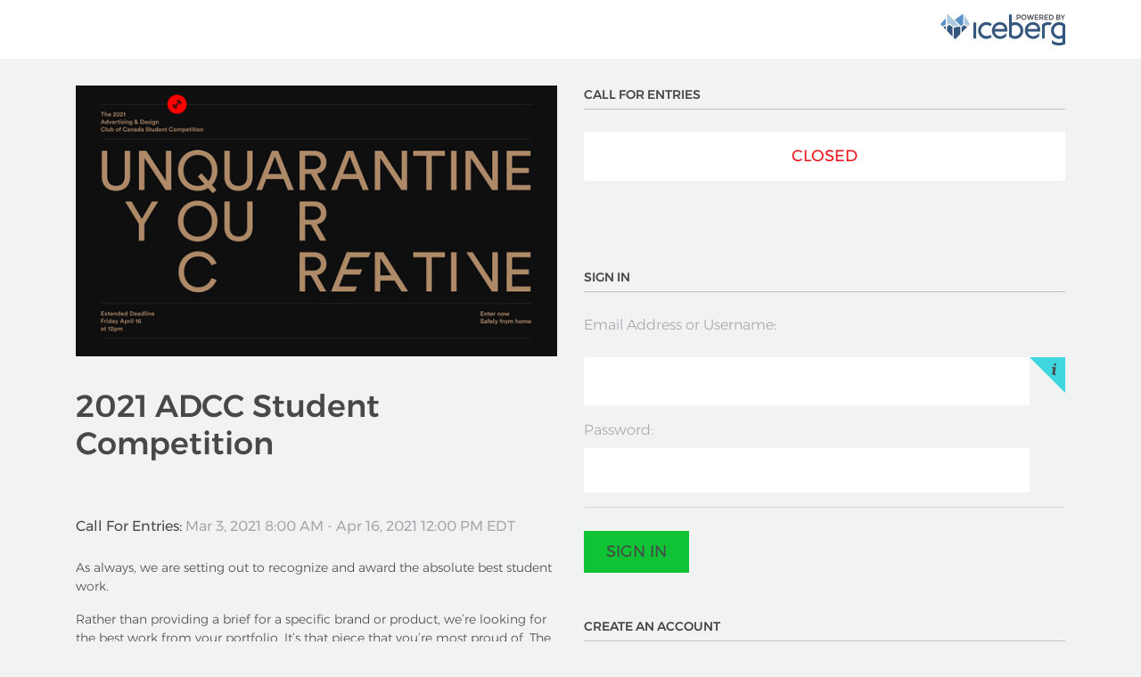

--- FILE ---
content_type: text/html; charset=UTF-8
request_url: https://adccstudent2021.iceberg.app/sign_in
body_size: 3084
content:
<!DOCTYPE html>
<html lang="en">
<head>
	<meta charset="utf-8">
	<meta name="viewport" content="width=device-width, initial-scale=1">
	<meta name="type" property="og:type" content="website">
	<meta name="url" property="og:url" content="https://iceberg.app/">
	<meta name="image" property="og:image" content="https://iceberg.app/assets/img/thumbnail.png">
	<meta name="title" property="og:title" content="Iceberg">
	<meta name="description" property="og:description" content="Iceberg is a simple, fast and beautiful platform for submitting and judging creativity. Enter your work into advertising, design and website award shows.">
	<title>Sign In - 2021 ADCC Student Competition powered by Iceberg</title>
	<link rel="shortcut icon" href="https://iceberg.app/assets/img/favicon.ico" />

	<link rel="stylesheet" type="text/css" href="https://stackpath.bootstrapcdn.com/font-awesome/4.7.0/css/font-awesome.min.css" />
	<link rel="stylesheet" type="text/css" href="https://iceberg.app/assets/css/bootstrap.min.css"/>
  <link rel="stylesheet" type="text/css" href="https://iceberg.app/assets/css/noty.css" >
  <link rel="stylesheet" type="text/css" href="https://iceberg.app/assets/css/animate.css" >
  <link rel="stylesheet" type="text/css" href="https://iceberg.app/assets/css/bootstrap-datetimepicker.min.css" >
  <link rel="stylesheet" type="text/css" href="https://iceberg.app/assets/css/daterangepicker.css" >
  <link rel="stylesheet" type="text/css" href="https://iceberg.app/assets/css/jquery-ui.min.css" >

  <link rel="stylesheet" type="text/css" href="https://iceberg.app/assets/css/jquery-ui.structure.min.css" >

	<script type="text/javascript" src="https://iceberg.app/assets/js/fontawesome.js"></script>
	<script type="text/javascript" src="https://iceberg.app/assets/js/jquery-3.2.1.slim.min.js"></script>
	<script type="text/javascript" src="https://iceberg.app/assets/js/popper.min.js"></script>
	<script type="text/javascript" src="https://iceberg.app/assets/js/bootstrap.min.js"></script>
	<script type="text/javascript" src="https://iceberg.app/assets/js/noty.min.js" ></script>
  		<script type="text/javascript" src="https://iceberg.app/assets/js/ckeditor/ckeditor.js" ></script>
  
	<script type="text/javascript" src="https://iceberg.app/assets/js/moment.js" ></script>
	<script type="text/javascript" src="https://iceberg.app/assets/js/moment-tz.js" ></script>
	<script type="text/javascript" src="https://iceberg.app/assets/js/bootstrap-datetimepicker.js" ></script>
	<script type="text/javascript" src="https://iceberg.app/assets/js/daterangepicker.js" ></script>
	<script type="text/javascript" src="https://iceberg.app/assets/js/countdown.js" ></script>
	<script type="text/javascript" src="https://iceberg.app/assets/js/html2canvas.min.js" ></script>
	<script type="text/javascript" src="https://iceberg.app/assets/js/jspdf.min.js" ></script>
	<!--script src="https://cdnjs.cloudflare.com/ajax/libs/jspdf/1.5.3/jspdf.debug.js" integrity="sha384-NaWTHo/8YCBYJ59830LTz/P4aQZK1sS0SneOgAvhsIl3zBu8r9RevNg5lHCHAuQ/" crossorigin="anonymous"></script-->
	<script src="https://cdnjs.cloudflare.com/ajax/libs/js-cookie/2.2.1/js.cookie.min.js" integrity="sha512-Meww2sXqNHxI1+5Dyh/9KAtvI9RZSA4c1K2k5iL02oiPO/RH3Q30L3M1albtqMg50u4gRTYdV4EXOQqXEI336A==" crossorigin="anonymous" referrerpolicy="no-referrer"></script>

	<script type="text/javascript" src="https://iceberg.app/assets/js/jquery-ui.min.js" ></script>
  
  	  
  
  
    	<link rel="stylesheet" href="https://iceberg.app/assets/css/events/109/theme_colors.css"/>
    <link rel="stylesheet" media="print" href="https://iceberg.app/assets/css/print.css"/>
  <link rel="stylesheet" href="https://iceberg.app/assets/css/global-styles.css"/>
	<script type="text/javascript" src="https://iceberg.app/assets/js/script1.js" ></script>
	<!-- Global site tag (gtag.js) - Google Analytics -->
	<script async src="https://www.googletagmanager.com/gtag/js?id=G-MNVB9ZD76H"></script>
	<script>
		window.dataLayer = window.dataLayer || [];
		function gtag(){dataLayer.push(arguments);}
		gtag('js', new Date());
		gtag('config', 'G-MNVB9ZD76H');
	</script>
</head>
<body class="adccstudent2021">
<div class="public-header">
	<div class="container">
		<div class="row justify-content-end" style="margin-right: 0px; margin-left: 0px;">
			<div class="col-12 col-sm-3 text-right">
				<a href="/"><img class="img-responsive poweredby-menu" src="https://iceberg.app/assets/img/poweredby.png"></a>
			</div>
		</div>
	</div>
</div><div class="container">
  <div class="row event-login">
    <div class="col-lg-6">
              <img style="max-width:100%;" src="https://s3.amazonaws.com/icebergapp%2Fv3%2Fevent%2F109/signin.png">
            <h1>2021 ADCC Student Competition</h1>
      Call For Entries: <span class='callforentries'>Mar 3, 2021 8:00 AM - Apr 16, 2021 12:00 PM EDT</span><br/><br/><p>As always, we are setting out to recognize and award the absolute best student work.</p>

<p>Rather than providing a brief for a specific brand or product, we&rsquo;re looking for the best work from your portfolio. It&rsquo;s that piece that you&rsquo;re most proud of. The piece that represents what you&rsquo;re capable of &ndash; the one that truly showcases your talent. So send us your best and prepare to be judged by the best.</p>

<p><br />
You should submit your strongest work, along with a brief rationale (50 words or less), so our judges can understand any unique context.<br />
<br />
<strong>EXTENDED DEADLINE</strong></p>

<p>Entries must be submitted online by 12pm on Friday, April 16, 2021.</p>

<p>&nbsp;</p>
<a href='http://theadcc.ca/awards/student-competition/' target='_blank'>2021 ADCC Student Competition website</a>        <br/><br /><a target="_blank" href="/event/public_guidelines">Entry Instructions</a>
      <br/><br/>

      Eligibility:<br/><br/><p>The competition is open to all full-time Canadian students attending a recognized post-secondary institution in Canada and studying in either:</p>

<ul>
	<li>Advertising</li>
	<li>Graphic Design</li>
	<li>Editorial &amp; Book Design</li>
	<li>Interactive</li>
</ul>

<p>Students may enter individually or in teams of up to four students. You can submit entries in more than one category.</p>

<p>Students graduating in 2021 are still eligible to enter this year&rsquo;s Student Competition.</p>
     </div>
    <div class="col-lg-6">
      <div class="block-header">
        Call for entries
        <hr />
      </div>
      <div class="row">
        <div class="col-12">
          <div class="row green-countdown">
            <div class="col-12">
              <i class="fa fa-clock-o"></i> CLOSES IN:
                            <input id="eventTimezone" type="hidden" value="America/Toronto"/>
              <input id="eventClose" type="hidden" value="1618588800"/>
              <div id="entryCountdown" class="countdown-block"><!-- 2 days left yellow, last day red -->
                <span></span><strong>888</strong> days <strong>: 23</strong> hours <strong>: 23</strong> mins <strong>: 59</strong> secs
              </div>
            </div>
            <div id="openclosed" class="col-12">
              <span class="opentext">open</span>
              <span class="closedtext">closed</span>
            </div>
          </div>
        </div>
      </div>
      <br/><br/>
      <div id="infoMessage" class="authmessage " data-message=""></div>
      <div class="block-header">
        Sign In
        <hr />
      </div>
      <form action="https://adccstudent2021.iceberg.app/auth/login" method="post" accept-charset="utf-8">

        <p>
          <label for="identity"> Email Address or Username:</label><div class="form-info" data-title="Email Address or Username" data-content="Enter your Iceberg username, or the email address associated with your account. If you don't have an Iceberg account, you can create one using the information below."><img src="https://iceberg.app/assets/img/i.png"></div>
          <input type="text" name="identity" value="" id="identity"  />
        </p>

        <p>
          <label for="password">Password:</label><br/>
          <input type="password" name="password" value="" id="password"  />
        </p>

        <hr/>

        <p><input name="submit" value="Sign In" type="submit" style="padding: 10px 25px;"></p>

      </form>      <br/>
      <div class="block-header">
        Create an account
        <hr />
      </div>
      <p>Iceberg is used by many creative competitions, you can use your Iceberg account to submit entries into any competition using the Iceberg platform. If you don’t have an account already you can set up a FREE account in a few seconds.
      <br/><br/>
      <a href="/create_account" class="links">Create An Account</a>
      </p>

      <br/><br/>
      <div class="block-header">
        I forgot my username/password
        <hr />
      </div>
      <p>Forgot your Iceberg username and/or password? No problem.
      <br/><br/>
      <a href="/password_reset" class="links">Reset Password</a>
      </p>
    </div>
  </div>
</div>
<div class="footer"></div>
</body>
</html>


--- FILE ---
content_type: text/css
request_url: https://iceberg.app/assets/css/jquery-ui.structure.min.css
body_size: 169
content:
/*! jQuery UI - v1.12.1 - 2018-01-18
* http://jqueryui.com
* Copyright jQuery Foundation and other contributors; Licensed MIT */

.ui-sortable-handle{-ms-touch-action:none;touch-action:none}

--- FILE ---
content_type: text/css
request_url: https://iceberg.app/assets/css/events/109/theme_colors.css
body_size: 484
content:
:root {
   --main-link-color: #1757d2;
   --main-link-text: #fff;
   --main-filter-color: #3fd6e0;
   --main-warning-color: #f89c57;
   --main-warning-text: #f8f8f8;
   --main-warning-filter: contrast(6);
   --main-success-color: #0fc335;
   --main-success-text: #484848;
   --main-error-color: #ec161f;
   --main-error-text: #484848;
   --main-graphdark-color: #7fa9bf;
   --main-graphlight-color: #b1dbf1;

   --main-filter-rgba: rgba(63, 214, 224, .9);
   --main-link-rgba: rgba(23, 87, 210, .9);
}

select {
  border: none;
  border-radius: 0px;
  width: 100%;
  padding: 15px;
  -webkit-appearance: none;
  -moz-appearance: none;
  appearance: none;
  font-size: 18px;
  cursor: pointer;
  background: url("data:image/svg+xml;utf8,<svg xmlns='http://www.w3.org/2000/svg' width='100' height='100' style='margin-top: 5px;' fill='%233fd6e0'><polygon points='0,0 100,0 50,50'/></svg>") no-repeat #fff;
  background-size: 15px 20px;
  background-position: calc(100% - 10px) center;
}

--- FILE ---
content_type: text/css
request_url: https://iceberg.app/assets/css/global-styles.css
body_size: 13638
content:
/* latin */
@font-face {
  font-family: 'Montserrat';
  font-style: italic;
  font-weight: 100;
  src: local('Montserrat Thin Italic'), local('Montserrat-ThinItalic'), url(https://fonts.gstatic.com/s/montserrat/v11/1809Y0aW9bpFOPXsQTFwfzUBvlJYYQI_sDPKrlKoP9Q.woff2) format('woff2');
  unicode-range: U+0000-00FF, U+0131, U+0152-0153, U+02C6, U+02DA, U+02DC, U+2000-206F, U+2074, U+20AC, U+2212, U+2215;
}
/* latin */
@font-face {
  font-family: 'Montserrat';
  font-style: italic;
  font-weight: 200;
  src: local('Montserrat ExtraLight Italic'), local('Montserrat-ExtraLightItalic'), url(https://fonts.gstatic.com/s/montserrat/v11/zhwB3-BAdyKDf0geWr9Ft_Dke_uP33UVzztb_Q6Yctg.woff2) format('woff2');
  unicode-range: U+0000-00FF, U+0131, U+0152-0153, U+02C6, U+02DA, U+02DC, U+2000-206F, U+2074, U+20AC, U+2212, U+2215;
}
/* latin */
@font-face {
  font-family: 'Montserrat';
  font-style: italic;
  font-weight: 300;
  src: local('Montserrat Light Italic'), local('Montserrat-LightItalic'), url(https://fonts.gstatic.com/s/montserrat/v11/zhwB3-BAdyKDf0geWr9Ft0ZRWJQ0UjzR2Uv6RollX_g.woff2) format('woff2');
  unicode-range: U+0000-00FF, U+0131, U+0152-0153, U+02C6, U+02DA, U+02DC, U+2000-206F, U+2074, U+20AC, U+2212, U+2215;
}
/* latin */
@font-face {
  font-family: 'Montserrat';
  font-style: italic;
  font-weight: 400;
  src: local('Montserrat Italic'), local('Montserrat-Italic'), url(https://fonts.gstatic.com/s/montserrat/v11/-iqwlckIhsmvkx0N6rwPmhampu5_7CjHW5spxoeN3Vs.woff2) format('woff2');
  unicode-range: U+0000-00FF, U+0131, U+0152-0153, U+02C6, U+02DA, U+02DC, U+2000-206F, U+2074, U+20AC, U+2212, U+2215;
}
/* latin */
@font-face {
  font-family: 'Montserrat';
  font-style: italic;
  font-weight: 500;
  src: local('Montserrat Medium Italic'), local('Montserrat-MediumItalic'), url(https://fonts.gstatic.com/s/montserrat/v11/zhwB3-BAdyKDf0geWr9Ft9CODO6R-QMzjsZRstdx6VU.woff2) format('woff2');
  unicode-range: U+0000-00FF, U+0131, U+0152-0153, U+02C6, U+02DA, U+02DC, U+2000-206F, U+2074, U+20AC, U+2212, U+2215;
}
/* latin */
@font-face {
  font-family: 'Montserrat';
  font-style: italic;
  font-weight: 600;
  src: local('Montserrat SemiBold Italic'), local('Montserrat-SemiBoldItalic'), url(https://fonts.gstatic.com/s/montserrat/v11/zhwB3-BAdyKDf0geWr9Ft93uLUHnU24AL_1IdxwhTqs.woff2) format('woff2');
  unicode-range: U+0000-00FF, U+0131, U+0152-0153, U+02C6, U+02DA, U+02DC, U+2000-206F, U+2074, U+20AC, U+2212, U+2215;
}
/* latin */
@font-face {
  font-family: 'Montserrat';
  font-style: italic;
  font-weight: 700;
  src: local('Montserrat Bold Italic'), local('Montserrat-BoldItalic'), url(https://fonts.gstatic.com/s/montserrat/v11/zhwB3-BAdyKDf0geWr9Ft8hHwsiXhsDb0smKjAA7Bek.woff2) format('woff2');
  unicode-range: U+0000-00FF, U+0131, U+0152-0153, U+02C6, U+02DA, U+02DC, U+2000-206F, U+2074, U+20AC, U+2212, U+2215;
}
/* latin */
@font-face {
  font-family: 'Montserrat';
  font-style: italic;
  font-weight: 800;
  src: local('Montserrat ExtraBold Italic'), local('Montserrat-ExtraBoldItalic'), url(https://fonts.gstatic.com/s/montserrat/v11/zhwB3-BAdyKDf0geWr9Ft8Fl9Ew_Rp3tPinIPXOu3ZI.woff2) format('woff2');
  unicode-range: U+0000-00FF, U+0131, U+0152-0153, U+02C6, U+02DA, U+02DC, U+2000-206F, U+2074, U+20AC, U+2212, U+2215;
}
/* latin */
@font-face {
  font-family: 'Montserrat';
  font-style: italic;
  font-weight: 900;
  src: local('Montserrat Black Italic'), local('Montserrat-BlackItalic'), url(https://fonts.gstatic.com/s/montserrat/v11/zhwB3-BAdyKDf0geWr9Ft4Q7a4ChFTJXKOvSywU5K9Q.woff2) format('woff2');
  unicode-range: U+0000-00FF, U+0131, U+0152-0153, U+02C6, U+02DA, U+02DC, U+2000-206F, U+2074, U+20AC, U+2212, U+2215;
}
/* latin */
@font-face {
  font-family: 'Montserrat';
  font-style: normal;
  font-weight: 100;
  src: local('Montserrat Thin'), local('Montserrat-Thin'), url(https://fonts.gstatic.com/s/montserrat/v11/CdKWaRAal2Bxq9mORLKRRRampu5_7CjHW5spxoeN3Vs.woff2) format('woff2');
  unicode-range: U+0000-00FF, U+0131, U+0152-0153, U+02C6, U+02DA, U+02DC, U+2000-206F, U+2074, U+20AC, U+2212, U+2215;
}
/* latin */
@font-face {
  font-family: 'Montserrat';
  font-style: normal;
  font-weight: 200;
  src: local('Montserrat ExtraLight'), local('Montserrat-ExtraLight'), url(https://fonts.gstatic.com/s/montserrat/v11/eWRmKHdPNWGn_iFyeEYja_bbaTZmtPDRvp9xUdyvPg4.woff2) format('woff2');
  unicode-range: U+0000-00FF, U+0131, U+0152-0153, U+02C6, U+02DA, U+02DC, U+2000-206F, U+2074, U+20AC, U+2212, U+2215;
}
/* latin */
@font-face {
  font-family: 'Montserrat';
  font-style: normal;
  font-weight: 300;
  src: local('Montserrat Light'), local('Montserrat-Light'), url(https://fonts.gstatic.com/s/montserrat/v11/IVeH6A3MiFyaSEiudUMXEweOulFbQKHxPa89BaxZzA0.woff2) format('woff2');
  unicode-range: U+0000-00FF, U+0131, U+0152-0153, U+02C6, U+02DA, U+02DC, U+2000-206F, U+2074, U+20AC, U+2212, U+2215;
}
/* latin */
@font-face {
  font-family: 'Montserrat';
  font-style: normal;
  font-weight: 400;
  src: local('Montserrat Regular'), local('Montserrat-Regular'), url(https://fonts.gstatic.com/s/montserrat/v11/zhcz-_WihjSQC0oHJ9TCYAzyDMXhdD8sAj6OAJTFsBI.woff2) format('woff2');
  unicode-range: U+0000-00FF, U+0131, U+0152-0153, U+02C6, U+02DA, U+02DC, U+2000-206F, U+2074, U+20AC, U+2212, U+2215;
}
/* latin */
@font-face {
  font-family: 'Montserrat';
  font-style: normal;
  font-weight: 500;
  src: local('Montserrat Medium'), local('Montserrat-Medium'), url(https://fonts.gstatic.com/s/montserrat/v11/BYPM-GE291ZjIXBWrtCweteM9fzAXBk846EtUMhet0E.woff2) format('woff2');
  unicode-range: U+0000-00FF, U+0131, U+0152-0153, U+02C6, U+02DA, U+02DC, U+2000-206F, U+2074, U+20AC, U+2212, U+2215;
}
/* latin */
@font-face {
  font-family: 'Montserrat';
  font-style: normal;
  font-weight: 600;
  src: local('Montserrat SemiBold'), local('Montserrat-SemiBold'), url(https://fonts.gstatic.com/s/montserrat/v11/q2OIMsAtXEkOulLQVdSl03XcDWh-RbO457623Zi1kyw.woff2) format('woff2');
  unicode-range: U+0000-00FF, U+0131, U+0152-0153, U+02C6, U+02DA, U+02DC, U+2000-206F, U+2074, U+20AC, U+2212, U+2215;
}
/* latin */
@font-face {
  font-family: 'Montserrat';
  font-style: normal;
  font-weight: 700;
  src: local('Montserrat Bold'), local('Montserrat-Bold'), url(https://fonts.gstatic.com/s/montserrat/v11/IQHow_FEYlDC4Gzy_m8fcmaVI6zN22yiurzcBKxPjFE.woff2) format('woff2');
  unicode-range: U+0000-00FF, U+0131, U+0152-0153, U+02C6, U+02DA, U+02DC, U+2000-206F, U+2074, U+20AC, U+2212, U+2215;
}
/* latin */
@font-face {
  font-family: 'Montserrat';
  font-style: normal;
  font-weight: 800;
  src: local('Montserrat ExtraBold'), local('Montserrat-ExtraBold'), url(https://fonts.gstatic.com/s/montserrat/v11/H8_7oktkjVeeX06kbAvc0GXcKQM3CJKNQg5O_z0AU2U.woff2) format('woff2');
  unicode-range: U+0000-00FF, U+0131, U+0152-0153, U+02C6, U+02DA, U+02DC, U+2000-206F, U+2074, U+20AC, U+2212, U+2215;
}
/* latin */
@font-face {
  font-family: 'Montserrat';
  font-style: normal;
  font-weight: 900;
  src: local('Montserrat Black'), local('Montserrat-Black'), url(https://fonts.gstatic.com/s/montserrat/v11/aEu-9ATAroJ1iN4zmQ55Bi0ZNta1KZbpkb8Cqm6Z_co.woff2) format('woff2');
  unicode-range: U+0000-00FF, U+0131, U+0152-0153, U+02C6, U+02DA, U+02DC, U+2000-206F, U+2074, U+20AC, U+2212, U+2215;
}

* {
  font-family: "Montserrat";
}

body {
  background-color: #f1f2f2;
  color: #484848;
}

h1 {
  font-size: 35px;
}

h2 {
  font-size: 30px;
  font-weight: 200;
}

h3 {
  font-size: 22px;
  font-weight: 400;
}

h6 {
  font-size: 14px;
}

label {
  color: #a6a7ab;
  font-size: 16px;
}

input[type="text"], input[type="url"], input[type="password"], input[type="email"], input[type="number"] {
  border: none;
  color: #474850;
  font-weight: 400;
  padding: 15px;
}

input[type="password"] {
  font-size: 20px;
  padding: 10px 15px;
  width: 41%;
}

input[type="submit"] {
  cursor: pointer;
}

input:disabled {
  border: 1px solid #d7d7d7;
  background-color: #f1f2f2;
}

p, li {
  font-weight: 300;
  font-size: 14px;
}

p a {
  color: var(--main-link-color);
  font-weight: 400;
}

p strong {
  font-weight: 500;
}

textarea {
  border: none;
  height: 300px;
  padding: 15px;
}

textarea.plaintext {
  width: 92.5%;
}

a {
  color: var(--main-link-color);
}

a:hover {
  text-decoration: none;
  color: var(--main-link-color);
  opacity: 0.8;
}

.header {
  background-color: #fff;
}

.header .container {
  padding-top: 115px;
  margin-bottom: 50px;
}

.public-header {
  background-color: #fff;
}

.public-header .container {
  margin-bottom: 30px;
  padding: 15px 0px;
}

.footer {
  margin-bottom: 200px;
}

.entry-button {
  cursor: pointer;
  text-align: center;
  background-color: var(--main-link-color);
  padding: 15px 0px;
}

.entry-button:hover {
  opacity: 0.9;
}

.entry-button a {
  font-size: 18px;
  color: var(--main-link-text);
}

.help-button {
  cursor: pointer;
  text-align: center;
  background-color: var(--main-filter-color);
  padding: 15px 0px;
  font-size: 18px;
}

.help-button:hover {
  opacity: 0.8;
}

.help-button::before,
.help-button::after {
  content: '';
  position: absolute;
  bottom: -25px;
  right: 0;
  border-color: transparent;
  border-style: solid;
  z-index: 2;
}

.help-button::before {
  border-width: 24px;
  border-right-color: var(--main-filter-color);
}

.help-button::after {
  border-radius: 7px;
  border-width: 22px;
  border-right-color: var(--main-filter-color);
  border-top-color: var(--main-filter-color);
}

.help-button a {
  font-size: 18px;
  color: #484848;
  font-weight: 500;
}

.menu-button {
  font-size: 9px;
  color: var(--main-filter-color);
  position: relative;
  top: -5px;
  cursor: pointer;
  z-index: 10;
  margin-left: -10px;
}

.menu-button .fa {
  font-size: 32px;
}

.menu-button span {
  display: block;
  position: absolute;
  width: 30px;
  right: 2px;
  top: 13px;
}

@media and (-webkit-min-device-pixel-ratio:0) {
  .menu-button span {
    right: 0px;
  }
}

/* Chrome 29+ */
@media screen and (-webkit-min-device-pixel-ratio:0)
  and (min-resolution:.001dpcm) {
    .menu-button span {
    right: 0px;
  }
}

.poweredby-menu img {
  margin-right: 40px;
}

.block-header {
  font-size: 14px;
  text-transform: uppercase;
  font-weight: 500;
}

.block-header hr {
  border-top: 1px solid #bec2c7;
  margin-top: 5px;
  margin-bottom: 25px;
}

.checkout-block-header {
  font-size: 18px;
  font-weight: 500;
}

.checkout-block-header hr {
  border-top: 1px solid #bec2c7;
  margin-top: 15px;
  margin-bottom: 25px;
}

.checkout-block-header span {
  color: var(--main-graphdark-color);
}

.info-default-block {
  background-color: #484848;
  color: #fff;
  height: 185px;
  font-size: 25px;
  padding: 0px 25px;
  position: relative;
  margin-bottom: 30px;
}

.info-default-block span {
  font-size: 40px;
  padding-bottom: 10px;
  display: inline-block;
  margin-top: -10px;
}

.info-default-block small {
  font-size: 18px;
  font-weight: 200;
  color: #a6a7ab;
  line-height: 2.5;
}

.info-default-block a {
  position: absolute;
  right: 0;
  width: 0;
  height: 0;
  border-style: solid;
  border-width: 0 40px 40px 0;
  border-color: transparent var(--main-filter-color) transparent transparent;
}

.info-default-block img {
  position: absolute;
  right: -30px;
  top: 7px;
}

.info-default-data {
  position: absolute;
  top: 50px;
  line-height: 1;
}

.info-default-block-border {
  background-color: transparent;
  height: 185px;
  font-size: 25px;
  padding: 0px 25px;
  position: relative;
  margin-bottom: 30px;
  border: 1px solid #bcbfc2;
}

.info-default-block-border .info-default-data {
  position: unset;
}

#salesdonut {
  width: 100%;
  height: 180px;
  font-size: 11px;
}

#bubblechart {
  height: 75px;
  width: 100%;
  margin-left: -1px;
  margin-top: -1px;
  margin-bottom: -1px;
}

.bubblepadding {
  overflow: hidden;
  position: relative;
}

#salesblock {
  width: 100%;
  height: 200px;
  background-color: transparent;
  overflow: hidden;
  margin-bottom: 50px;
}

.info-default-block-border label {
  font-size: 16px;
  color: #484848;
  text-align: center;
  margin-left: 0px;
  margin-top: 80px;
}

.green-countdown {
  font-size: 18px;
  color: var(--main-success-color);
  line-height: 2.5;
}

.yellow-countdown {
  color: var(--main-warning-color);

}

.red-countdown {
  color: var(--main-error-color);
}

.countdown-block {
  background-color: #fff;
  padding: 10px 15px;
  font-weight: 200;
  width: 75%;
  float: right;
  line-height: 1.4;
  padding-left: 50px;
  text-align: left;
}

.countdown-block span {
  position: absolute;
  left: 150px;
  bottom: 0px;
  width: 0;
  height: 0;
  border-style: solid;
  border-width: 50px 0 0 30px;
  border-color: transparent transparent transparent #f1f2f2;
}

#openclosed {
  display: none;
  text-align: center;
  background-color: #fff;
  margin: 0px 15px;
  text-transform: uppercase;
  flex: 0 0 94.8%;
  padding: 5px 0px;
}

#openclosed .closedtext {
  display: none;
  color: var(--main-error-color);
}

#roundopenclosed {
  display: none;
  text-align: center;
  background-color: #fff;
  margin: 0px 15px;
  text-transform: uppercase;
  flex: 0 0 94.8%;
  padding: 5px 0px;
}

#roundopenclosed .closedtext {
  display: none;
  color: var(--main-error-color);
}

.dashboard-vote {
  color: #fff;
  background-color: #484848;
  height: 100px;
  font-size: 22px;
  padding-top: 33px;
  text-align: center;
}

.judge-default-block {
  background-color: #484848;
  color: #fff;
  height: 210px;
  font-size: 25px;
  padding: 0px 30px;
  position: relative;
  margin-bottom: 30px;
}

.judge-default-block small {
  color: #a6a7ab;
}

.judge-default-block p {
  color: #a6a7ab;
}

.judge-finished-block {
  background-color: var(--main-success-color);
  color: #fff; /* Do not change future me! */
  height: 210px;
  font-size: 25px;
  padding: 0px 30px;
  position: relative;
  margin-bottom: 30px;
}

.judge-finished-block small {
  color: var(--main-success-text);
}

.judge-finished-block p {
  color: var(--main-success-text);
}

.judge-default-data {
  position: absolute;
  top: 10px;
  margin-right: 30px;
}

.judge-default-data p {
  margin-bottom: 0px;
  font-size: 14px;
  text-transform: normal;
  font-weight: 200;
}

.judge-default-data span {
  font-size: 40px;
}

.judge-default-data strong {
  font-weight: 400;
}

.judge-default-block small {
  font-size: 12px;
  text-transform: uppercase;
  font-weight: 200;
  position: absolute;
  bottom: 15px;
}

.judge-finished-block small {
  font-size: 12px;
  text-transform: uppercase;
  font-weight: 200;
  position: absolute;
  bottom: 15px;
}

.progress-bar {
  background-color: #484848;
  height: 45px;
  padding: 5px;
}

.progress-fill {
  background-color: var(--main-success-color);
  height: 35px;
}

.progress-triangle {
  position: absolute;
  top: 0px;
  width: 0;
  height: 0;
  border-style: solid;
  border-width: 0 0 45px 30px;
  border-color: transparent transparent #484848 transparent;
}

.progress-percent {
  color: #484848;
  font-size: 22px;
  line-height: 1;
}

.progress-percent strong {
  font-weight: 600;
}

.progress-remaining {
  color: #484848;
  font-size: 16px;
  font-weight: 300;
  line-height: 1;
}

.progress-remaining strong {
  font-weight: 500;
}

.dashboard-search {
  background-color: #fff;
  padding-top: 50px;
  margin-top: 30px;
}

.dashboard-search input {
  width: 87.8%;
  background-color: #ebf0f5;
  border: none;
  padding: 20px;
  font-size: 20px;
  color: #484848;
}

.dashboard-search input::placeholder {
  font-weight: 200;
}

.dashboard-search button {
  border: none;
  padding: 21px 32px 16px 32px;
  background-color: var(--main-filter-color);
  cursor: pointer;
}

.handsontable {
  /*overflow: scroll;*/
}

.search-i {
  position: relative;
  right: -25px;
  top: 0px;
}

.dashboard-search .search-info {
  position: absolute;
  right: 16px;
  width: 0;
  height: 0;
  border-style: solid;
  border-width: 0 40px 40px 0;
  border-color: transparent var(--main-filter-color) transparent transparent;
}

.search-result {
  text-align: center;
  font-size: 22px;
  color: #484848;
  background-color: #f1f2f2;
  padding: 16px 0px;
}

.search-result span {
  color: var(--main-graphdark-color);
}

.dashboard-search select {
  font-size: 22px;
}

.search-result-sort {
  padding-top: 30px;
}

.search-result-sort a {
  font-size: 18px;
  text-decoration: underline;
  color: var(--main-filter-color);
  letter-spacing: 1px;
}

.search-result-sort select {
  background-color: #f1f2f2;
}

.search-result-sort .col-4 select {
  width: 175px;
  margin-left: 30px;
  background-color: #f1f2f2;
}

.search-dropdown-input:after {
  position: absolute;
  transform: translate(0,-50%);
  right: 25px;
  top: 30px;
  font-family: "FontAwesome";
  content: "\f002";
}

.main-sort {
  width: 94% !important;
}

.search-result-sort hr {
  border-top: 1px solid #bec2c7;
}

.entry-results {
  margin-top: 50px;
}

.entry-box {
  border: 1px solid #bec2c7;
  background-color: #fff;
  height: 375px;
}

.entry-box:before {
  content: '';
  position: absolute;
  bottom: 0;
  right: 15px;
  border-bottom: 50px solid #f1f2f2;
  border-left: 50px solid transparent;
  width: 0;
}

.entry-box a {
  color: var(--main-link-color);
  font-size: 18px;
  font-weight: 400;
}

.entry-image {
  width: 100%;
}

.entry-content {
  padding: 10px;
}

.entry-id {
  font-size: 14px;
  color: #484848;
  font-weight: 500;
}

.entry-status {
  font-size: 12px;
  color: #a6a7ab;
  font-weight: 200;
  text-transform: uppercase;
  text-align: right;
  padding-bottom: 10px;
}

.entry-cat {
  font-size: 14px;
  color: #a6a7ab;
  font-weight: 200;
  padding-top: 10px;
}

.entry-edit {
  background-color: var(--main-link-color);
  padding: 12px 16px;
  position: absolute;
  bottom: 1px;
  cursor: pointer;
}

.entry-cart {
  background-color: #7fc351;
  padding: 12px 16px 12px 13px;
  position: absolute;
  bottom: 1px;
  left: 64px;
  cursor: pointer;
}

.entry-removecart, .entry-removedashcart {
  background-color: var(--main-error-color);
  padding: 12px;
  position: absolute;
  bottom: 1px;
  left: 64px;
  cursor: pointer;
}

.entry-lock {
  background-color: var(--main-filter-color);
  padding: 12px 17px;
  position: absolute;
  bottom: 1px;left: 64px;
  cursor: pointer;
}

.entry-results .col-xl-3 {
  margin-bottom: 30px;
}

.entry-box .entry-type {
  position: absolute;
  bottom: 0px;
  right: 15px;
}

.breadcrumb-container {
  background-color: #d8d9d9;
  margin-bottom: 10px;
  font-size: 16px;
  color: #484848;
  padding: 5px;
  font-weight: 200;
}

.breadcrumb-container a {
  color: var(--main-link-color);
  font-weight: 400;
}


.breadcrumb-container a:hover {
  opacity: 0.8;
}

.first-breadcrumb {
  background-color: var(--main-link-color);
  color: var(--main-link-text);
  padding: 6.5px 10px;
  font-weight: 400;
}

.breadcrumb-container .triangle {
  width: 0;
  height: 0;
  border-style: solid;
  border-width: 33px 20px 0 0;
  border-color: var(--main-link-color) transparent transparent transparent;
  position: relative;
  top: 27px;
}

@-moz-document url-prefix() {
  .breadcrumb-container .triangle {
    border-width: 34px 20px 0 0;
  }
}

.first-breadcrumb a {
  color: var(--main-link-text);
}

.entry-manager-container {
  background-color: #484848;
  color: #fff;
  margin-bottom: 50px;
  font-weight: 100;
  font-size: 16px;
  padding-bottom: 50px;
}

.entry-manager-container .block-header {
  font-weight: 300;
  color: #fff;
}

.entry-manager-container .block-header hr {
  border-top: 1px solid #fff;
}

.entry-manager-container h5 {
  font-size: 19px;
  font-weight: 300;
}

.entry-manager-container span {
  font-size: 14px;
}

.entry-manager-container span > strong {
  font-size: 11px;
}

.entry-manager-container span > em {
  font-size: 12px;
  font-style: normal;
}

.entry-manager-button {
  background-color: var(--main-link-color);
  width: 100%;
  text-align: center;
  padding: 12px 0px;
  margin-top: -25px;
  margin-bottom: 10px;
}

.entry-manager-button-edit {
  margin-top: -105px;
}

.entry-manager-button a {
  color: var(--main-link-text);
  font-size: 18px;
  font-weight: 400;
}

.entry-manager-button:hover {
  cursor: pointer;
  opacity: 0.8;
}

.dashboard-checkout-button {
  background-color: var(--main-success-color);
  color: var(--main-success-text);
  font-size: 18px;
  padding: 10px 25px;
  border: none;
  border-radius: 0px;
  cursor: pointer;
  width: 90%;
  text-align: center;
  margin-top: 50px;
  display: inline-block;
}

.dashboard-checkout-button:hover, .dashboard-checkout-button:hover {
  color: var(--main-success-text);
  background-color: var(--main-success-color);
  opacity: 0.8;
}

.dashboard-create-button {
  background-color: var(--main-link-color);
  color: var(--main-link-text);
  font-size: 18px;
  padding: 10px 25px;
  border: none;
  border-radius: 0px;
  cursor: pointer;
  width: 90%;
  text-align: center;
  margin-top: 50px;
  display: inline-block;
}

.dashboard-create-button:hover, .dashboard-create-button:hover {
  color: var(--main-link-text);
  background-color: var(--main-link-color);
  opacity: 0.8;
}

.prev-next-buttons {
  text-align: right;
}

.prev-next-buttons a {
  background-color: var(--main-filter-color);
  font-size: 14px;
  color: #484848;
  padding: 7.6px 9px;
}

.prev-next-buttons a:nth-child(2) {
  margin-left: 25px;
}

.entry-manager-container h1 {
  font-size: 25px;
  font-weight: 300;
  letter-spacing: 1px;
}

.entry-manager-container select {
  background-color: #484848;
  color: var(--main-filter-color);
  font-size: 22px;
  font-weight: 300;
  padding: 0px;
}

.entry-manager-container .fa-star {
  font-size: 25px;
  color: #f8cd5b;
  position: relative;
  top: 4px;
  left: -5px;
  margin-top: -5px;
}

.entry-manager-container .fa-star-o {
  font-size: 25px;
  color: var(--main-filter-color);
  position: relative;
  top: 4px;
  left: -5px;
  margin-top: -5px;
}

.entry-manager-container .col-xl-3 {
  margin-bottom: 30px;
}

.form-info {
  position: absolute;
  cursor: pointer;
  right: 15px;
  width: 0;
  height: 0;
  border-style: solid;
  border-width: 0 40px 40px 0;
  border-color: transparent var(--main-filter-color) transparent transparent;
}

.close {
  z-index: 2071;
  opacity: 1;
}

.form-info:hover {
  opacity: 0.8;
}

.form-info:focus {
  opacity: 1;
}

.form-info img {
  position: absolute;
  right: -30px;
  top: 7px;
}

.close img {
  right: -35px;
}

.col-lg-6 .info-input {
  width: 92.5%;
}

.col-md-6 .info-input {
  width: 92.5%;
}

.col-6 .info-input {
  width: 84.5%;
}

.img-thumbnail-remove {
  color: var(--main-error-text);
  background-color: var(--main-error-color);
  padding: 0px 2px;
  font-size: 20px;
  position: absolute;
  top: 0px;
  right: 15px;
  line-height: 1;
}

.img-thumbnail-remove:hover, .img-thumbnail-remove:focus {
  color: var(--main-error-text);
  opacity: 0.7;
}

.img-thumbnail-blerb {
  font-size: 14px;
  font-weight: 300;
}

.img-thumbnail-blerb em {
  color: #a6a7ab;
  font-weight: 400;
}

.img-thumbnail-blerb strong {
  font-weight: 500;
}

.img-thumbnail-blerb br {
  margin-bottom: 5px;
}

.edit-entry-categories {
  color: #fff;
  background-color: var(--main-link-color);
  font-size: 18px;
  padding: 15px 60px;
}

.edit-entry-categories:hover {
  color: var(--main-link-text);
  opacity: 0.8;
}

.custom-file-upload {
  margin-top: 40px;
}

.custom-file-upload input[type="file"] {
  display: none;
}

.custom-file-upload input[type="text"] {
  width: 450px;
  cursor: pointer;
}

.custom-file-upload img {
  background-color: var(--main-filter-color);
  padding: 13px 15px;
  cursor: pointer;
  margin-top: -2.25px;
}

.custom-file-upload .fa {
  /*color: var(--main-error-color) !important;*/
  display: none;
  font-size: 18px;
  margin-left: 20px;
}

.credit-section hr {
  border-top: 1px solid #e4e5e5;
}

.ui-autocomplete {
  list-style-type: none;
  border: none !important;
  -webkit-box-shadow: 0px 0px 10px -2px rgba(0,0,0,0.5);
  -moz-box-shadow: 0px 0px 10px -2px rgba(0,0,0,0.5);
  box-shadow: 0px 0px 10px -2px
  rgba(0,0,0,0.5);
  border-radius: 3px;
  background: #fff;
  color: #484848;
  font-weight: 400;
  padding: 15px;
  display: block;
  max-width: 350px;
}

.ui-menu-item .ui-menu-item-wrapper.ui-state-active, .ui-menu-item a.ui-state-focus  {
  background: #fff !important;
  color: #444!important;
  border: none;
  opacity: 0.7;
  cursor: pointer;
}

.add-line .fa {
  font-size: 22px;
  color:  var(--main-text-color);
  margin-left: 0px;
}

.add-line {
  color:  var(--main-text-color);
  background-color: var(--main-filter-color);
  padding: 15px 60px;
  font-size: 18px;
}

.add-line:hover, .add-line:focus {
  color: var(--main-text-color);
}

.text-area-counter {
  color: #a6a7ab;
  float: right;
  font-size: 12px;
  font-weight: 100;
  text-transform: uppercase;
  padding-right: 45px;
  line-height: 3;
}

.col-md-6 .cke {
  width: 92.3%;
  margin-top: 5px;
}

.col-lg-6 .cke {
  width: 92.3%;
  margin-top: 5px;
}

.entry-date-time #icon {
  background-color: var(--main-filter-color);
  padding: 18px;
  cursor: pointer;
  margin-top: -4px;
}

.entry-date-time input[type="text"] {
  width: 63%;
  margin-bottom: 30px;
}

.category-search #icon {
  width: unset;
}

.category-search .daterangepicker input[type="text"] {
  background-color: #fff;
  border: 1px solid #d8d9d9;
  font-size: 16px;
  width: 80%;
}

.category-search .entry-date-time {
  position: relative;
  top: -105px;
}

.btn-success {
  background-color: var(--main-success-color);
  border-color: var(--main-success-color);
  color: var(--main-success-text);
}

.daterangepicker::before, .daterangepicker::after {
  border: none;
}

.phone-info input:nth-child(1) {
  width: 75px;
  margin-right: 15px;
}

.phone-info input:nth-child(2) {
  width: 125px;
}

.terms-block {
  font-size: 16px;
  font-weight: 400;
  margin-top: 40px;
}

.terms-block label {
  color: #484848;
  font-size: 16px;
}

.terms-block p {
  font-weight: 300;
  margin: 15px;
}

.add-media-section {
  margin-bottom: 25px;
}

.add-media-section hr {
  border-top: 1px solid #e4e5e5;
}

.url-add {
  color: var(--main-filter-color);
  font-size: 18px;
  margin-left: 20px;
}

.add-media-section .media-urls {
  width: 92.5%;
}

.add-media-section .fa-times {
  font-size: 18px;
  color: var(--main-error-color);
}

.media-saved {
  border-bottom: 1px solid #e4e5e5;
  width: 100%;
  padding-bottom: 15px;
  padding-top: 20px;
  color: #484848;
  font-weight: 400;
}

.media-saved img {
  padding-right: 35px;
}

.media-saved .fa {
  position: absolute;
  right: 22px;
  font-size: 18px;
  color: var(--main-error-color);
}

.lightbox-image a {
  background-color: var(--main-error-color);
  padding: 0px 2px;
  position: absolute;
  line-height: 1;
  margin-left: -18px;
}

.lightbox-image a:hover {
  filter: brightness(125%);
}

.lightbox-image a .fa {
  color: var(--main-error-text) !important;
}

.entry-fields {
  border-bottom: 1px solid #e4e5e5;
  width: 100%;
  padding-bottom: 15px;
  padding-top: 7px;
  letter-spacing: 1px;
  font-weight: 600;
  color: #484848;
  font-weight: 400;
}

.entry-fields img {
  padding-left: 10px;
  padding-right: 15px;
}

.entry-fields object {
  padding-left: 10px;
  padding-right: 15px;
  margin-bottom: -5px;
}

.entry-fields .fa {
  padding-left: 10px;
  padding-right: 15px;
  font-size: 20px;
  color: #a6a7ab;
}

.warning .fa {
  color: var(--main-warning-text) !important;
}

.entry-fields.warning {
  background-color: var(--main-warning-color);
  color: var(--main-warning-text);
  padding-top: 15px;
  margin-top: -8px;
}

.entry-fields.warning object {
  filter: var(--main-warning-filter);
}

.entry-fee {
  margin-bottom: 100px;
}

.entry-fee h2 {
  font-weight: 400;
}

.entry-fee.warning {
  background-color: var(--main-warning-color);
  color: var(--main-warning-text);
  padding-left: 15px;
  width: 200px;
  padding-bottom: 5px;
  padding-top: 10px;
  margin-top: -10px;
}

.entry-fee.warning label {
  color: var(--main-warning-text);
}

.category-warnings .col-1 {
  -ms-flex: 0 0 3.333333%;
  flex: 0 0 3.333%;
  max-width: 3.333%;
}

.category-warnings .col-11 {
  margin-top: 1px;
  -ms-flex: 0 0 94.666667%;
  flex: 0 0 94.666667%;
  max-width: 94.666667%;
}

.category-save {
  padding-top: 100px;
}

.category-save input[type="submit"] {
  text-transform: uppercase;
  color: var(--main-success-text);
  font-size: 18px;
  background-color: var(--main-success-color);
  border: none;
  padding: 10px 75px;
}

.category-save input[type="submit"]:hover {
  opacity: 0.9;
}

.form-save-bar {
  background-color: #484848;
  height: 75px;
  position: fixed;
  bottom: 0px;
  width: 100%;
  z-index: 1071;
}

.form-save-bar a {
  text-transform: uppercase;
}

.form-save-bar .save-button {
  color: var(--main-success-text);
  font-size: 18px;
  background-color: var(--main-success-color);
  padding: 10px 40px;
  position: absolute;
  top: 13px;
}

.form-save-bar .delete-button {
  color: var(--main-error-text);
  font-size: 18px;
  background-color: var(--main-error-color);
  padding: 10px 30px;
  position: absolute;
  top: 13px;
}

.form-save-bar .top-button {
  color: var(--main-filter-color);
  font-size: 16px;
  position: absolute;
  text-transform: uppercase;
  cursor: pointer;
  top: 24px;
}

.form-save-bar .top-button .fa {
  font-size: 25px;
}

.form-save {
  display: none;
  width: 100%;
  position: fixed;
  bottom: 75px;
  height: 65px;
  color: #484848;
  font-size: 16px;
  line-height: 1.6;
}

.form-save span {
  font-size: 12px;
  font-weight: 500;
  text-transform: uppercase;
}

.progress-bar-striped {
  background-image: linear-gradient(135deg,#d9b351 25%,transparent 25%,transparent 50%,#d9b351 50%,#d9b351 75%,transparent 75%,transparent);
  background-size: .5rem .5rem;
}

.progress-bar-striped .bg-warning {
  background-color: var(--main-warning-color) !important;
}

.media-images .fa {
  color: #fff;
  margin-left: 0px;
}

.media-images img {
  margin-bottom: 30px;
}

.warning-box {
  background-color: var(--main-warning-color);
  color: var(--main-warning-text);
  font-size: 12px;
  margin: 15px 0px;
  padding: 10px;
  font-weight: 400;
}

.warning-box object {
  filter: var(--main-warning-filter);
}

.category-instructions {
  background-color: #fff;
  font-size: 14px;
  font-weight: 300;
  margin-bottom: 50px;
}

.category-instructions .row {
  padding: 40px 0px;
}

.category-instructions h1 {
  font-size: 22px;
  font-weight: 500;
}

.category-instructions h2 {
  font-size: 18px;
  font-weight: 500;
  padding-bottom: 20px;
}

.instructions-tab {
  background-color: #fff;
  font-size: 14px;
  text-transform: uppercase;
  text-align: center;
  padding-top: 20px;
  padding-bottom: 10px;
  font-weight: 500;
}

.instructions-fee {
  background-color: #484848;
  color: #a6a7ab;
  font-size: 18px;
  font-weight: 100;
  text-align: right;
  padding: 15px 30px;
  line-height: 1.2;
}

.instructions-fee span {
  color: #fff;
  font-size: 40px;
  font-weight: 400;
}

.judge-score-box {
  background-color: #fff;
  color: #484848;
  font-weight: 600;
  position: absolute;
  top: -25px;
  right: 15px;
  padding: 20px 15px 10px 15px;
  font-size: 22px;
}

.judge-score-box .fa-times {
  color: red;
  font-size: 16px;
  position: absolute;
  top: 0px;
}

#cke_new {
  width: 92.3%;
  margin-top: 5px;
}

input[type=radio]{
  position: absolute;
  opacity: 0;
  margin-top: 5px;
  margin-left: 5px;
  cursor: pointer;
}

.check {
  cursor: pointer;
  display: block;
  position: absolute;
  border: 2px solid var(--main-filter-color);
  border-radius: 100%;
  background-color: #fff;
  height: 25px;
  width: 25px;
  top: -2px;
  left: 15px;
  z-index: -5;
}

.check::before {
  display: block;
  position: absolute;
  content: '';
  border-radius: 100%;
  height: 13px;
  width: 13px;
  top: 4px;
  left: 4px;
  margin: auto;
}

input[type=radio]:checked ~ .check {
  border: 2px solid var(--main-filter-color);
  background-color: #fff;
}

input[type=radio]:checked ~ .check::before{
  background: var(--main-filter-color);
}

.option-block {
  margin-bottom: 15px;
  margin-top: 10px;
  font-weight: 300;
}

.option-block strong {
  font-weight: 500;
  cursor: pointer;
}

.entry-note-save {
  color: var(--main-success-text);
  font-size: 18px;
  text-transform: uppercase;
  background-color: var(--main-success-color);
  border: none;
  margin-top: 50px;
  padding: 10px 75px;
}

.note-block {
  border: 1px solid #a6a7ab;
  width: 92.5%;
  float: left;
  margin-bottom: 30px;
}

.note-block span {
  position: absolute;
  left: 15px;
  width: 0;
  height: 0;
  border-style: solid;
  border-width: 60px 60px 0 0;
  border-color: #a6a7ab transparent transparent transparent;
}

.note-block img {
  position: relative;
  top: -60px;
  left: 5px;
}

.note-block p {
  padding: 30px 40px;
  font-size: 14px;
}

.note-block .note-footer {
  border-top: 1px solid #a6a7ab;
  color: #a6a7ab;
  font-size: 12px;
  font-weight: 200;
  padding: 15px 30px;
  text-transform: uppercase;
}

.note-block .note-footer .fa {
  font-size: 16px;
}

.note-block .note-footer div:nth-child(2) {
  text-align: right;
  margin-top: -20px;
}

.note-edit {
  margin-left: 2.5%;
  margin-bottom: 10px;
  color: var(--main-link-color);
  float: left;
  font-size: 20px;
}

.note-delete {
  float: left;
  width: 5%;
  margin-left: 2.5%;
  color: var(--main-error-color);
  font-size: 20px;
}

.ui-slider-horizontal {
  width: 100% !important;
  height: 8.6px !important;
  cursor: pointer;
  border-radius: 0px !important;
  border: none !important;
  margin-top: 12px;
}

#judge_scroll .ui-state-default, .ui-widget-content .ui-state-default {
  background-color: var(--main-filter-color) !important;
  border-radius: 0px !important;
}

#judge_scroll .ui-slider-range {
  background-color: var(--main-filter-color) !important;
  border-radius: 0px !important;
}

.ui-slider-handle {
  height: 29px !important;
  width: 7px !important;
  background: var(--main-filter-color) !important;
  cursor: pointer !important;
  border: none !important;
  top: -9px !important;
  border-radius: 0px !important;
  margin-left: -0.2em !important;
}

.entry-manager-container input[type="range"]::-moz-range-progress {
  background-color: var(--main-filter-color);
  height: 8.6px;
}

.judge-vote-button {
  background-color: var(--main-success-color);
  font-size: 18px;
  font-weight: 400;
  text-align: center;
  padding: 10px;
  margin-top: -10px;
  cursor: pointer;
}

.judge-vote-button:hover {
  filter: brightness(115%);
}

.judge-vote-button a {
  color: var(--main-success-text);
}

.judge-abstain-button {
  border: 1px solid var(--main-success-color);
  font-size: 12px;
  font-weight: 200;
  text-align: center;
  padding: 2px;
  margin-top: 4px;
  cursor: pointer;
}

.judge-abstain-button:hover {
  background-color: var(--main-success-color);
}

.judge-abstain-button:hover a {
  color: var(--main-success-text);
}

.judge-abstain-button a {
  color: var(--main-success-color);
  letter-spacing: 0.3px;
}

.judge-score-box2 {
  background-color: #fff;
  color: #a6a7ab;
  font-size: 18px;
  text-align: center;
  padding: 10px;
  margin-bottom: 5px;
  margin-top: -10px;
  font-weight: 400;
}

.judge-score-box2 span {
  color: #484848;
}

.vote-button {
  border: 1px solid;
  height: 75px;
  width: 60px;
  margin-top: -10px;
  cursor: pointer;
}

.vote-button .fa {
  position: absolute;
  right: 12px;
  top: 12px;
  font-size: 30px;
}

.thumbs-up:hover {
  background-color: var(--main-success-color);
  border: 1px solid var(--main-success-color);
}

.thumbs-down:hover {
  background-color: var(--main-error-color);
  border: 1px solid var(--main-error-color);
}

.entry-view-name {
  position: relative;
}

.entry-view-name h2 {
  position: absolute;
  bottom: -14px;
}

.media-section .col-3, .media-section .col-6 {
  padding-bottom: 0px;
}

.text-bottom-padding .col-md-3 {
  margin-bottom: 20px;
}

.entry-manager-button2 {
  font-weight: 400;
}

.callforentries {
  color: #a6a7ab;
}

.help-menu {
  border-top: 4px solid var(--main-filter-rgba);
  border-bottom: 4px solid var(--main-filter-rgba);
  font-weight: 300;
  background-color: #fff;
  z-index: 1;
  border-left: none;
  border-right: none;
  text-align: left;
  z-index: 4;
  position: absolute;
  top: 172px;
  width: 100%;
  background-color: #fff;
}

.help-menu .container {
  padding-top: 0px;
  margin-top: 40px;
}

.help-menu h1 {
  font-size: 22px;
  font-weight: 400;
  border-bottom: 1px solid #bfbfbf;
  padding-bottom: 12px;
  margin-bottom: 25px;
}

.help-menu .help-email {
  padding-bottom: 25px;
  font-size: 18px;
  display: block;
}

.help-menu a {
  font-weight: 400;
}

.help-menu a:hover {
  opacity: 0.5;
}

.help-menu b {
  display: block;
  font-weight: 500;
  font-size: 20px;
}

.help-menu .help-requirements-link {
  display: block;
  margin-bottom: 5px;
}

.help-menu .help-requirements-link:nth-child(1) {
  padding-bottom: 25px;
}

.help-menu p {
  font-size: 16px;
  margin-bottom: 15px;
}

.help-menu .img-fluid {
  margin-top: 15px;
}

.main-menu {
  border: 4px solid var(--main-filter-rgba);
  border-left: none;
  border-right: none;
  text-align: right;
  z-index: 4;
  position: absolute;
  top: 172px;
  width: 100%;
  background-color: #fff;
}

.main-menu .container {
  padding-top: 0px;
  margin-top: 0px;
}

.main-menu a {
  font-size: 18px;
  color: var(--main-link-color);
  display: block;
  margin: 5px 0px;
  letter-spacing: 0.3px;
}

.main-menu-spacing {
  margin-bottom: 20px !important;
}

.main-menu-triangle {
  width: 0;
  height: 0;
  border-style: solid;
  border-width: 0 15px 15px 15px;
  border-color: transparent transparent var(--main-filter-rgba) transparent;
  position: relative;
  top: -40px;
  left: 35px;
}

.main-menu-triangle2 {
   width: 0;
  height: 0;
  border-style: solid;
  border-width: 0 17px 17px 17px;
  border-color: transparent transparent #fff transparent;
  position: relative;
  top: -34px;
  left: 3px;
}

@-moz-document url-prefix() {
  .main-menu-triangle {
    top: -42px;
  }
  .main-menu-triangle2 {
    top: -36px;
  }
}

.disable-masquerade-box {
  display: none;
  text-align: center;
  text-transform: uppercase;
  font-size: 18px;
  background-image: linear-gradient(135deg,#98afc3 25%,transparent 25%,transparent 50%,#98afc3 50%,#98afc3 75%,transparent 75%,transparent);
  background-size: .5rem .5rem;
  background-color: var(--main-filter-color);
  position: absolute;
  width: 100%;
  cursor: pointer;
}

.lg {
  -webkit-box-shadow: 0px 0px 25px -5px rgba(0,0,0,1);
  -moz-box-shadow: 0px 0px 25px -5px rgba(0,0,0,1);
  box-shadow: 0px 0px 25px -5px rgba(0,0,0,1);
}

.lg-backdrop.in {
    opacity: 0.85;
}

.fixed-size.lg-outer .lg-inner {
  background-color: #000;
}

.fixed-size.lg-outer .lg-sub-html {
  position: absolute;
  text-align: left;
}

.fixed-size.lg-outer .lg-toolbar .lg-icon {
  color: var(--main-filter-color);
  font-weight: 700;
}

.fixed-size.lg-outer .lg-img-wrap {
  padding: 12px;
}

.lg-backdrop {
  background-color: transparent;
}

.lg-toolbar {
  height: 50px;
  background-color: #484848;
}

#lg-counter {
  color: #feffff;
  font-size: 16px;
  float: right;
  font-weight: 100;
  padding-right: 25px;
}

.lg-on {
  overflow: hidden;
}

.lg-actions .lg-prev::after {
  content: "\f053";
  display: inline-block;
  font: normal normal normal 14px/1 FontAwesome;
  color: var(--main-filter-color);
  font-size: 32px;
}

.lg-actions .lg-next::before {
  content: "\f054";
  display: inline-block;
  font: normal normal normal 14px/1 FontAwesome;
  color: var(--main-filter-color);
  font-size: 32px;
}

.lg-download {
  float: left !important;
  font-family: "Montserrat";
  font-size: 16px !important;
  width: 190px !important;
  font-weight: 500 !important;
}

.lg-toolbar .lg-download::before {
  content: "\f0c5";
  display: inline-block;
  font: normal normal normal 14px/1 FontAwesome;
  color: var(--main-filter-color);
  font-size: 20px;
  margin-right: 5px;
}

.lg-toolbar .lg-download::after {
  content: "";
}

.sort-dashboard {
  padding-right: 30px;
}

.sort-dashboard option {
  text-align: left;
}

.dropdown-content {
  display: none;
  -webkit-box-shadow: 0px 0px 10px -2px rgba(0,0,0,0.5);
  -moz-box-shadow: 0px 0px 10px -2px rgba(0,0,0,0.5);
  box-shadow: 0px 0px 10px -2px rgba(0,0,0,0.5);
  border-radius: 3px;
  background: #fff;
  color: #484848;
  font-weight: 400;
  position: absolute;
  width: 100%;
  z-index: 9999;
  padding: 15px;
}

.dropdown-content a {
  display: block;
  color: #474850;
  text-decoration: none;
  font-size: 14px;
  padding: 5px 0px;
  letter-spacing: 0px;
}

.dropdown-content a:hover {
  color: #a6a7ab;
}

.dropdown-content input {
  width: 100%;
  border: 1px solid #bec2c7;
  padding: 5px 10px;
  border-radius: 4px;
  margin-bottom: 15px;
  font-size: 14px;
  font-weight: 300;
  background-color: #fff;
}

.dropdown-content label {
  text-transform: uppercase;
  font-size: 11px;
  font-weight: 500;
}

#dashboard-entries {
  left: 125px;
}

.scroll-box {
  max-height: 300px;
  overflow: hidden;
  overflow-y: visible;
}

.scroll-box span {
  display: block;
  cursor: pointer;
  font-size: 14px;
  margin-bottom: 5px;
}

.scroll-box span:hover, .scroll-box span:focus {
  opacity: 0.7;
}

.no-result {
  display: none;
  font-size: 14px;
}

.drowndown-option-optgroup {
  margin-left: 15px;
}

.login input[type="text"], .login input[type="password"], .login input[type="email"] {
  width: 92.5%;
  margin-bottom: 25px;
}

.login input[type="submit"] {
  font-size: 18px;
  text-transform: uppercase;
  color: var(--main-success-text);
  background-color: var(--main-success-color);
  border: none;
  padding: 7px 90px;
  margin: 10px 0px;
}

.login .links {
  display: block;
  color: var(--main-link-color);
  font-size: 18px;
  margin-bottom: 5px;
}

.create_user .form-info {
  top: 31px;
}

.create_user input[type="text"], .create_user input[type="email"] {
  width: 92.5%;
}

.create_user #username, .create_user #full_name {
  width: 84%;
}

.create_user .short {
  left: 228px;
}

.create_user input[type="submit"] {
  font-size: 18px;
  text-transform: uppercase;
  color: var(--main-success-text);
  background-color: var(--main-success-color);
  border: none;
  padding: 7px 50px;
  margin: 10px 0px;
}

.create_user input[type="submit"]:hover {
  opacity: 0.9;
}

.create_user .links {
  display: block;
  color: var(--main-link-color);
  font-size: 18px;
  margin-bottom: 5px;
}

.create-generic-message {
  color: #fff;
  font-size: 16px;
  background-color: #484848;
  margin-top: -30px;
  margin-bottom: 50px;
  font-weight: 300;
  padding: 7px;
}

.create-generic-message span {
  margin-left: 15px;
}

.create-generic-message a:hover {
  color: lightblue;
}

.login .warning-box {
  width: 92.5%;
  margin-bottom: 75px;
}

.event-login input[type="text"], .event-login input[type="password"] {
  width: 92.5%;
}

.event-login input[type="submit"] {
  font-size: 18px;
  text-transform: uppercase;
  color: var(--main-success-text);
  background-color: var(--main-success-color);
  border: none;
  padding: 7px 50px;
  margin: 10px 0px;
}

.event-login h1 {
  margin: 35px 0px 60px;
}

.public-event-breadcrumb {
  margin: 30px 0px 50px;
}

.public-event-breadcrumb .first-breadcrumb {
  padding: 6.5px 20px;
}

#agree_box input {
  display: none;
  position: relative;
  z-index: -9999;
}

#agree_box span {
  width: 25px;
  height: 25px;
  display: block;
  background-color: #fff;
  border: 3px solid var(--main-filter-color);
  cursor: pointer;
}

#agree_box input:checked + span::before {
  font: normal normal normal 14px/1 FontAwesome;
  font-size: inherit;
  text-rendering: auto;
  -webkit-font-smoothing: antialiased;
  -moz-osx-font-smoothing: grayscale;
  content: "\f00c";
  color: var(--main-filter-color);
  padding-left: 1px;
  font-size: 18px;
  top: -2px;
  position: relative;
}

#agree_box input::checked + span::before {
  font: normal normal normal 14px/1 FontAwesome;
  font-size: inherit;
  text-rendering: auto;
  -webkit-font-smoothing: antialiased;
  -moz-osx-font-smoothing: grayscale;
  content: "\f00c";
  color: var(--main-success-color);
  padding-left: 1px;
  font-size: 18px;
  top: -2px;
  position: relative;
}

.agree_block label {
  color: #484848;
  font-size: 16px;
  font-weight: 400;
  cursor: pointer;
}

.agree_block a {
  font-weight: 400;
}

.agree_block p {
  margin-left: 15px;
  margin-right: 15px;
}

.agree_block {
  padding-bottom: 50px;
  padding-top: 25px;
  color: #484848;
  font-size: 14px;
  font-weight: 300;
}

.header-icon {
  max-height: 110px;
  width: auto;
}

.agree_block strong {
  font-weight: 500;
  cursor: pointer;
}

#infoMessage p {
  color: var(--main-link-color);
  font-weight: 500;
  font-size: 16px;
}

#infoMessage {
  margin-bottom: 50px;
}

.account .form-info {
  top: 31px;
}

.account .col-12 .form-info {
  top: 55px;
}

.account .col-6 input {
  width: 84%;
}

.account .col-12 input {
  width: 92.5%;
}

.success-message {
  color: var(--main-success-color);
  padding-bottom: 30px;
  font-size: 18px;
}

.error-message {
  color: var(--main-error-color);
  padding-bottom: 30px;
  font-size: 18px;
}

.noty_theme__mint.noty_type__success {
  background-color: var(--main-success-color) !important;
  border-bottom: 1px solid #A0B55C;
  color: var(--main-success-text) !important;
}

.noty_theme__mint.noty_type__error {
  background-color: var(--main-error-color) !important;
  border-bottom: 1px solid #CA5A65;
  color: var(--main-error-text) !important;
}

.setup-box {
  background-color: var(--main-link-color);
  color: var(--main-link-text);
  font-size: 16px;
  font-weight: 200;
  padding: 25px;
  min-height: 220px;
}

.setup-box h1 {
  font-size: 25px;
}

.setup-box span {
  position: absolute;
  right: 15px;
  top: 0;
  width: 0;
  height: 0;
  color: #000;
  font-size: 16px;
  font-weight: 500;
  border-style: solid;
  border-width: 0 40px 40px 0;
  border-color: transparent #f1f2f2 transparent transparent;
}

.setup-box span strong {
  position: relative;
  right: -28px;
}

.setup-info-block {
  background-color: #fff;
  padding: 30px 25px;
  margin-top: 50px;
  font-size: 14px;
  font-weight: 300;
}

.setup-info-block a {
  top: 5px;
}

.selected-setup-box {
  background-color: #484848;
}

.next-setup-box {
  background-color: #888;
}

#setup-organization-form .col-12 input {
  width: 92.5%;
  margin-bottom: 15px;
}

#setup-organization-form .col-12 .form-info {
  top: 55px;
}

#setup-organization-form .col-6 input {
  margin-bottom: 15px;
  width: 84.5%;
}

#setup-organization-form .col-6 .form-info {
  top: 31px;
}

.setup-save {
  border: 2px solid var(--main-success-color);
  background-color: #f1f2f2;
  color: var(--main-success-color);
  font-size: 18px;
  font-weight: 300;
  text-transform: uppercase;
  padding: 6px 50px;
  margin-right: 15px;
  cursor: pointer;
}

.setup-done {
  border: 1px solid var(--main-success-color);
  background-color: var(--main-success-color);
  color: var(--main-success-text);
  font-size: 18px;
  font-weight: 300;
  text-transform: uppercase;
  padding: 7px 50px;
  cursor: pointer;
}

.setup-done:hover, .setup-done:focus {
  opacity: 0.7;
}

.setup-save:hover, .setup-save:focus {
  color: var(--main-success-text);
  -webkit-transition: color 150ms linear;
  -ms-transition: color 150ms linear;
  transition: color 150ms linear;
  background-color: var(--main-success-color);
  -webkit-transition: background-color 150ms linear;
  -ms-transition: background-color 150ms linear;
  transition: background-color 150ms linear;
}

.phone-number #area {
  width: 15% !important;
  margin-right: 20px;
}

.phone-number #phone {
  width: 25% !important;
}

.phone-number .area {
  width: 15% !important;
  margin-right: 20px;
}

.phone-number .phone {
  width: 25% !important;
}

.phone-number .form-info {
  left: 44%;
}

#setup-event-form .col-12 input {
  width: 92.5%;
}

#setup-event-form .col-12 textarea {
  width: 92.5%;
}

#setup-event-form .col-12 .cke {
  width: 92.3%;
  margin-top: 5px;
}

#setup-event-form .col-12 select {
  width: 92.5%;
}

#setup-event-form .col-12 .form-info {
  top: 55px;
}

#setup-checkout-form .col-12 input {
  width: 92.5%;
}

#setup-checkout-form .col-6 input {
  width: 84.5%;
}

#setup-checkout-form .col-12 textarea {
  width: 92.5%;
}

#setup-checkout-form .col-12 .cke {
  width: 92.3%;
  margin-top: 5px;
}

#setup-checkout-form .col-12 select {
  width: 92.5%;
}

#setup-checkout-form .col-6 select {
  width: 84.5%;
}

#setup-checkout-form .col-12 .form-info {
  top: 55px;
}

#setup-checkout-form .col-6 .form-info {
  top: 31px;
}

#setup-checkout-form .agree_block {
  padding-bottom: 0px;
}

#setup-category-form input {
  width: 92.5%;
  margin-bottom: 15px;
}

#setup-category-form textarea {
  width: 96.5%;
}

#setup-category-form .cke {
  width: 96.3%;
  margin-top: 5px;
}

#setup-category-form select {
  width: 92.5%;
}

#setup-category-form .form-info {
  top: 31px;
}

#setup-category-form .spreadsheet {
  display: block;
  text-align: center;
  background-color: var(--main-filter-color);
  color: #484848;
  font-style: 18px;
  padding: 10px;
  width: 100%;
  margin: 30px 0px 50px;
}

.setup-done-block {
  color: #fff;
  background-color: #484848;
  text-align: center;
  display: block;
  width: 100%;
  font-size: 16px;
  font-weight: 100;
  padding: 50px 0px;
}

.setup-done-block h1 {
  font-size: 25px;
  font-weight: 300;
}

.setup-done-block h2 {
  font-size: 25px;
  font-weight: 100;
}

.setup-done-block a {
  display: block;
  font-weight: 200;
  margin-top: 35px;
}

.entry-create-block {
  color: var(--main-link-text);
  background-color: var(--main-link-color);
  font-size: 16px;
  font-weight: 100;
  padding: 20px;
  min-height: 200px;
}

.entry-create-block h1 {
  font-size: 24px;
  font-weight: 400;
  margin-bottom: 10px;
}

#copy-entry .agree_block {
  padding-bottom: 0px;
  padding-top: 5px;
  font-weight: 500;
}

#copy-entry input[type="submit"] {
  color: var(--main-success-text);
  background-color: var(--main-success-color);
  font-size: 18px;
  text-transform: uppercase;
  padding: 12px;
  text-align: center;
  border: none;
  display: block;
  width: 35%;
}

.import-buttons a {
  display: block;
  text-align: center;
  background-color: var(--main-filter-color);
  color: #484848;
  font-style: 18px;
  padding: 10px;
  width: 100%;
  margin-top: 15px;
}

.important-box {
  background-color: #e1e1e1;
  padding: 15px;
  display: block;
  width: 100%;
  font-size: 14px;
  font-weight: 500;
  margin-top: 25px;
}

.important-box ul {
  margin-top: 15px;
  margin-left: -25px;
}

.important-box li {
  margin-bottom: 15px;
}

#import-entry input[type="submit"] {
  color: var(--main-success-text);
  background-color: var(--main-success-color);
  font-size: 18px;
  text-transform: uppercase;
  padding: 12px;
  text-align: center;
  border: none;
  display: block;
  width: 35%;
}

.dashboard-entry {
  cursor: pointer;
  margin: 15px 0px;
  position: relative;
  text-align: center;
}

.dashboard-entry span {
  position: absolute;
  top: -5px;
  right: 0px;
  width: 0;
  height: 0;
  border-style: solid;
  border-width: 0 75px 75px 0;
  border-color: transparent #f1f1f2 transparent transparent;
  color: #7fc351;
  text-transform: uppercase;
  font-size: 14px;
  z-index: 3;
}

.dashboard-entry img {
  display: block;
  margin: 0 auto;

  min-height: 144px;
}

.dashboard-entry span p {
  -webkit-transform: rotate(45deg);
  -moz-transform: rotate(45deg);
  -ms-transform: rotate(45deg);
  -o-transform: rotate(45deg);
  transform: rotate(45deg);
  font-weight: 600;
  position: relative;
  right: -40px;
  top: 5px;
}

.dashboard-entry .entry-overlay {
  display: none;
  background: var(--main-link-rgba);
  position: absolute;
  top: 15px;
  height: 73.5%;
  width: 89.3%;
  text-align: center;
  padding: 0px 30px;
}

.testingoverlay {
  position: relative;
}

.testingoverlay:after {
  position: absolute;
  content:"";
  top:0;
  left:0;
  width:100%;
  height:100%;
  background-color: var(--main-link-rgba);
  opacity:0;
}

.testingoverlay:hover:after  {
  opacity: 0.8;
}

.red:after {
}

.urleditfield {
  width: 80%;
}

.urleditfieldremove .fa {
  margin-top: 15px;
  color: var(--main-link-color) !important;
}

.dashboard-entry h1 {
  color: #fff;
  font-size: 22px;
  font-weight: 300;
  position: absolute;
  top: 50%;
  left: 50%;
  transform: translate(-50%, -50%);
  width: 100%;
  z-index: 2;
}

.dashboard-entry h2 {
  color: #fff;
  font-size: 18px;
  font-weight: 300;
  position: absolute;
  top: 50%;
  left: 50%;
  transform: translate(-50%, -50%);
  width: 75%;
  display: none;
  z-index: 3;
}

.entry-overlay h1 {
  color: #fff;
  font-size: 22px;
  font-weight: 300;
  position: relative;
  top: 35%;
}

.entry-overlay h2 {
  color: #fff;
  font-size: 18px;
  font-weight: 300;
  position: relative;
  top: 35%;
}

.admin-breadcrumb {
  list-style: none;
  margin-top: 15px;
  margin-bottom: 35px;
  font-size: 18px;
  color: var(--main-link-text);
  background-color: var(--main-link-color);
  height: 57px;
  padding: 15px;
}

.admin-breadcrumb a {
  color: var(--main-link-text);
}

.admin-breadcrumb li {
  display: block;
  float: left;
  margin: 0px 25px;
}

.admin-breadcrumb .active {
  background-color: #484848;
  color: #ffffff;
  padding: 15px;
  margin: -15px;
}

.admin-breadcrumb .active .left-triangle {
  width: 0;
  height: 0;
  border-style: solid;
  border-width: 57px 25px 0 0;
  border-color: var(--main-link-color) transparent transparent transparent;
  position: relative;
  top: 40px;
  left: -15px;
}

.admin-breadcrumb .active .right-triangle {
  width: 0;
  height: 0;
  border-style: solid;
  border-width: 0 0 57px 25px;
  border-color: transparent transparent var(--main-link-color) transparent;
  position: relative;
  top: -39px;
  right: -15px;
}

#event-settings select {
  width: 92.5%;
}

#event-settings .col-6 select {
  width: 84%;
}

#event-settings .url-slug {
  width: 50%;
}

#guidelines-edit select {
  width: 92.5%;
}

#guidelines-edit .cke {
  margin-top: 5px;
}

.theme-color #icon {
  float: left;
  background-color: var(--main-filter-color);
  padding: 16px 18px 14px 18px;
  cursor: pointer;
  margin-top: -24px;
}

.theme-color input[type="text"] {
  width: 75%;
  margin-bottom: 30px;
}

.theme-color span {
  display: block;
  cursor: pointer;
  float: left;
  width: 85px;
  position: relative;
  top: 12px;
  right: 100px;
  letter-spacing: 1px;
}

.eli-accept {
  background-color: var(--main-success-color);
  color: var(--main-success-text);
  text-transform: uppercase;
  font-size: 18px;
  padding: 15px 35px;
  margin-right: 30px;
}

.eli-accept:hover, .eli-accept:focus {
  color: var(--main-success-text);
}

.eli-decline {
  background-color: var(--main-error-color);
  color: var(--main-error-text);
  text-transform: uppercase;
  font-size: 18px;
  padding: 15px 35px;
  margin-right: 30px;
}

.eli-decline:hover, .eli-decline:focus {
  color: var(--main-error-text);
}

.guidelines-custom h1 {
  font-size: 22px;
}

.guidelines-custom h2 {
  font-size: 16px;
  font-weight: 500;
}

.guidelines-custom h3 {
  color: #a6a7ab;
  font-size: 16px;
}

.guidelines-custom li {
  font-weight: 300;
  font-size: 14px;
}

.guidelines-search input {
  width: 82%;
  background-color: #fff;
  border: none;
  padding: 15px;
  font-size: 18px;
  color: #484848;
}

.guidelines-search input::placeholder {
  font-weight: 200;
}

.guidelines-search button {
  border: none;
  padding: 17px 16px 14px 16px;
  background-color: var(--main-filter-color);
  cursor: pointer;
}

.guidelines-search button img {
  width: 25px;
}

.search-i {
  position: relative;
  right: -25px;
  top: 0px;
}

.guidelines-search .search-info {
  position: absolute;
  right: 16px;
  width: 0;
  height: 0;
  border-style: solid;
  border-width: 0 40px 40px 0;
  border-color: transparent var(--main-filter-color) transparent transparent;
}

.sp-replacer {
  border: none;
  float: left;
  background-color: #fff;
  width: 62.5%;
  padding: 15px;
  margin-bottom: 25px;
}

.sp-container {
  background-color: #f1f2f2;
  border: 1px solid #484848;
}

.sp-container button {
  background-image: none;
  background-color: var(--main-success-color);
  color: var(--main-success-text);
  text-transform: uppercase;
  text-shadow: none;
  border: none;
  border-radius: 0px;
  padding: 10px;
  margin-top: 10px;
}

.sp-container button:hover, .sp-container button:focus {
  background-image: none;
  background-color: var(--main-success-color);
  color: #f1f2f2;
  text-shadow: none;
  border: none;
}

.sp-cancel {
  padding-top: 10px;
  color: var(--main-error-color) !important;
  text-transform: uppercase;
}

.sp-input {
  background: #fff;
  padding: 6px !important;
}

.reset-theme {
  border: none;
  cursor: pointer;
  background-color: var(--main-filter-color);
  color: #fff;
  text-transform: uppercase;
  font-size: 16px;
  padding: 15px 30px;
  margin-right: 20px;
}

.reset-theme:hover {
  opacity: 0.9;
}

.preview-theme {
  display: inline;
  background-color: var(--main-link-color);
  color: var(--main-link-text);
  text-transform: uppercase;
  font-size: 16px;
  padding: 15px 40px;
}

.preview-theme:hover {
  opacity: 0.9;
  color: var(--main-link-text);
}

.category-search {
  background-color: #fff;
  padding-top: 50px;
  margin-top: 35px;
  margin-bottom: 50px;
}

.category-search input {
  width: 86%;
  background-color: #ebf0f5;
  border: none;
  padding: 15px;
  font-size: 20px;
  color: #484848;
}

.category-search input::placeholder {
  font-weight: 200;
}

.category-search button {
  border: none;
  padding: 19.3px 16px 14px 16px;
  background-color: var(--main-filter-color);
  cursor: pointer;
}

.category-search img {
  width: 25px;
}

.category-search .search-info {
  position: absolute;
  right: 16px;
  width: 0;
  height: 0;
  border-style: solid;
  border-width: 0 40px 40px 0;
  border-color: transparent var(--main-filter-color) transparent transparent;
}

.error-input {
  -moz-box-shadow: inset 0 0 2px var(--main-error-color);
  -webkit-box-shadow: inset 0 0 2px var(--main-error-color);
  box-shadow: inset 0 0 2px var(--main-error-color);
}

.error-input:focus {
  box-shadow: none;
}

.add-button {
  background-color: var(--main-filter-color);
  color: #484848;
  font-size: 18px;
  padding: 12px 40px;
  border: none;
  cursor: pointer;
}

.add-button:hover, .add-button:focus {
  color: #484848;
  opacity: 0.8;
}

.add-button2 {
  background-color: transparent;
  color: var(--main-filter-color);
  border: 2px solid var(--main-filter-color);
  font-size: 18px;
  padding: 10px 40px;
  cursor: pointer;
}

.add-button2:hover, .add-button2:focus {
  color: var(--main-filter-text);
  border: 2px solid var(--main-filter-color);
  background-color: var(--main-filter-color);
}

.save-button {
  background-color: var(--main-success-color);
  color: var(--main-success-text);
  font-size: 18px;
  padding: 12px 40px;
  border: none;
  border-radius: 0px;
  cursor: pointer;
}

.save-button:hover, .save-button:focus {
  color: var(--main-success-text);
  background-color: var(--main-success-color);
  opacity: 0.8;
}

.save-button2 {
  background-color: var(--main-success-color);
  color: var(--main-success-text);
  font-size: 18px;
  padding: 12px 40px;
  border: none;
  border-radius: 0px;
  cursor: pointer;
}

.save-button2:hover, .save-button2:focus {
  color: var(--main-success-text);
  background-color: var(--main-success-color);
  opacity: 0.8;
}

.done-button {
  display: block;
  border: 2px solid var(--main-success-color);
  color: var(--main-success-color);
  background-color: #f1f2f2;
  font-size: 18px;
  font-weight: 400;
  padding: 6px 15px;
  cursor: pointer;
}

.done-button:hover, .done-button:focus {
  color: #f1f2f2;
  background-color: var(--main-success-color);
}

.delete-button {
  background-color: var(--main-error-color);
  color: var(--main-error-text);
  font-size: 18px;
  padding: 12px 40px;
  border: none;
  cursor: pointer;
}

.delete-button:hover, .delete-button:focus {
  color: var(--main-error-text);
  opacity: 0.8;
}

.cart-subtotal {
  text-align: right;
  font-size: 40px;
  font-weight: 300;
}

.cart-subtotal .checkout-block-header {
  font-weight: 400;
}

.cart-subtotal .checkout-block-header hr {
  margin-bottom: 10px;
}

.checkout-total-block {
  background-color: #fff;
}

.checkout-total-block strong {
  font-weight: 500;
}

.checkout-total-block small {
  display: block;
}

.checkout-total-block hr {
  width: 95%;
}

.checkout-total-block span {
  color: var(--main-graphdark-color);
}

.checkout-total-block .col-3 {
  text-align: center;
  text-transform: uppercase;
  font-size: 14px;
  padding-left: 30px;
  padding-top: 5px;
}

.checkout-total-block .col-9 {
  background-color: #f1f2f2;
}

.checkout-total-block .col-7 {
  text-align: right;
  font-weight: 500;
}

.checkout-total-block .col-5 {
  font-weight: 300;
  text-align: right;
  font-size: 30px;
  padding-right: 30px;
}

.checkout-total-block .col-5 small {
  font-size: 12px;
}

.checkout-total-block .col-8 {
  padding-left: 30px;
}

.checkout-total-block .col-4 {
  padding-right: 30px;
  text-align: right;
}

.billing-select {
  display: block;
  color: #484848;
  padding: 15px;
  border: 2px solid var(--main-success-color);
  font-size: 20px;
  font-weight: 300;
  min-height: 210px;
  cursor: pointer;
}

.billing-select h1 {
  font-size: 25px;
  font-weight: 400;
  color: var(--main-success-color);
  margin-bottom: 0px;
}

.billing-select p {
  font-size: 14px;
  margin-top: 10px;
}

.billing-select:hover, .billing-select:focus {
  background-color: var(--main-success-color);
  color: #f1f2f2;
}

.billing-select:hover h1, .billing-select:focus h1 {
  color: #fff;
}

.discount-price {
  color: var(--main-graphdark-color);
}

#credit_card {
  width: 90%;
}

#visa, #mastercard, #american {
  filter: gray;
  -webkit-filter: grayscale(1);
  filter: grayscale(1);
}

.printable {
  background-color: #fff;
  color: #484848;
  border: 1px solid #cccccc;
  padding: 15px;
  margin: 30px 0px 15px 0;
}

.printable span {
  color: var(--main-link-color);
  text-decoration: underline;
}

.printable a {
  background-color: var(--main-filter-color);
  color: #484848;
  display: block;
  text-align: center;
  padding: 10px 0px;
}

.printable .col-8 {
  margin-top: 10px;
}

.invoice-box {
  background-color: #fff;
  color: #484848;
  border: 1px solid #cccccc;
}

.invoice-box .inner {
  padding: 15px;
}

.invoice-heading {
  padding: 15px;
  font-size: 14px;
  font-weight: 300;
  color: #fff;
  background-color: #484848;
}

.invoice-heading h1 {
  font-size: 32px;
  font-weight: 400;
}

.invoice-heading h2 {
  font-size: 22px;
  margin-bottom: 0px;
}

.invoice-footing {
  padding: 15px;
  font-size: 14px;
  font-weight: 300;
  color: var(--main-warning-text);
  background-color: var(--main-warning-color);
}

.invoice-footing a {
  background-color: var(--main-filter-color);
  color: #484848;
  display: block;
  font-weight: 400;
  text-align: center;
  padding: 10px 0px;
}

.invoice-footing .col-10 {
  margin-top: 10px;
}

.category-header {
  text-align: center;
  border-bottom: 1px solid #a6a7ab;
  width: 100%;
  padding-bottom: 7px;
  font-size: 18px;
  margin-bottom: 20px;
}

.category-profile {
  font-size: 20px;
  text-align: center;
  margin-left: 22px;
}

.category-type {
  margin-left: 18px;
}

.category-media .col-2 {
  -ms-flex: 0 0 18%;
  flex: 0 0 18%;
  max-width: 18%;
}

.category-bottom {
  border-top: 1px solid #bec2c7;
  margin-bottom: 0px;
  margin-top: 0px;
}

.category-container input {
  width: 60px;
  text-align: center;
  padding: 15px 0px;
  margin: 10px 0px;
}

.category-name {
  display: block;
  margin-top: 23px;
}

.category-edit {
  color: var(--main-link-color);
  font-size: 20px;
  display: block;
  float: left;
  margin-top: 20px;
}

.category-delete {
  color: var(--main-error-color);
  font-size: 20px;
  display: block;
  float: left;
  margin-top: 20px;
  margin-left: 20px;
}

#category-form select {
  width: 92.5%;
}

#category-form .agree_block {
  font-weight: 500;
  padding: 0px;
}

.col-five {
  -ms-flex: 0 0 20%;
  flex: 0 0 20%;
  max-width: 20%;
  position: relative;
  width: 100%;
  min-height: 1px;
  padding-right: 15px;
  padding-left: 15px;
}

.categories-col {
  text-align: center;
}

.categories-col input {
  width: 100%;
  text-align: center;
  margin-top: 10px;
  margin-bottom: 40px;
  padding: 15px 0px;
}

.class-edit {
  margin-left: 15px;
  color: var(--main-filter-color);
  float: left;
  font-size: 20px;
}

.class-link {
  margin-left: 15px;
  color: var(--main-link-color);
  float: left;
  font-size: 20px;
}

.class-filter {
  margin-left: 15px;
  color: var(--main-filter-color);
  float: left;
  font-size: 20px;
}

.class-delete {
  float: left;
  width: 5%;
  margin-left: 15px;
  color: var(--main-error-color);
  font-size: 20px;
}

.class-delete:hover, .class-delete:focus {
  color: var(--main-error-color);
  opacity: 0.7;
}

.org-edit {
  margin-left: 5px;
  color: var(--main-link-color);
  float: left;
  font-size: 20px;
}

.org-delete {
  float: left;
  width: 5%;
  margin-left: 20px;
  color: var(--main-error-color);
  font-size: 20px;
}

.org-edit:hover, .org-edit:focus  {
  color: var(--main-filter-color);
  opacity: 0.7;
}

.org-delete:hover, .org-delete:focus {
  color: var(--main-error-color);
  opacity: 0.7;
}

.entry-fields-move .fa {
  color: var(--main-filter-color);
}

.entry-mover {
  cursor: grab;
}

.ui-sortable-helper {
  cursor: grabbing;
}

.entry-fields-type {
  text-transform: uppercase;
  color: #a6a7ab;
  font-size: 12px;
}

.entry-fields-edit {
  margin-left: 15px;
  color: var(--main-link-color);
  float: left;
  font-size: 20px;
}

.entry-fields-edit:hover, .entry-fields-edit:focus {
  opacity: 0.8;
  color: var(--main-link-color);
}

.entry-fields-send {
  margin-left: 15px;
  color: var(--main-link-color);
  float: left;
  font-size: 20px;
}

.entry-fields-send:hover, .entry-fields-send:focus {
  opacity: 0.8;
  color: var(--main-link-color);
}

.entry-fields-delete {
  float: left;
  width: 5%;
  margin-left: 15px;
  color: var(--main-error-color) !important;
  font-size: 20px;
}

.entry-fields-delete:hover, .entry-fields-delete:focus {
  opacity: 0.8;
  color: var(--main-error-color);
}

.better_padding_agree {
  padding-top: 15px;
  padding-bottom: 20px;
}

#cke_guidelines {
  width: 96.2%;
}

.no_padding_agree {
  padding-top: 0px;
  padding-bottom: 0px;
}

.pending-invite {
  color: #a6a7ab;
  text-transform: uppercase;
  font-size: 12px;
}

#judge_groups .col-md-6 select {
  width: 92.5%;
}

#judge_groups .col-6 select {
  width: 84%;
}

#judge_groups .col-12 select {
  width: 92.5%;
}

#judge_groups input[type="text"] {
  width: 92.5%;
}

.min-score input {
  width: 75px !important;
  margin-right: 15px;
}

.min-score select {
  width: 125px !important;
}

.min-score .form-info {
  top: 56px;
}

#system input[type="text"] {
  width: 84%;
}

.users-table small {
  font-size: 16px;
  font-weight: 200;
}

.users-table span {
  text-transform: uppercase;
  color: #a6a7ab;
  font-weight: 300;
}

.users-table a {
  color: var(--main-link-color);
  margin-right: 10px;
}

.users-table a img {
  filter: var(--main-link-color);
}

.red {
  color: var(--main-error-color) !important;
}

.infotip {
  margin-left: -5px;
  margin-top: 0px;
  width: 355px;
  position: absolute;
  visibility: visible;
  font-size: 14px;
  z-index: 1070;
  border-radius: 3px;
  -webkit-box-shadow: 0px 0px 10px -2px rgba(0,0,0,0.5);
  -moz-box-shadow: 0px 0px 10px -2px rgba(0,0,0,0.5);
  box-shadow: 0px 0px 10px -2px rgba(0,0,0,0.5);
}

.tooltip-inner {
  border-radius: 0px;
  max-width: 340px;
  padding: 20px;
  text-align: center;
  text-decoration: none;
  color: #484848;
  border-radius: 3px;
  border: 1px solid #a6a7ab;
  background-color: #fff;
  box-sizing: content-box;
  text-align: left;
}

.tooltip-inner .tooltipheader {
  margin-bottom: 20px;
  color: #a6a7ab;
  text-transform: uppercase;
}

.tooltip.left {
  padding: 0px;
  margin-left: -7px;
}

.cart-block {
  background-color: #fff;
  border: 1px solid #b7b7b7;
  margin-bottom: 30px;
}

.cart-block h1 {
  font-size: 40px;
  font-weight: 300;
  position: absolute;
  bottom: 0px;
  right: 25px;
}

.cart-block .entry-removecart {
  bottom: unset;
  left: unset;
  top: 0px;
  right: 15px;
}

.cart-block h2 {
  font-size: 25px;
  font-weight: 400;
  margin-top: 5px;
  margin-bottom: 2px;
}

.cart-block h3 {
  font-size: 22px;
}

.cart-block h4 {
  font-weight: 400;
  font-size: 16px;
  margin-top: -5px;
}

.cart-block h5 {
  font-weight: 400;
  font-size: 14px;
  margin-bottom: 0px;
  margin-top: -5px;
}

#discount-price-change {
  display: none;
  margin-bottom: 20px;
}

.cart-block input {
  border: 1px solid #d8d9d9;
  text-align: right;
  position: absolute;
  bottom: 10px;
  right: 25px;
}

.receipt-link {
  color: var(--main-link-color);
  float: right;
  margin-right: 15px;
}

.receipt-filter {
  color: var(--main-filter-color);
  float: right;
  margin-right: 15px;
}

.receipt-delete {
  color: var(--main-error-color);
  float: right;
  margin-right: 15px;
}

.reports-select {
  display: block;
  color: #484848;
  padding: 15px;
  border: 2px solid var(--main-link-color);
  background-color: #fff;
  font-size: 20px;
  font-weight: 300;
  min-height: 185px;
  cursor: pointer;
  margin-bottom: 25px;
}

.reports-select h1 {
  font-size: 25px;
  font-weight: 400;
  color: var(--main-link-color);
  margin-bottom: 0px;
}

.reports-select p {
  font-size: 14px;
  margin-top: 10px;
}

.reports-select:hover, .reports-select:focus {
  background-color: var(--main-link-color);
  color: #f1f2f2;
}

.reports-select:hover h1, .reports-select:focus h1 {
  color: var(--main-link-text);
}

.reports-select-disabled {
  display: block;
  color: #c7c8ca;
  padding: 15px;
  border: 2px solid #c7c8ca;
  background-color: #f1f2f2;
  font-size: 20px;
  font-weight: 300;
  min-height: 185px;
  margin-bottom: 25px;
}

.reports-select-disabled h1 {
  font-size: 25px;
  font-weight: 400;
  color: #c7c8ca;
  margin-bottom: 0px;
}

.reports-select-disabled p {
  font-size: 14px;
  margin-top: 10px;
}

.entries-block {
  background-color: #fff;
  padding: 30px 0px;
  margin-bottom: 50px;
}

.grid-sizer,
.grid-item {
  width: 24.3%;
  margin-bottom: 10px;
  cursor: pointer;
}
.grid-item--width2 { width: 49.5%; }
.grid-item--width3 { width: 25%; }

.vp-center {
  align-items: inherit;
}

.error-box {
  color: #fff;
  background-color: #484848;
  text-align: center;
  margin-top: 40px;
}

.error-box h1 {
  font-size: 25px;
  font-weight: 300;
  padding-top: 50px;
}

.error-box h2 {
  font-size: 25px;
  font-weight: 100;
}

.error-box p {
  font-size: 16px;
  font-weight: 100;
  margin-bottom: 0px;
  margin-top: 10px;
}

.error-box a {
  display: block;
}

.bootstrap-datetimepicker-widget table td.active, .bootstrap-datetimepicker-widget table td.active:hover {
  color: var(--main-filter-text);
  background-color: var(--main-filter-color);
}

.timepicker-picker .btn-primary {
  color: var(--main-filter-text);
  background-color: var(--main-filter-color);
  border-color: var(--main-filter-color);
  cursor: pointer;
}

.timepicker-picker .fa {
  color: var(--main-filter-color);
}

.vote-button-entry {
  background-color: var(--main-link-color);
}

.entry-public-vote {
  color: var(--main-link-text) !important;
  background-color: var(--main-link-color);
  padding: 8px 30px;
  position: absolute;
  bottom: 10px;
  left: 25px;
}

.entry-public-vote.voted {
  background-color: var(--main-success-color);
}

.modal {
  top: 8%;
}

.modal-dialog {
  max-width: 1000px;
}

.modal-header {
  border-bottom: none;
}

.modal-footer {
  border-top: none;
}

.modal-content {
  border-radius: 0;
  border: none;
  color: #fff;
  background-color: #484848;
  text-align: center;
}

.modal-content h1, .modal-content h2 {
  font-size: 25px;
  font-weight: 200;
  width: 100%;
}

.modal-content p {
  font-size: 16px;
  letter-spacing: 1px;
  font-weight: 100;
  margin-bottom: 0px;
  margin-top: 10px;
  line-height: 1;
}

.modal-content input {
  width: 50%;
}

.modal-backdrop.show {
  opacity: .9;
}

.modal-backdrop {
  background-color: #fff;
}

.progress-bar {
  align-items: unset;
  justify-content: unset;
}

.header-logo img {
  margin-top: -60px;
}

.disabled-button {
  background-color: #484848;
  color: #fff;
}

.disabled-button:hover {
  background-color: #484848;
  color: #fff;
  cursor: default;
}

#infinite-scroll, #no-result {
  display: none;
  text-align: center;
  font-size: 20px;
  clear: both;
  color: #484848;
  text-transform: uppercase;
  padding: 20px;
  width: 400px;
  margin: 0 auto;
}

.judge-starnote {
  text-align: right;
}

.judge-starnote img {
  margin-top: -8px;
  cursor: pointer;
}

.judge-starnote .fa {
  font-size: 24px;
  margin-left: 5px;
  color: #d4d6d7;
  cursor: pointer;
}

.judge-starnote .fa-star {
  color: #f8cd5b;
}

.judge-starnote a:hover {
  opacity: 0.7;
}

.judge-filters {
  text-align: right;
  width: 20%;
  position: inherit;
  top: 15px;
  left: 30%;
  height: 70%;
  border-left: 1px solid #bec2c7;
}

.judge-filters img {
  margin-top: -8px;
  cursor: pointer;
}

.judge-filters .fa {
  font-size: 24px;
  margin-right: -3px;
  margin-left: 10px;
  color: #f8cd5b;
  cursor: pointer;
  float: left;
}

.judge-status {
  position: absolute;
  bottom: 10px;
  left: 25px;
}

.scored-text {
  display: inline-block;
  font-size: 9px;
  font-weight: 500;
}

.scored-box {
  display: inline-block;
  color: #939598;
  font-size: 18px;
  position: relative;
  bottom: -6px;
}

.scored-box span {
  font-size: 9px;
  font-weight: 500;
  color: #484848;
  display: block;
  margin-bottom: -7px;
}

.scored-box b {
  color: #484848;
  font-weight: 500;
}

.scored-box .fa {
  color: #484848;
  font-size: 20px;
  margin-left: 5px;
}

@media screen and (min-width: 300px) {
  .bricklayer-column-sizer {
    width: 100%;
  }
}

@media screen and (min-width: 400px) {
  .bricklayer-column-sizer {
    width: 50%;
  }
}

@media screen and (min-width: 700px) {
  .bricklayer-column-sizer {
    width: 25%;
  }
}

.box {
  margin: 30px 10px;
}

.box img {
  cursor: pointer;
}

.box img:hover {
  filter: brightness(105%);
}

.image-edit img {
  cursor: default;
}

.image-edit img:hover {
  filter: brightness(100%);
}

.plyr {
  height: 100%;
  max-height: 250px;
}

.plyr--audio .plyr__controls {
  border:none;
  background: #484848;
  color: #fff;
}

.plyr__controls {
  height: 100%;
  justify-content: center;
}

.plyr__volume {
  display: none !important;
}

.plyr__controls button {
  padding: 27px;
  border-radius: 50%;
  background-color: var(--main-filter-color);
  color: #484848;
}

.plyr__controls button svg {
  width: 35px;
  height: 35px;
  margin-left: 3px;
}

.plyr__controls [data-plyr=pause] svg {
  margin-left: 1.5px !important;
  margin-right: 1.5px !important;
}

.plyr .plyr__progress {
  position: absolute;
  bottom: 1px;
  opacity: 0;
}

.plyr__time {
  position: absolute;
  font-size: 12px;
  font-weight: 200;
  bottom: 15px;
  right: 15px;
}

.plyr--audio .plyr__controls button:hover {
  border-radius: 50%;
  color: #484848;
  filter: brightness(105%);
}

.plyr-icon {
  position: absolute;
  bottom: 15px;
  left: 15px;
  max-height: 23px;
}

.entry-alt-block-link {
  display: block;
  background: #484848;
}

.entry-alt-block:hover .fa {
  color: #fff;
}

.entry-alt-block {
  display:inline-block;
  height: 250px;
  font-size: 50px;
  text-align: center;
  vertical-align: bottom;
  background: #484848;
  width: 100%;
}

.entry-alt-block .fa {
  display: block;
  font-size: 65px;
  margin: 95px;
}

.thumbnail {
  max-height: 142.25px;
  min-width: 253px;
  object-fit: cover;
}

#export_scheduled {
  display: none;
}

.vp-sidedock {
  display: none;
}

#plyrprogress {
  border-radius: 50%;
  padding: 6px;
  -webkit-transition: background .2s ease,color .2s ease,opacity .2s ease;
  transition: background .2s ease,color .2s ease,opacity .2s ease;
  margin: 60px;
}

.plyrprogress {
  background-image: linear-gradient(90deg, #fff 50%, transparent 50%, transparent), linear-gradient(90deg, #d7d7d7 50%, #fff 50%, #fff);
}

.plyrprogress-0 {
  background-image: linear-gradient(90deg, #fff 50%, transparent 50%, transparent), linear-gradient(90deg, #d7d7d7 50%, #fff 50%, #fff);
}

.plyrprogress-1 {
  background-image: linear-gradient(90deg, #fff 50%, transparent 50%, transparent), linear-gradient(93.6deg, #d7d7d7 50%, #fff 50%, #fff);
}

.plyrprogress-2 {
  background-image: linear-gradient(90deg, #fff 50%, transparent 50%, transparent), linear-gradient(97.2deg, #d7d7d7 50%, #fff 50%, #fff);
}

.plyrprogress-3 {
  background-image: linear-gradient(90deg, #fff 50%, transparent 50%, transparent), linear-gradient(100.8deg, #d7d7d7 50%, #fff 50%, #fff);
}

.plyrprogress-4 {
  background-image: linear-gradient(90deg, #fff 50%, transparent 50%, transparent), linear-gradient(104.4deg, #d7d7d7 50%, #fff 50%, #fff);
}

.plyrprogress-5 {
  background-image: linear-gradient(90deg, #fff 50%, transparent 50%, transparent), linear-gradient(108deg, #d7d7d7 50%, #fff 50%, #fff);
}

.plyrprogress-6 {
  background-image: linear-gradient(90deg, #fff 50%, transparent 50%, transparent), linear-gradient(111.6deg, #d7d7d7 50%, #fff 50%, #fff);
}

.plyrprogress-7 {
  background-image: linear-gradient(90deg, #fff 50%, transparent 50%, transparent), linear-gradient(115.2deg, #d7d7d7 50%, #fff 50%, #fff);
}

.plyrprogress-8 {
  background-image: linear-gradient(90deg, #fff 50%, transparent 50%, transparent), linear-gradient(118.8deg, #d7d7d7 50%, #fff 50%, #fff);
}

.plyrprogress-9 {
  background-image: linear-gradient(90deg, #fff 50%, transparent 50%, transparent), linear-gradient(122.4deg, #d7d7d7 50%, #fff 50%, #fff);
}

.plyrprogress-10 {
  background-image: linear-gradient(90deg, #fff 50%, transparent 50%, transparent), linear-gradient(126deg, #d7d7d7 50%, #fff 50%, #fff);
}

.plyrprogress-11 {
  background-image: linear-gradient(90deg, #fff 50%, transparent 50%, transparent), linear-gradient(129.6deg, #d7d7d7 50%, #fff 50%, #fff);
}

.plyrprogress-12 {
  background-image: linear-gradient(90deg, #fff 50%, transparent 50%, transparent), linear-gradient(133.2deg, #d7d7d7 50%, #fff 50%, #fff);
}

.plyrprogress-13 {
  background-image: linear-gradient(90deg, #fff 50%, transparent 50%, transparent), linear-gradient(136.8deg, #d7d7d7 50%, #fff 50%, #fff);
}

.plyrprogress-14 {
  background-image: linear-gradient(90deg, #fff 50%, transparent 50%, transparent), linear-gradient(140.4deg, #d7d7d7 50%, #fff 50%, #fff);
}

.plyrprogress-15 {
  background-image: linear-gradient(90deg, #fff 50%, transparent 50%, transparent), linear-gradient(144deg, #d7d7d7 50%, #fff 50%, #fff);
}

.plyrprogress-16 {
  background-image: linear-gradient(90deg, #fff 50%, transparent 50%, transparent), linear-gradient(147.6deg, #d7d7d7 50%, #fff 50%, #fff);
}

.plyrprogress-17 {
  background-image: linear-gradient(90deg, #fff 50%, transparent 50%, transparent), linear-gradient(151.2deg, #d7d7d7 50%, #fff 50%, #fff);
}

.plyrprogress-18 {
  background-image: linear-gradient(90deg, #fff 50%, transparent 50%, transparent), linear-gradient(154.8deg, #d7d7d7 50%, #fff 50%, #fff);
}

.plyrprogress-19 {
  background-image: linear-gradient(90deg, #fff 50%, transparent 50%, transparent), linear-gradient(158.4deg, #d7d7d7 50%, #fff 50%, #fff);
}

.plyrprogress-20 {
  background-image: linear-gradient(90deg, #fff 50%, transparent 50%, transparent), linear-gradient(162deg, #d7d7d7 50%, #fff 50%, #fff);
}

.plyrprogress-21 {
  background-image: linear-gradient(90deg, #fff 50%, transparent 50%, transparent), linear-gradient(165.6deg, #d7d7d7 50%, #fff 50%, #fff);
}

.plyrprogress-22 {
  background-image: linear-gradient(90deg, #fff 50%, transparent 50%, transparent), linear-gradient(169.2deg, #d7d7d7 50%, #fff 50%, #fff);
}

.plyrprogress-23 {
  background-image: linear-gradient(90deg, #fff 50%, transparent 50%, transparent), linear-gradient(172.8deg, #d7d7d7 50%, #fff 50%, #fff);
}

.plyrprogress-24 {
  background-image: linear-gradient(90deg, #fff 50%, transparent 50%, transparent), linear-gradient(176.4deg, #d7d7d7 50%, #fff 50%, #fff);
}

.plyrprogress-25 {
  background-image: linear-gradient(90deg, #fff 50%, transparent 50%, transparent), linear-gradient(180deg, #d7d7d7 50%, #fff 50%, #fff);
}

.plyrprogress-26 {
  background-image: linear-gradient(90deg, #fff 50%, transparent 50%, transparent), linear-gradient(183.6deg, #d7d7d7 50%, #fff 50%, #fff);
}

.plyrprogress-27 {
  background-image: linear-gradient(90deg, #fff 50%, transparent 50%, transparent), linear-gradient(187.2deg, #d7d7d7 50%, #fff 50%, #fff);
}

.plyrprogress-28 {
  background-image: linear-gradient(90deg, #fff 50%, transparent 50%, transparent), linear-gradient(190.8deg, #d7d7d7 50%, #fff 50%, #fff);
}

.plyrprogress-29 {
  background-image: linear-gradient(90deg, #fff 50%, transparent 50%, transparent), linear-gradient(194.4deg, #d7d7d7 50%, #fff 50%, #fff);
}

.plyrprogress-30 {
  background-image: linear-gradient(90deg, #fff 50%, transparent 50%, transparent), linear-gradient(198deg, #d7d7d7 50%, #fff 50%, #fff);
}

.plyrprogress-31 {
  background-image: linear-gradient(90deg, #fff 50%, transparent 50%, transparent), linear-gradient(201.6deg, #d7d7d7 50%, #fff 50%, #fff);
}

.plyrprogress-32 {
  background-image: linear-gradient(90deg, #fff 50%, transparent 50%, transparent), linear-gradient(205.2deg, #d7d7d7 50%, #fff 50%, #fff);
}

.plyrprogress-33 {
  background-image: linear-gradient(90deg, #fff 50%, transparent 50%, transparent), linear-gradient(208.8deg, #d7d7d7 50%, #fff 50%, #fff);
}

.plyrprogress-34 {
  background-image: linear-gradient(90deg, #fff 50%, transparent 50%, transparent), linear-gradient(212.4deg, #d7d7d7 50%, #fff 50%, #fff);
}

.plyrprogress-35 {
  background-image: linear-gradient(90deg, #fff 50%, transparent 50%, transparent), linear-gradient(216deg, #d7d7d7 50%, #fff 50%, #fff);
}

.plyrprogress-36 {
  background-image: linear-gradient(90deg, #fff 50%, transparent 50%, transparent), linear-gradient(219.6deg, #d7d7d7 50%, #fff 50%, #fff);
}

.plyrprogress-37 {
  background-image: linear-gradient(90deg, #fff 50%, transparent 50%, transparent), linear-gradient(223.2deg, #d7d7d7 50%, #fff 50%, #fff);
}

.plyrprogress-38 {
  background-image: linear-gradient(90deg, #fff 50%, transparent 50%, transparent), linear-gradient(226.8deg, #d7d7d7 50%, #fff 50%, #fff);
}

.plyrprogress-39 {
  background-image: linear-gradient(90deg, #fff 50%, transparent 50%, transparent), linear-gradient(230.4deg, #d7d7d7 50%, #fff 50%, #fff);
}

.plyrprogress-40 {
  background-image: linear-gradient(90deg, #fff 50%, transparent 50%, transparent), linear-gradient(234deg, #d7d7d7 50%, #fff 50%, #fff);
}

.plyrprogress-41 {
  background-image: linear-gradient(90deg, #fff 50%, transparent 50%, transparent), linear-gradient(237.6deg, #d7d7d7 50%, #fff 50%, #fff);
}

.plyrprogress-42 {
  background-image: linear-gradient(90deg, #fff 50%, transparent 50%, transparent), linear-gradient(241.2deg, #d7d7d7 50%, #fff 50%, #fff);
}

.plyrprogress-43 {
  background-image: linear-gradient(90deg, #fff 50%, transparent 50%, transparent), linear-gradient(244.8deg, #d7d7d7 50%, #fff 50%, #fff);
}

.plyrprogress-44 {
  background-image: linear-gradient(90deg, #fff 50%, transparent 50%, transparent), linear-gradient(248.4deg, #d7d7d7 50%, #fff 50%, #fff);
}

.plyrprogress-45 {
  background-image: linear-gradient(90deg, #fff 50%, transparent 50%, transparent), linear-gradient(252deg, #d7d7d7 50%, #fff 50%, #fff);
}

.plyrprogress-46 {
  background-image: linear-gradient(90deg, #fff 50%, transparent 50%, transparent), linear-gradient(255.6deg, #d7d7d7 50%, #fff 50%, #fff);
}

.plyrprogress-47 {
  background-image: linear-gradient(90deg, #fff 50%, transparent 50%, transparent), linear-gradient(259.2deg, #d7d7d7 50%, #fff 50%, #fff);
}

.plyrprogress-48 {
  background-image: linear-gradient(90deg, #fff 50%, transparent 50%, transparent), linear-gradient(262.8deg, #d7d7d7 50%, #fff 50%, #fff);
}

.plyrprogress-49 {
  background-image: linear-gradient(90deg, #fff 50%, transparent 50%, transparent), linear-gradient(266.4deg, #d7d7d7 50%, #fff 50%, #fff);
}

.plyrprogress-50 {
  background-image: linear-gradient(-90deg, #d7d7d7 50%, transparent 50%, transparent), linear-gradient(270deg, #d7d7d7 50%, #fff 50%, #fff);
}

.plyrprogress-51 {
  background-image: linear-gradient(-86.4deg, #d7d7d7 50%, transparent 50%, transparent), linear-gradient(270deg, #d7d7d7 50%, #fff 50%, #fff);
}

.plyrprogress-52 {
  background-image: linear-gradient(-82.8deg, #d7d7d7 50%, transparent 50%, transparent), linear-gradient(270deg, #d7d7d7 50%, #fff 50%, #fff);
}

.plyrprogress-53 {
  background-image: linear-gradient(-79.2deg, #d7d7d7 50%, transparent 50%, transparent), linear-gradient(270deg, #d7d7d7 50%, #fff 50%, #fff);
}

.plyrprogress-54 {
  background-image: linear-gradient(-75.6deg, #d7d7d7 50%, transparent 50%, transparent), linear-gradient(270deg, #d7d7d7 50%, #fff 50%, #fff);
}

.plyrprogress-55 {
  background-image: linear-gradient(-72deg, #d7d7d7 50%, transparent 50%, transparent), linear-gradient(270deg, #d7d7d7 50%, #fff 50%, #fff);
}

.plyrprogress-56 {
  background-image: linear-gradient(-68.4deg, #d7d7d7 50%, transparent 50%, transparent), linear-gradient(270deg, #d7d7d7 50%, #fff 50%, #fff);
}

.plyrprogress-57 {
  background-image: linear-gradient(-64.8deg, #d7d7d7 50%, transparent 50%, transparent), linear-gradient(270deg, #d7d7d7 50%, #fff 50%, #fff);
}

.plyrprogress-58 {
  background-image: linear-gradient(-61.2deg, #d7d7d7 50%, transparent 50%, transparent), linear-gradient(270deg, #d7d7d7 50%, #fff 50%, #fff);
}

.plyrprogress-59 {
  background-image: linear-gradient(-57.6deg, #d7d7d7 50%, transparent 50%, transparent), linear-gradient(270deg, #d7d7d7 50%, #fff 50%, #fff);
}

.plyrprogress-60 {
  background-image: linear-gradient(-54deg, #d7d7d7 50%, transparent 50%, transparent), linear-gradient(270deg, #d7d7d7 50%, #fff 50%, #fff);
}

.plyrprogress-61 {
  background-image: linear-gradient(-50.4deg, #d7d7d7 50%, transparent 50%, transparent), linear-gradient(270deg, #d7d7d7 50%, #fff 50%, #fff);
}

.plyrprogress-62 {
  background-image: linear-gradient(-46.8deg, #d7d7d7 50%, transparent 50%, transparent), linear-gradient(270deg, #d7d7d7 50%, #fff 50%, #fff);
}

.plyrprogress-63 {
  background-image: linear-gradient(-43.2deg, #d7d7d7 50%, transparent 50%, transparent), linear-gradient(270deg, #d7d7d7 50%, #fff 50%, #fff);
}

.plyrprogress-64 {
  background-image: linear-gradient(-39.6deg, #d7d7d7 50%, transparent 50%, transparent), linear-gradient(270deg, #d7d7d7 50%, #fff 50%, #fff);
}

.plyrprogress-65 {
  background-image: linear-gradient(-36deg, #d7d7d7 50%, transparent 50%, transparent), linear-gradient(270deg, #d7d7d7 50%, #fff 50%, #fff);
}

.plyrprogress-66 {
  background-image: linear-gradient(-32.4deg, #d7d7d7 50%, transparent 50%, transparent), linear-gradient(270deg, #d7d7d7 50%, #fff 50%, #fff);
}

.plyrprogress-67 {
  background-image: linear-gradient(-28.8deg, #d7d7d7 50%, transparent 50%, transparent), linear-gradient(270deg, #d7d7d7 50%, #fff 50%, #fff);
}

.plyrprogress-68 {
  background-image: linear-gradient(-25.2deg, #d7d7d7 50%, transparent 50%, transparent), linear-gradient(270deg, #d7d7d7 50%, #fff 50%, #fff);
}

.plyrprogress-69 {
  background-image: linear-gradient(-21.6deg, #d7d7d7 50%, transparent 50%, transparent), linear-gradient(270deg, #d7d7d7 50%, #fff 50%, #fff);
}

.plyrprogress-70 {
  background-image: linear-gradient(-18deg, #d7d7d7 50%, transparent 50%, transparent), linear-gradient(270deg, #d7d7d7 50%, #fff 50%, #fff);
}

.plyrprogress-71 {
  background-image: linear-gradient(-14.4deg, #d7d7d7 50%, transparent 50%, transparent), linear-gradient(270deg, #d7d7d7 50%, #fff 50%, #fff);
}

.plyrprogress-72 {
  background-image: linear-gradient(-10.8deg, #d7d7d7 50%, transparent 50%, transparent), linear-gradient(270deg, #d7d7d7 50%, #fff 50%, #fff);
}

.plyrprogress-73 {
  background-image: linear-gradient(-7.2deg, #d7d7d7 50%, transparent 50%, transparent), linear-gradient(270deg, #d7d7d7 50%, #fff 50%, #fff);
}

.plyrprogress-74 {
  background-image: linear-gradient(-3.6deg, #d7d7d7 50%, transparent 50%, transparent), linear-gradient(270deg, #d7d7d7 50%, #fff 50%, #fff);
}

.plyrprogress-75 {
  background-image: linear-gradient(0deg, #d7d7d7 50%, transparent 50%, transparent), linear-gradient(270deg, #d7d7d7 50%, #fff 50%, #fff);
}

.plyrprogress-76 {
  background-image: linear-gradient(3.6deg, #d7d7d7 50%, transparent 50%, transparent), linear-gradient(270deg, #d7d7d7 50%, #fff 50%, #fff);
}

.plyrprogress-77 {
  background-image: linear-gradient(7.2deg, #d7d7d7 50%, transparent 50%, transparent), linear-gradient(270deg, #d7d7d7 50%, #fff 50%, #fff);
}

.plyrprogress-78 {
  background-image: linear-gradient(10.8deg, #d7d7d7 50%, transparent 50%, transparent), linear-gradient(270deg, #d7d7d7 50%, #fff 50%, #fff);
}

.plyrprogress-79 {
  background-image: linear-gradient(14.4deg, #d7d7d7 50%, transparent 50%, transparent), linear-gradient(270deg, #d7d7d7 50%, #fff 50%, #fff);
}

.plyrprogress-80 {
  background-image: linear-gradient(18deg, #d7d7d7 50%, transparent 50%, transparent), linear-gradient(270deg, #d7d7d7 50%, #fff 50%, #fff);
}

.plyrprogress-81 {
  background-image: linear-gradient(21.6deg, #d7d7d7 50%, transparent 50%, transparent), linear-gradient(270deg, #d7d7d7 50%, #fff 50%, #fff);
}

.plyrprogress-82 {
  background-image: linear-gradient(25.2deg, #d7d7d7 50%, transparent 50%, transparent), linear-gradient(270deg, #d7d7d7 50%, #fff 50%, #fff);
}

.plyrprogress-83 {
  background-image: linear-gradient(28.8deg, #d7d7d7 50%, transparent 50%, transparent), linear-gradient(270deg, #d7d7d7 50%, #fff 50%, #fff);
}

.plyrprogress-84 {
  background-image: linear-gradient(32.4deg, #d7d7d7 50%, transparent 50%, transparent), linear-gradient(270deg, #d7d7d7 50%, #fff 50%, #fff);
}

.plyrprogress-85 {
  background-image: linear-gradient(36deg, #d7d7d7 50%, transparent 50%, transparent), linear-gradient(270deg, #d7d7d7 50%, #fff 50%, #fff);
}

.plyrprogress-86 {
  background-image: linear-gradient(39.6deg, #d7d7d7 50%, transparent 50%, transparent), linear-gradient(270deg, #d7d7d7 50%, #fff 50%, #fff);
}

.plyrprogress-87 {
  background-image: linear-gradient(43.2deg, #d7d7d7 50%, transparent 50%, transparent), linear-gradient(270deg, #d7d7d7 50%, #fff 50%, #fff);
}

.plyrprogress-88 {
  background-image: linear-gradient(46.8deg, #d7d7d7 50%, transparent 50%, transparent), linear-gradient(270deg, #d7d7d7 50%, #fff 50%, #fff);
}

.plyrprogress-89 {
  background-image: linear-gradient(50.4deg, #d7d7d7 50%, transparent 50%, transparent), linear-gradient(270deg, #d7d7d7 50%, #fff 50%, #fff);
}

.plyrprogress-90 {
  background-image: linear-gradient(54deg, #d7d7d7 50%, transparent 50%, transparent), linear-gradient(270deg, #d7d7d7 50%, #fff 50%, #fff);
}

.plyrprogress-91 {
  background-image: linear-gradient(57.6deg, #d7d7d7 50%, transparent 50%, transparent), linear-gradient(270deg, #d7d7d7 50%, #fff 50%, #fff);
}

.plyrprogress-92 {
  background-image: linear-gradient(61.2deg, #d7d7d7 50%, transparent 50%, transparent), linear-gradient(270deg, #d7d7d7 50%, #fff 50%, #fff);
}

.plyrprogress-93 {
  background-image: linear-gradient(64.8deg, #d7d7d7 50%, transparent 50%, transparent), linear-gradient(270deg, #d7d7d7 50%, #fff 50%, #fff);
}

.plyrprogress-94 {
  background-image: linear-gradient(68.4deg, #d7d7d7 50%, transparent 50%, transparent), linear-gradient(270deg, #d7d7d7 50%, #fff 50%, #fff);
}

.plyrprogress-95 {
  background-image: linear-gradient(72deg, #d7d7d7 50%, transparent 50%, transparent), linear-gradient(270deg, #d7d7d7 50%, #fff 50%, #fff);
}

.plyrprogress-96 {
  background-image: linear-gradient(75.6deg, #d7d7d7 50%, transparent 50%, transparent), linear-gradient(270deg, #d7d7d7 50%, #fff 50%, #fff);
}

.plyrprogress-97 {
  background-image: linear-gradient(79.2deg, #d7d7d7 50%, transparent 50%, transparent), linear-gradient(270deg, #d7d7d7 50%, #fff 50%, #fff);
}

.plyrprogress-98 {
  background-image: linear-gradient(82.8deg, #d7d7d7 50%, transparent 50%, transparent), linear-gradient(270deg, #d7d7d7 50%, #fff 50%, #fff);
}

.plyrprogress-99 {
  background-image: linear-gradient(86.4deg, #d7d7d7 50%, transparent 50%, transparent), linear-gradient(270deg, #d7d7d7 50%, #fff 50%, #fff);
}

.plyrprogress-100 {
  background-image: linear-gradient(90deg, #d7d7d7 50%, transparent 50%, transparent), linear-gradient(270deg, #d7d7d7 50%, #fff 50%, #fff);
}

#mobile_header {
  display: none;
}

@media (max-width: 1200px) {
  .create_user .short {
    left: 195px;
  }

  .main-menu-triangle {
    left: 50px;
  }

  .main-menu-triangle2 {
    left: 18px;
  }

  .admin-breadcrumb .active .left-triangle {
    display: none;
  }

  .admin-breadcrumb .active .right-triangle {
    display: none;
  }

  .admin-breadcrumb {
    background-color: transparent;
    color: var(--main-link-color);
    margin-bottom: 25px;
    padding: 0px;
  }

  .admin-breadcrumb .active {
    background-color: #484848;
    color: #fff;
    padding: 0px 15px;
    margin: 0px;
  }

  .admin-breadcrumb li {
    margin: 0px 15px;
  }

  .admin-breadcrumb a {
    color: var(--main-link-color);
  }

  .mobile-scrolling {
    min-width: 1000px;
  }

  .category-search .daterangepicker input[type="text"] {
    width: 79%;
  }

  .theme-color #icon {
    margin-top: 0px;
    margin-left: -84px;
  }

  .countdown-block span {
    display: none;
  }

  .countdown-block {
    padding-left: 15px;
    width: 70%;
  }
}

@media (max-width: 991px) {
  .dashboard-checkout-button {
    margin-top: 25px;
    margin-bottom: 25px;
  }

  .dashboard-create-button {
    margin-top: 0px;
  }

  .create_user .short {
    left: 285px;
  }

  .main-menu-triangle {
    left: 72px;
  }

  .main-menu-triangle2 {
    left: 40px;
  }

  .category-search .daterangepicker input[type="text"] {
    min-width: 220px;
  }

  .entry-date-time #icon {
    display: none;
  }

  .category-search input {
    width: 82.7%;
  }

  #mark-paid {
    display: inline-block;
    margin-bottom: 20px;
  }

  #mark-unpaid {
    display: inline-block;
    margin-bottom: 20px;
  }

  #mark-delete {
    display: inline-block;
    margin-bottom: 20px;
  }
}

@media (max-width: 768px) {
  .create_user .short {
    left: 165px;
  }

  .main-menu {
    top: 105px;
  }

  .create-generic-message span {
    margin-left: 0px;
  }

  input[type="password"] {
    width: 150px;
  }

  #main_header {
    display: none;
  }

  #mobile_header {
    display: block;
  }

  .main-menu {
    top: 191px;
  }

  .main-menu-triangle {
    display: none;
  }

  .main-menu-triangle2 {
    display: none;
  }

  .header .container {
    padding-top: 0px;
  }

  .poweredby-menu img {
    position: absolute;
    top: 30%;
    left: 0%;
  }

  .infotip {
    width: 140px;
  }

  .breadcrumb-container .triangle {
    display: none;
  }

  .category-search input {
    width: 75%;
  }

  .users-table {
    overflow: auto;
  }

  .mobile-scrolling {
    min-width: 720px;
  }

  .category-search .daterangepicker input[type="text"] {
    width: 100%;
  }

  .category-search .entry-date-time {
    top: -100px;
    display: block;
    margin-bottom: 50px;
  }

  .daterangepicker {
    left: -4px;
  }

  #mark-paid {
    display: block;
    text-align: center;
    margin-bottom: 15px;
  }

  #mark-unpaid {
    display: block;
    text-align: center;
    margin-bottom: 15px;
  }

  #mark-delete {
    display: block;
    text-align: center;
  }

  .mobile-left {
    text-align: left !important;
  }

  .cart-block input {
    position: unset;
  }

  .custom-file-upload input[type="text"] {
    max-width: 225px;
  }

  .entry-manager-button {
    margin-top: 0px;
  }
}

@media (max-width: 576px) {
  .form-info {
    right: -4px;
  }
}

.classification-row {
  margin-bottom: 80px;
}

body.adcc2023 .entry--import {
  display: none;
}

.textarea label {
  max-width: 66%;
}


--- FILE ---
content_type: text/css
request_url: https://iceberg.app/assets/css/print.css
body_size: 107
content:
.header {
	display: none;
}

.breadcrumb-container {
	display: none;
}

.warning-box object {
	display: none;
}

.cart-block .img-fluid {
	display: none;
}

--- FILE ---
content_type: application/javascript
request_url: https://iceberg.app/assets/js/html2canvas.min.js
body_size: 41343
content:
/*!
 * html2canvas 1.0.0-rc.3 <https://html2canvas.hertzen.com>
 * Copyright (c) 2019 Niklas von Hertzen <https://hertzen.com>
 * Released under MIT License
 */
!function(A,e){"object"==typeof exports&&"undefined"!=typeof module?module.exports=e():"function"==typeof define&&define.amd?define(e):(A=A||self).html2canvas=e()}(this,function(){"use strict";
/*! *****************************************************************************
    Copyright (c) Microsoft Corporation. All rights reserved.
    Licensed under the Apache License, Version 2.0 (the "License"); you may not use
    this file except in compliance with the License. You may obtain a copy of the
    License at http://www.apache.org/licenses/LICENSE-2.0

    THIS CODE IS PROVIDED ON AN *AS IS* BASIS, WITHOUT WARRANTIES OR CONDITIONS OF ANY
    KIND, EITHER EXPRESS OR IMPLIED, INCLUDING WITHOUT LIMITATION ANY IMPLIED
    WARRANTIES OR CONDITIONS OF TITLE, FITNESS FOR A PARTICULAR PURPOSE,
    MERCHANTABLITY OR NON-INFRINGEMENT.

    See the Apache Version 2.0 License for specific language governing permissions
    and limitations under the License.
    ***************************************************************************** */var r=function(A,e){return(r=Object.setPrototypeOf||{__proto__:[]}instanceof Array&&function(A,e){A.__proto__=e}||function(A,e){for(var t in e)e.hasOwnProperty(t)&&(A[t]=e[t])})(A,e)};function A(A,e){function t(){this.constructor=A}r(A,e),A.prototype=null===e?Object.create(e):(t.prototype=e.prototype,new t)}var K=function(){return(K=Object.assign||function(A){for(var e,t=1,r=arguments.length;t<r;t++)for(var B in e=arguments[t])Object.prototype.hasOwnProperty.call(e,B)&&(A[B]=e[B]);return A}).apply(this,arguments)};function B(n,s,o,i){return new(o||(o=Promise))(function(A,e){function t(A){try{B(i.next(A))}catch(A){e(A)}}function r(A){try{B(i.throw(A))}catch(A){e(A)}}function B(e){e.done?A(e.value):new o(function(A){A(e.value)}).then(t,r)}B((i=i.apply(n,s||[])).next())})}function b(t,r){var B,n,s,A,o={label:0,sent:function(){if(1&s[0])throw s[1];return s[1]},trys:[],ops:[]};return A={next:e(0),throw:e(1),return:e(2)},"function"==typeof Symbol&&(A[Symbol.iterator]=function(){return this}),A;function e(e){return function(A){return function(e){if(B)throw new TypeError("Generator is already executing.");for(;o;)try{if(B=1,n&&(s=2&e[0]?n.return:e[0]?n.throw||((s=n.return)&&s.call(n),0):n.next)&&!(s=s.call(n,e[1])).done)return s;switch(n=0,s&&(e=[2&e[0],s.value]),e[0]){case 0:case 1:s=e;break;case 4:return o.label++,{value:e[1],done:!1};case 5:o.label++,n=e[1],e=[0];continue;case 7:e=o.ops.pop(),o.trys.pop();continue;default:if(!(s=0<(s=o.trys).length&&s[s.length-1])&&(6===e[0]||2===e[0])){o=0;continue}if(3===e[0]&&(!s||e[1]>s[0]&&e[1]<s[3])){o.label=e[1];break}if(6===e[0]&&o.label<s[1]){o.label=s[1],s=e;break}if(s&&o.label<s[2]){o.label=s[2],o.ops.push(e);break}s[2]&&o.ops.pop(),o.trys.pop();continue}e=r.call(t,o)}catch(A){e=[6,A],n=0}finally{B=s=0}if(5&e[0])throw e[1];return{value:e[0]?e[1]:void 0,done:!0}}([e,A])}}}var I=(n.prototype.add=function(A,e,t,r){return new n(this.left+A,this.top+e,this.width+t,this.height+r)},n.fromClientRect=function(A){return new n(A.left,A.top,A.width,A.height)},n);function n(A,e,t,r){this.left=A,this.top=e,this.width=t,this.height=r}for(var T=function(A){return I.fromClientRect(A.getBoundingClientRect())},c=function(A){for(var e=[],t=0,r=A.length;t<r;){var B=A.charCodeAt(t++);if(55296<=B&&B<=56319&&t<r){var n=A.charCodeAt(t++);56320==(64512&n)?e.push(((1023&B)<<10)+(1023&n)+65536):(e.push(B),t--)}else e.push(B)}return e},l=function(){for(var A=[],e=0;e<arguments.length;e++)A[e]=arguments[e];if(String.fromCodePoint)return String.fromCodePoint.apply(String,A);var t=A.length;if(!t)return"";for(var r=[],B=-1,n="";++B<t;){var s=A[B];s<=65535?r.push(s):(s-=65536,r.push(55296+(s>>10),s%1024+56320)),(B+1===t||16384<r.length)&&(n+=String.fromCharCode.apply(String,r),r.length=0)}return n},e="ABCDEFGHIJKLMNOPQRSTUVWXYZabcdefghijklmnopqrstuvwxyz0123456789+/",Q="undefined"==typeof Uint8Array?[]:new Uint8Array(256),t=0;t<e.length;t++)Q[e.charCodeAt(t)]=t;function s(A,e,t){return A.slice?A.slice(e,t):new Uint16Array(Array.prototype.slice.call(A,e,t))}var o=(i.prototype.get=function(A){var e;if(0<=A){if(A<55296||56319<A&&A<=65535)return e=((e=this.index[A>>5])<<2)+(31&A),this.data[e];if(A<=65535)return e=((e=this.index[2048+(A-55296>>5)])<<2)+(31&A),this.data[e];if(A<this.highStart)return e=2080+(A>>11),e=this.index[e],e+=A>>5&63,e=((e=this.index[e])<<2)+(31&A),this.data[e];if(A<=1114111)return this.data[this.highValueIndex]}return this.errorValue},i);function i(A,e,t,r,B,n){this.initialValue=A,this.errorValue=e,this.highStart=t,this.highValueIndex=r,this.index=B,this.data=n}function C(A,e,t,r){var B=r[t];if(Array.isArray(A)?-1!==A.indexOf(B):A===B)for(var n=t;n<=r.length;){if((i=r[++n])===e)return!0;if(i!==H)break}if(B===H)for(n=t;0<n;){var s=r[--n];if(Array.isArray(A)?-1!==A.indexOf(s):A===s)for(var o=t;o<=r.length;){var i;if((i=r[++o])===e)return!0;if(i!==H)break}if(s!==H)break}return!1}function g(A,e){for(var t=A;0<=t;){var r=e[t];if(r!==H)return r;t--}return 0}function w(A,e,t,r,B){if(0===t[r])return Y;var n=r-1;if(Array.isArray(B)&&!0===B[n])return Y;var s=n-1,o=1+n,i=e[n],a=0<=s?e[s]:0,c=e[o];if(2===i&&3===c)return Y;if(-1!==j.indexOf(i))return"!";if(-1!==j.indexOf(c))return Y;if(-1!==$.indexOf(c))return Y;if(8===g(n,e))return"÷";if(11===q.get(A[n])&&(c===X||c===P||c===x))return Y;if(7===i||7===c)return Y;if(9===i)return Y;if(-1===[H,d,f].indexOf(i)&&9===c)return Y;if(-1!==[p,N,m,v,y].indexOf(c))return Y;if(g(n,e)===O)return Y;if(C(23,O,n,e))return Y;if(C([p,N],L,n,e))return Y;if(C(12,12,n,e))return Y;if(i===H)return"÷";if(23===i||23===c)return Y;if(16===c||16===i)return"÷";if(-1!==[d,f,L].indexOf(c)||14===i)return Y;if(36===a&&-1!==rA.indexOf(i))return Y;if(i===y&&36===c)return Y;if(c===R&&-1!==Z.concat(R,m,D,X,P,x).indexOf(i))return Y;if(-1!==Z.indexOf(c)&&i===D||-1!==Z.indexOf(i)&&c===D)return Y;if(i===M&&-1!==[X,P,x].indexOf(c)||-1!==[X,P,x].indexOf(i)&&c===S)return Y;if(-1!==Z.indexOf(i)&&-1!==AA.indexOf(c)||-1!==AA.indexOf(i)&&-1!==Z.indexOf(c))return Y;if(-1!==[M,S].indexOf(i)&&(c===D||-1!==[O,f].indexOf(c)&&e[1+o]===D)||-1!==[O,f].indexOf(i)&&c===D||i===D&&-1!==[D,y,v].indexOf(c))return Y;if(-1!==[D,y,v,p,N].indexOf(c))for(var Q=n;0<=Q;){if((w=e[Q])===D)return Y;if(-1===[y,v].indexOf(w))break;Q--}if(-1!==[M,S].indexOf(c))for(Q=-1!==[p,N].indexOf(i)?s:n;0<=Q;){var w;if((w=e[Q])===D)return Y;if(-1===[y,v].indexOf(w))break;Q--}if(J===i&&-1!==[J,G,V,z].indexOf(c)||-1!==[G,V].indexOf(i)&&-1!==[G,k].indexOf(c)||-1!==[k,z].indexOf(i)&&c===k)return Y;if(-1!==tA.indexOf(i)&&-1!==[R,S].indexOf(c)||-1!==tA.indexOf(c)&&i===M)return Y;if(-1!==Z.indexOf(i)&&-1!==Z.indexOf(c))return Y;if(i===v&&-1!==Z.indexOf(c))return Y;if(-1!==Z.concat(D).indexOf(i)&&c===O||-1!==Z.concat(D).indexOf(c)&&i===N)return Y;if(41===i&&41===c){for(var u=t[n],U=1;0<u&&41===e[--u];)U++;if(U%2!=0)return Y}return i===P&&c===x?Y:"÷"}function u(t,A){A||(A={lineBreak:"normal",wordBreak:"normal"});var e=function(A,B){void 0===B&&(B="strict");var n=[],s=[],o=[];return A.forEach(function(A,e){var t=q.get(A);if(50<t?(o.push(!0),t-=50):o.push(!1),-1!==["normal","auto","loose"].indexOf(B)&&-1!==[8208,8211,12316,12448].indexOf(A))return s.push(e),n.push(16);if(4!==t&&11!==t)return s.push(e),31===t?n.push("strict"===B?L:X):t===W?n.push(_):29===t?n.push(_):43===t?131072<=A&&A<=196605||196608<=A&&A<=262141?n.push(X):n.push(_):void n.push(t);if(0===e)return s.push(e),n.push(_);var r=n[e-1];return-1===eA.indexOf(r)?(s.push(s[e-1]),n.push(r)):(s.push(e),n.push(_))}),[s,n,o]}(t,A.lineBreak),r=e[0],B=e[1],n=e[2];return"break-all"!==A.wordBreak&&"break-word"!==A.wordBreak||(B=B.map(function(A){return-1!==[D,_,W].indexOf(A)?X:A})),[r,B,"keep-all"===A.wordBreak?n.map(function(A,e){return A&&19968<=t[e]&&t[e]<=40959}):void 0]}var a,U,E,F,h,H=10,d=13,f=15,p=17,N=18,m=19,R=20,L=21,O=22,v=24,D=25,S=26,M=27,y=28,_=30,P=32,x=33,V=34,z=35,X=37,J=38,G=39,k=40,W=42,Y="×",q=(a=function(A){var e,t,r,B,n,s=.75*A.length,o=A.length,i=0;"="===A[A.length-1]&&(s--,"="===A[A.length-2]&&s--);var a="undefined"!=typeof ArrayBuffer&&"undefined"!=typeof Uint8Array&&void 0!==Uint8Array.prototype.slice?new ArrayBuffer(s):new Array(s),c=Array.isArray(a)?a:new Uint8Array(a);for(e=0;e<o;e+=4)t=Q[A.charCodeAt(e)],r=Q[A.charCodeAt(e+1)],B=Q[A.charCodeAt(e+2)],n=Q[A.charCodeAt(e+3)],c[i++]=t<<2|r>>4,c[i++]=(15&r)<<4|B>>2,c[i++]=(3&B)<<6|63&n;return a}("[base64]/QD/[base64]/B8UHygcwANAH2AfgB4AA6AfwBz4B+AcACFwBCAgPCBcIogEYAR8IJwiAAC8INwg/[base64]/4LAAcABwAHAAc+DF4MAAcAB54M3gweDV4Nng3eDaABoAGgAaABoAGgAaABoAGgAaABoAGgAaABoAGgAaABoAGgAaABoAEeDqABVg6WDqABoQ6gAaABoAHXDvcONw/[base64]/[base64]/[base64]//[base64]"),U=Array.isArray(a)?function(A){for(var e=A.length,t=[],r=0;r<e;r+=4)t.push(A[r+3]<<24|A[r+2]<<16|A[r+1]<<8|A[r]);return t}(a):new Uint32Array(a),E=Array.isArray(a)?function(A){for(var e=A.length,t=[],r=0;r<e;r+=2)t.push(A[r+1]<<8|A[r]);return t}(a):new Uint16Array(a),F=s(E,12,U[4]/2),h=2===U[5]?s(E,(24+U[4])/2):function(A,e,t){return A.slice?A.slice(e,t):new Uint32Array(Array.prototype.slice.call(A,e,t))}(U,Math.ceil((24+U[4])/4)),new o(U[0],U[1],U[2],U[3],F,h)),Z=[_,36],j=[1,2,3,5],$=[H,8],AA=[M,S],eA=j.concat($),tA=[J,G,k,V,z],rA=[f,d],BA=(nA.prototype.slice=function(){return l.apply(void 0,this.codePoints.slice(this.start,this.end))},nA);function nA(A,e,t,r){this.codePoints=A,this.required="!"===e,this.start=t,this.end=r}var sA,oA;(oA=sA||(sA={}))[oA.STRING_TOKEN=0]="STRING_TOKEN",oA[oA.BAD_STRING_TOKEN=1]="BAD_STRING_TOKEN",oA[oA.LEFT_PARENTHESIS_TOKEN=2]="LEFT_PARENTHESIS_TOKEN",oA[oA.RIGHT_PARENTHESIS_TOKEN=3]="RIGHT_PARENTHESIS_TOKEN",oA[oA.COMMA_TOKEN=4]="COMMA_TOKEN",oA[oA.HASH_TOKEN=5]="HASH_TOKEN",oA[oA.DELIM_TOKEN=6]="DELIM_TOKEN",oA[oA.AT_KEYWORD_TOKEN=7]="AT_KEYWORD_TOKEN",oA[oA.PREFIX_MATCH_TOKEN=8]="PREFIX_MATCH_TOKEN",oA[oA.DASH_MATCH_TOKEN=9]="DASH_MATCH_TOKEN",oA[oA.INCLUDE_MATCH_TOKEN=10]="INCLUDE_MATCH_TOKEN",oA[oA.LEFT_CURLY_BRACKET_TOKEN=11]="LEFT_CURLY_BRACKET_TOKEN",oA[oA.RIGHT_CURLY_BRACKET_TOKEN=12]="RIGHT_CURLY_BRACKET_TOKEN",oA[oA.SUFFIX_MATCH_TOKEN=13]="SUFFIX_MATCH_TOKEN",oA[oA.SUBSTRING_MATCH_TOKEN=14]="SUBSTRING_MATCH_TOKEN",oA[oA.DIMENSION_TOKEN=15]="DIMENSION_TOKEN",oA[oA.PERCENTAGE_TOKEN=16]="PERCENTAGE_TOKEN",oA[oA.NUMBER_TOKEN=17]="NUMBER_TOKEN",oA[oA.FUNCTION=18]="FUNCTION",oA[oA.FUNCTION_TOKEN=19]="FUNCTION_TOKEN",oA[oA.IDENT_TOKEN=20]="IDENT_TOKEN",oA[oA.COLUMN_TOKEN=21]="COLUMN_TOKEN",oA[oA.URL_TOKEN=22]="URL_TOKEN",oA[oA.BAD_URL_TOKEN=23]="BAD_URL_TOKEN",oA[oA.CDC_TOKEN=24]="CDC_TOKEN",oA[oA.CDO_TOKEN=25]="CDO_TOKEN",oA[oA.COLON_TOKEN=26]="COLON_TOKEN",oA[oA.SEMICOLON_TOKEN=27]="SEMICOLON_TOKEN",oA[oA.LEFT_SQUARE_BRACKET_TOKEN=28]="LEFT_SQUARE_BRACKET_TOKEN",oA[oA.RIGHT_SQUARE_BRACKET_TOKEN=29]="RIGHT_SQUARE_BRACKET_TOKEN",oA[oA.UNICODE_RANGE_TOKEN=30]="UNICODE_RANGE_TOKEN",oA[oA.WHITESPACE_TOKEN=31]="WHITESPACE_TOKEN",oA[oA.EOF_TOKEN=32]="EOF_TOKEN";function iA(A){return 48<=A&&A<=57}function aA(A){return iA(A)||65<=A&&A<=70||97<=A&&A<=102}function cA(A){return 10===A||9===A||32===A}function QA(A){return function(A){return function(A){return 97<=A&&A<=122}(A)||function(A){return 65<=A&&A<=90}(A)}(A)||function(A){return 128<=A}(A)||95===A}function wA(A){return QA(A)||iA(A)||45===A}function uA(A,e){return 92===A&&10!==e}function UA(A,e,t){return 45===A?QA(e)||uA(e,t):!!QA(A)||!(92!==A||!uA(A,e))}function lA(A,e,t){return 43===A||45===A?!!iA(e)||46===e&&iA(t):iA(46===A?e:A)}var CA={type:sA.LEFT_PARENTHESIS_TOKEN},gA={type:sA.RIGHT_PARENTHESIS_TOKEN},EA={type:sA.COMMA_TOKEN},FA={type:sA.SUFFIX_MATCH_TOKEN},hA={type:sA.PREFIX_MATCH_TOKEN},HA={type:sA.COLUMN_TOKEN},dA={type:sA.DASH_MATCH_TOKEN},fA={type:sA.INCLUDE_MATCH_TOKEN},pA={type:sA.LEFT_CURLY_BRACKET_TOKEN},NA={type:sA.RIGHT_CURLY_BRACKET_TOKEN},KA={type:sA.SUBSTRING_MATCH_TOKEN},IA={type:sA.BAD_URL_TOKEN},TA={type:sA.BAD_STRING_TOKEN},mA={type:sA.CDO_TOKEN},RA={type:sA.CDC_TOKEN},LA={type:sA.COLON_TOKEN},OA={type:sA.SEMICOLON_TOKEN},vA={type:sA.LEFT_SQUARE_BRACKET_TOKEN},DA={type:sA.RIGHT_SQUARE_BRACKET_TOKEN},SA={type:sA.WHITESPACE_TOKEN},bA={type:sA.EOF_TOKEN},MA=(yA.prototype.write=function(A){this._value=this._value.concat(c(A))},yA.prototype.read=function(){for(var A=[],e=this.consumeToken();e!==bA;)A.push(e),e=this.consumeToken();return A},yA.prototype.consumeToken=function(){var A=this.consumeCodePoint();switch(A){case 34:return this.consumeStringToken(34);case 35:var e=this.peekCodePoint(0),t=this.peekCodePoint(1),r=this.peekCodePoint(2);if(wA(e)||uA(t,r)){var B=UA(e,t,r)?2:1,n=this.consumeName();return{type:sA.HASH_TOKEN,value:n,flags:B}}break;case 36:if(61===this.peekCodePoint(0))return this.consumeCodePoint(),FA;break;case 39:return this.consumeStringToken(39);case 40:return CA;case 41:return gA;case 42:if(61===this.peekCodePoint(0))return this.consumeCodePoint(),KA;break;case 43:if(lA(A,this.peekCodePoint(0),this.peekCodePoint(1)))return this.reconsumeCodePoint(A),this.consumeNumericToken();break;case 44:return EA;case 45:var s=A,o=this.peekCodePoint(0),i=this.peekCodePoint(1);if(lA(s,o,i))return this.reconsumeCodePoint(A),this.consumeNumericToken();if(UA(s,o,i))return this.reconsumeCodePoint(A),this.consumeIdentLikeToken();if(45===o&&62===i)return this.consumeCodePoint(),this.consumeCodePoint(),RA;break;case 46:if(lA(A,this.peekCodePoint(0),this.peekCodePoint(1)))return this.reconsumeCodePoint(A),this.consumeNumericToken();break;case 47:if(42===this.peekCodePoint(0))for(this.consumeCodePoint();;){var a=this.consumeCodePoint();if(42===a&&47===(a=this.consumeCodePoint()))return this.consumeToken();if(-1===a)return this.consumeToken()}break;case 58:return LA;case 59:return OA;case 60:if(33===this.peekCodePoint(0)&&45===this.peekCodePoint(1)&&45===this.peekCodePoint(2))return this.consumeCodePoint(),this.consumeCodePoint(),mA;break;case 64:var c=this.peekCodePoint(0),Q=this.peekCodePoint(1),w=this.peekCodePoint(2);if(UA(c,Q,w))return n=this.consumeName(),{type:sA.AT_KEYWORD_TOKEN,value:n};break;case 91:return vA;case 92:if(uA(A,this.peekCodePoint(0)))return this.reconsumeCodePoint(A),this.consumeIdentLikeToken();break;case 93:return DA;case 61:if(61===this.peekCodePoint(0))return this.consumeCodePoint(),hA;break;case 123:return pA;case 125:return NA;case 117:case 85:var u=this.peekCodePoint(0),U=this.peekCodePoint(1);return 43!==u||!aA(U)&&63!==U||(this.consumeCodePoint(),this.consumeUnicodeRangeToken()),this.reconsumeCodePoint(A),this.consumeIdentLikeToken();case 124:if(61===this.peekCodePoint(0))return this.consumeCodePoint(),dA;if(124===this.peekCodePoint(0))return this.consumeCodePoint(),HA;break;case 126:if(61===this.peekCodePoint(0))return this.consumeCodePoint(),fA;break;case-1:return bA}return cA(A)?(this.consumeWhiteSpace(),SA):iA(A)?(this.reconsumeCodePoint(A),this.consumeNumericToken()):QA(A)?(this.reconsumeCodePoint(A),this.consumeIdentLikeToken()):{type:sA.DELIM_TOKEN,value:l(A)}},yA.prototype.consumeCodePoint=function(){var A=this._value.shift();return void 0===A?-1:A},yA.prototype.reconsumeCodePoint=function(A){this._value.unshift(A)},yA.prototype.peekCodePoint=function(A){return A>=this._value.length?-1:this._value[A]},yA.prototype.consumeUnicodeRangeToken=function(){for(var A=[],e=this.consumeCodePoint();aA(e)&&A.length<6;)A.push(e),e=this.consumeCodePoint();for(var t=!1;63===e&&A.length<6;)A.push(e),e=this.consumeCodePoint(),t=!0;if(t){var r=parseInt(l.apply(void 0,A.map(function(A){return 63===A?48:A})),16),B=parseInt(l.apply(void 0,A.map(function(A){return 63===A?70:A})),16);return{type:sA.UNICODE_RANGE_TOKEN,start:r,end:B}}var n=parseInt(l.apply(void 0,A),16);if(45===this.peekCodePoint(0)&&aA(this.peekCodePoint(1))){this.consumeCodePoint(),e=this.consumeCodePoint();for(var s=[];aA(e)&&s.length<6;)s.push(e),e=this.consumeCodePoint();return B=parseInt(l.apply(void 0,s),16),{type:sA.UNICODE_RANGE_TOKEN,start:n,end:B}}return{type:sA.UNICODE_RANGE_TOKEN,start:n,end:n}},yA.prototype.consumeIdentLikeToken=function(){var A=this.consumeName();return"url"===A.toLowerCase()&&40===this.peekCodePoint(0)?(this.consumeCodePoint(),this.consumeUrlToken()):40===this.peekCodePoint(0)?(this.consumeCodePoint(),{type:sA.FUNCTION_TOKEN,value:A}):{type:sA.IDENT_TOKEN,value:A}},yA.prototype.consumeUrlToken=function(){var A=[];if(this.consumeWhiteSpace(),-1===this.peekCodePoint(0))return{type:sA.URL_TOKEN,value:""};var e,t=this.peekCodePoint(0);if(39===t||34===t){var r=this.consumeStringToken(this.consumeCodePoint());return r.type===sA.STRING_TOKEN&&(this.consumeWhiteSpace(),-1===this.peekCodePoint(0)||41===this.peekCodePoint(0))?(this.consumeCodePoint(),{type:sA.URL_TOKEN,value:r.value}):(this.consumeBadUrlRemnants(),IA)}for(;;){var B=this.consumeCodePoint();if(-1===B||41===B)return{type:sA.URL_TOKEN,value:l.apply(void 0,A)};if(cA(B))return this.consumeWhiteSpace(),-1===this.peekCodePoint(0)||41===this.peekCodePoint(0)?(this.consumeCodePoint(),{type:sA.URL_TOKEN,value:l.apply(void 0,A)}):(this.consumeBadUrlRemnants(),IA);if(34===B||39===B||40===B||0<=(e=B)&&e<=8||11===e||14<=e&&e<=31||127===e)return this.consumeBadUrlRemnants(),IA;if(92===B){if(!uA(B,this.peekCodePoint(0)))return this.consumeBadUrlRemnants(),IA;A.push(this.consumeEscapedCodePoint())}else A.push(B)}},yA.prototype.consumeWhiteSpace=function(){for(;cA(this.peekCodePoint(0));)this.consumeCodePoint()},yA.prototype.consumeBadUrlRemnants=function(){for(;;){var A=this.consumeCodePoint();if(41===A||-1===A)return;uA(A,this.peekCodePoint(0))&&this.consumeEscapedCodePoint()}},yA.prototype.consumeStringSlice=function(A){for(var e="";0<A;){var t=Math.min(6e4,A);e+=l.apply(void 0,this._value.splice(0,t)),A-=t}return this._value.shift(),e},yA.prototype.consumeStringToken=function(A){for(var e="",t=0;;){var r=this._value[t];if(-1===r||void 0===r||r===A)return e+=this.consumeStringSlice(t),{type:sA.STRING_TOKEN,value:e};if(10===r)return this._value.splice(0,t),TA;if(92===r){var B=this._value[t+1];-1!==B&&void 0!==B&&(10===B?(e+=this.consumeStringSlice(t),t=-1,this._value.shift()):uA(r,B)&&(e+=this.consumeStringSlice(t),e+=l(this.consumeEscapedCodePoint()),t=-1))}t++}},yA.prototype.consumeNumber=function(){var A=[],e=4,t=this.peekCodePoint(0);for(43!==t&&45!==t||A.push(this.consumeCodePoint());iA(this.peekCodePoint(0));)A.push(this.consumeCodePoint());t=this.peekCodePoint(0);var r=this.peekCodePoint(1);if(46===t&&iA(r))for(A.push(this.consumeCodePoint(),this.consumeCodePoint()),e=8;iA(this.peekCodePoint(0));)A.push(this.consumeCodePoint());t=this.peekCodePoint(0),r=this.peekCodePoint(1);var B=this.peekCodePoint(2);if((69===t||101===t)&&((43===r||45===r)&&iA(B)||iA(r)))for(A.push(this.consumeCodePoint(),this.consumeCodePoint()),e=8;iA(this.peekCodePoint(0));)A.push(this.consumeCodePoint());return[function(A){var e=0,t=1;43!==A[e]&&45!==A[e]||(45===A[e]&&(t=-1),e++);for(var r=[];iA(A[e]);)r.push(A[e++]);var B=r.length?parseInt(l.apply(void 0,r),10):0;46===A[e]&&e++;for(var n=[];iA(A[e]);)n.push(A[e++]);var s=n.length,o=s?parseInt(l.apply(void 0,n),10):0;69!==A[e]&&101!==A[e]||e++;var i=1;43!==A[e]&&45!==A[e]||(45===A[e]&&(i=-1),e++);for(var a=[];iA(A[e]);)a.push(A[e++]);var c=a.length?parseInt(l.apply(void 0,a),10):0;return t*(B+o*Math.pow(10,-s))*Math.pow(10,i*c)}(A),e]},yA.prototype.consumeNumericToken=function(){var A=this.consumeNumber(),e=A[0],t=A[1],r=this.peekCodePoint(0),B=this.peekCodePoint(1),n=this.peekCodePoint(2);if(UA(r,B,n)){var s=this.consumeName();return{type:sA.DIMENSION_TOKEN,number:e,flags:t,unit:s}}return 37===r?(this.consumeCodePoint(),{type:sA.PERCENTAGE_TOKEN,number:e,flags:t}):{type:sA.NUMBER_TOKEN,number:e,flags:t}},yA.prototype.consumeEscapedCodePoint=function(){var A=this.consumeCodePoint();if(aA(A)){for(var e=l(A);aA(this.peekCodePoint(0))&&e.length<6;)e+=l(this.consumeCodePoint());cA(this.peekCodePoint(0))&&this.consumeCodePoint();var t=parseInt(e,16);return 0===t||function(A){return 55296<=A&&A<=57343}(t)||1114111<t?65533:t}return-1===A?65533:A},yA.prototype.consumeName=function(){for(var A="";;){var e=this.consumeCodePoint();if(wA(e))A+=l(e);else{if(!uA(e,this.peekCodePoint(0)))return this.reconsumeCodePoint(e),A;A+=l(this.consumeEscapedCodePoint())}}},yA);function yA(){this._value=[]}var _A=(PA.create=function(A){var e=new MA;return e.write(A),new PA(e.read())},PA.parseValue=function(A){return PA.create(A).parseComponentValue()},PA.parseValues=function(A){return PA.create(A).parseComponentValues()},PA.prototype.parseComponentValue=function(){for(var A=this.consumeToken();A.type===sA.WHITESPACE_TOKEN;)A=this.consumeToken();if(A.type===sA.EOF_TOKEN)throw new SyntaxError("Error parsing CSS component value, unexpected EOF");this.reconsumeToken(A);for(var e=this.consumeComponentValue();(A=this.consumeToken()).type===sA.WHITESPACE_TOKEN;);if(A.type===sA.EOF_TOKEN)return e;throw new SyntaxError("Error parsing CSS component value, multiple values found when expecting only one")},PA.prototype.parseComponentValues=function(){for(var A=[];;){var e=this.consumeComponentValue();if(e.type===sA.EOF_TOKEN)return A;A.push(e),A.push()}},PA.prototype.consumeComponentValue=function(){var A=this.consumeToken();switch(A.type){case sA.LEFT_CURLY_BRACKET_TOKEN:case sA.LEFT_SQUARE_BRACKET_TOKEN:case sA.LEFT_PARENTHESIS_TOKEN:return this.consumeSimpleBlock(A.type);case sA.FUNCTION_TOKEN:return this.consumeFunction(A)}return A},PA.prototype.consumeSimpleBlock=function(A){for(var e={type:A,values:[]},t=this.consumeToken();;){if(t.type===sA.EOF_TOKEN||ne(t,A))return e;this.reconsumeToken(t),e.values.push(this.consumeComponentValue()),t=this.consumeToken()}},PA.prototype.consumeFunction=function(A){for(var e={name:A.value,values:[],type:sA.FUNCTION};;){var t=this.consumeToken();if(t.type===sA.EOF_TOKEN||t.type===sA.RIGHT_PARENTHESIS_TOKEN)return e;this.reconsumeToken(t),e.values.push(this.consumeComponentValue())}},PA.prototype.consumeToken=function(){var A=this._tokens.shift();return void 0===A?bA:A},PA.prototype.reconsumeToken=function(A){this._tokens.unshift(A)},PA);function PA(A){this._tokens=A}function xA(A){return A.type===sA.DIMENSION_TOKEN}function VA(A){return A.type===sA.NUMBER_TOKEN}function zA(A){return A.type===sA.IDENT_TOKEN}function XA(A){return A.type===sA.STRING_TOKEN}function JA(A,e){return zA(A)&&A.value===e}function GA(A){return A.type!==sA.WHITESPACE_TOKEN}function kA(A){return A.type!==sA.WHITESPACE_TOKEN&&A.type!==sA.COMMA_TOKEN}function WA(A){var e=[],t=[];return A.forEach(function(A){if(A.type===sA.COMMA_TOKEN){if(0===t.length)throw new Error("Error parsing function args, zero tokens for arg");return e.push(t),void(t=[])}A.type!==sA.WHITESPACE_TOKEN&&t.push(A)}),t.length&&e.push(t),e}function YA(A){return A.type===sA.NUMBER_TOKEN||A.type===sA.DIMENSION_TOKEN}function qA(A){return A.type===sA.PERCENTAGE_TOKEN||YA(A)}function ZA(A){return 1<A.length?[A[0],A[1]]:[A[0]]}function jA(A,e,t){var r=A[0],B=A[1];return[ae(r,e),ae(void 0!==B?B:r,t)]}function $A(A){return A.type===sA.DIMENSION_TOKEN&&("deg"===A.unit||"grad"===A.unit||"rad"===A.unit||"turn"===A.unit)}function Ae(A){switch(A.filter(zA).map(function(A){return A.value}).join(" ")){case"to bottom right":case"to right bottom":case"left top":case"top left":return[se,se];case"to top":case"bottom":return Qe(0);case"to bottom left":case"to left bottom":case"right top":case"top right":return[se,ie];case"to right":case"left":return Qe(90);case"to top left":case"to left top":case"right bottom":case"bottom right":return[ie,ie];case"to bottom":case"top":return Qe(180);case"to top right":case"to right top":case"left bottom":case"bottom left":return[ie,se];case"to left":case"right":return Qe(270)}return 0}function ee(A){return 0==(255&A)}function te(A){var e=255&A,t=255&A>>8,r=255&A>>16,B=255&A>>24;return e<255?"rgba("+B+","+r+","+t+","+e/255+")":"rgb("+B+","+r+","+t+")"}function re(A,e){if(A.type===sA.NUMBER_TOKEN)return A.number;if(A.type!==sA.PERCENTAGE_TOKEN)return 0;var t=3===e?1:255;return 3===e?A.number/100*t:Math.round(A.number/100*t)}function Be(A){var e=A.filter(kA);if(3===e.length){var t=e.map(re),r=t[0],B=t[1],n=t[2];return ue(r,B,n,1)}if(4!==e.length)return 0;var s=e.map(re),o=(r=s[0],B=s[1],n=s[2],s[3]);return ue(r,B,n,o)}var ne=function(A,e){return e===sA.LEFT_CURLY_BRACKET_TOKEN&&A.type===sA.RIGHT_CURLY_BRACKET_TOKEN||(e===sA.LEFT_SQUARE_BRACKET_TOKEN&&A.type===sA.RIGHT_SQUARE_BRACKET_TOKEN||e===sA.LEFT_PARENTHESIS_TOKEN&&A.type===sA.RIGHT_PARENTHESIS_TOKEN)},se={type:sA.NUMBER_TOKEN,number:0,flags:4},oe={type:sA.PERCENTAGE_TOKEN,number:50,flags:4},ie={type:sA.PERCENTAGE_TOKEN,number:100,flags:4},ae=function(A,e){if(A.type===sA.PERCENTAGE_TOKEN)return A.number/100*e;if(xA(A))switch(A.unit){case"rem":case"em":return 16*A.number;case"px":default:return A.number}return A.number},ce=function(A){if(A.type===sA.DIMENSION_TOKEN)switch(A.unit){case"deg":return Math.PI*A.number/180;case"grad":return Math.PI/200*A.number;case"rad":return A.number;case"turn":return 2*Math.PI*A.number}throw new Error("Unsupported angle type")},Qe=function(A){return Math.PI*A/180},we=function(A){if(A.type===sA.FUNCTION){var e=he[A.name];if(void 0===e)throw new Error('Attempting to parse an unsupported color function "'+A.name+'"');return e(A.values)}if(A.type===sA.HASH_TOKEN){if(3===A.value.length){var t=A.value.substring(0,1),r=A.value.substring(1,2),B=A.value.substring(2,3);return ue(parseInt(t+t,16),parseInt(r+r,16),parseInt(B+B,16),1)}if(4===A.value.length){t=A.value.substring(0,1),r=A.value.substring(1,2),B=A.value.substring(2,3);var n=A.value.substring(3,4);return ue(parseInt(t+t,16),parseInt(r+r,16),parseInt(B+B,16),parseInt(n+n,16)/255)}if(6===A.value.length){t=A.value.substring(0,2),r=A.value.substring(2,4),B=A.value.substring(4,6);return ue(parseInt(t,16),parseInt(r,16),parseInt(B,16),1)}if(8===A.value.length){t=A.value.substring(0,2),r=A.value.substring(2,4),B=A.value.substring(4,6),n=A.value.substring(6,8);return ue(parseInt(t,16),parseInt(r,16),parseInt(B,16),parseInt(n,16)/255)}}if(A.type===sA.IDENT_TOKEN){var s=He[A.value.toUpperCase()];if(void 0!==s)return s}return He.TRANSPARENT},ue=function(A,e,t,r){return(A<<24|e<<16|t<<8|Math.round(255*r)<<0)>>>0};function Ue(A,e,t){return t<0&&(t+=1),1<=t&&(t-=1),t<1/6?(e-A)*t*6+A:t<.5?e:t<2/3?6*(e-A)*(2/3-t)+A:A}function le(A){var e=A.filter(kA),t=e[0],r=e[1],B=e[2],n=e[3],s=(t.type===sA.NUMBER_TOKEN?Qe(t.number):ce(t))/(2*Math.PI),o=qA(r)?r.number/100:0,i=qA(B)?B.number/100:0,a=void 0!==n&&qA(n)?ae(n,1):1;if(0==o)return ue(255*i,255*i,255*i,1);var c=i<=.5?i*(1+o):i+o-i*o,Q=2*i-c,w=Ue(Q,c,s+1/3),u=Ue(Q,c,s),U=Ue(Q,c,s-1/3);return ue(255*w,255*u,255*U,a)}var Ce,ge,Ee,Fe,he={hsl:le,hsla:le,rgb:Be,rgba:Be},He={ALICEBLUE:4042850303,ANTIQUEWHITE:4209760255,AQUA:16777215,AQUAMARINE:2147472639,AZURE:4043309055,BEIGE:4126530815,BISQUE:4293182719,BLACK:255,BLANCHEDALMOND:4293643775,BLUE:65535,BLUEVIOLET:2318131967,BROWN:2771004159,BURLYWOOD:3736635391,CADETBLUE:1604231423,CHARTREUSE:2147418367,CHOCOLATE:3530104575,CORAL:4286533887,CORNFLOWERBLUE:1687547391,CORNSILK:4294499583,CRIMSON:3692313855,CYAN:16777215,DARKBLUE:35839,DARKCYAN:9145343,DARKGOLDENROD:3095837695,DARKGRAY:2846468607,DARKGREEN:6553855,DARKGREY:2846468607,DARKKHAKI:3182914559,DARKMAGENTA:2332068863,DARKOLIVEGREEN:1433087999,DARKORANGE:4287365375,DARKORCHID:2570243327,DARKRED:2332033279,DARKSALMON:3918953215,DARKSEAGREEN:2411499519,DARKSLATEBLUE:1211993087,DARKSLATEGRAY:793726975,DARKSLATEGREY:793726975,DARKTURQUOISE:13554175,DARKVIOLET:2483082239,DEEPPINK:4279538687,DEEPSKYBLUE:12582911,DIMGRAY:1768516095,DIMGREY:1768516095,DODGERBLUE:512819199,FIREBRICK:2988581631,FLORALWHITE:4294635775,FORESTGREEN:579543807,FUCHSIA:4278255615,GAINSBORO:3705462015,GHOSTWHITE:4177068031,GOLD:4292280575,GOLDENROD:3668254975,GRAY:2155905279,GREEN:8388863,GREENYELLOW:2919182335,GREY:2155905279,HONEYDEW:4043305215,HOTPINK:4285117695,INDIANRED:3445382399,INDIGO:1258324735,IVORY:4294963455,KHAKI:4041641215,LAVENDER:3873897215,LAVENDERBLUSH:4293981695,LAWNGREEN:2096890111,LEMONCHIFFON:4294626815,LIGHTBLUE:2916673279,LIGHTCORAL:4034953471,LIGHTCYAN:3774873599,LIGHTGOLDENRODYELLOW:4210742015,LIGHTGRAY:3553874943,LIGHTGREEN:2431553791,LIGHTGREY:3553874943,LIGHTPINK:4290167295,LIGHTSALMON:4288707327,LIGHTSEAGREEN:548580095,LIGHTSKYBLUE:2278488831,LIGHTSLATEGRAY:2005441023,LIGHTSLATEGREY:2005441023,LIGHTSTEELBLUE:2965692159,LIGHTYELLOW:4294959359,LIME:16711935,LIMEGREEN:852308735,LINEN:4210091775,MAGENTA:4278255615,MAROON:2147483903,MEDIUMAQUAMARINE:1724754687,MEDIUMBLUE:52735,MEDIUMORCHID:3126187007,MEDIUMPURPLE:2473647103,MEDIUMSEAGREEN:1018393087,MEDIUMSLATEBLUE:2070474495,MEDIUMSPRINGGREEN:16423679,MEDIUMTURQUOISE:1221709055,MEDIUMVIOLETRED:3340076543,MIDNIGHTBLUE:421097727,MINTCREAM:4127193855,MISTYROSE:4293190143,MOCCASIN:4293178879,NAVAJOWHITE:4292783615,NAVY:33023,OLDLACE:4260751103,OLIVE:2155872511,OLIVEDRAB:1804477439,ORANGE:4289003775,ORANGERED:4282712319,ORCHID:3664828159,PALEGOLDENROD:4008225535,PALEGREEN:2566625535,PALETURQUOISE:2951671551,PALEVIOLETRED:3681588223,PAPAYAWHIP:4293907967,PEACHPUFF:4292524543,PERU:3448061951,PINK:4290825215,PLUM:3718307327,POWDERBLUE:2967529215,PURPLE:2147516671,REBECCAPURPLE:1714657791,RED:4278190335,ROSYBROWN:3163525119,ROYALBLUE:1097458175,SADDLEBROWN:2336560127,SALMON:4202722047,SANDYBROWN:4104413439,SEAGREEN:780883967,SEASHELL:4294307583,SIENNA:2689740287,SILVER:3233857791,SKYBLUE:2278484991,SLATEBLUE:1784335871,SLATEGRAY:1887473919,SLATEGREY:1887473919,SNOW:4294638335,SPRINGGREEN:16744447,STEELBLUE:1182971135,TAN:3535047935,TEAL:8421631,THISTLE:3636451583,TOMATO:4284696575,TRANSPARENT:0,TURQUOISE:1088475391,VIOLET:4001558271,WHEAT:4125012991,WHITE:4294967295,WHITESMOKE:4126537215,YELLOW:4294902015,YELLOWGREEN:2597139199};(ge=Ce||(Ce={}))[ge.VALUE=0]="VALUE",ge[ge.LIST=1]="LIST",ge[ge.IDENT_VALUE=2]="IDENT_VALUE",ge[ge.TYPE_VALUE=3]="TYPE_VALUE",ge[ge.TOKEN_VALUE=4]="TOKEN_VALUE",(Fe=Ee||(Ee={}))[Fe.BORDER_BOX=0]="BORDER_BOX",Fe[Fe.PADDING_BOX=1]="PADDING_BOX";function de(A){var e=we(A[0]),t=A[1];return t&&qA(t)?{color:e,stop:t}:{color:e,stop:null}}function fe(A,t){var e=A[0],r=A[A.length-1];null===e.stop&&(e.stop=se),null===r.stop&&(r.stop=ie);for(var B=[],n=0,s=0;s<A.length;s++){var o=A[s].stop;if(null!==o){var i=ae(o,t);n<i?B.push(i):B.push(n),n=i}else B.push(null)}var a=null;for(s=0;s<B.length;s++){var c=B[s];if(null===c)null===a&&(a=s);else if(null!==a){for(var Q=s-a,w=(c-B[a-1])/(1+Q),u=1;u<=Q;u++)B[a+u-1]=w*u;a=null}}return A.map(function(A,e){return{color:A.color,stop:Math.max(Math.min(1,B[e]/t),0)}})}function pe(A,e,t){var r="number"==typeof A?A:function(A,e,t){var r=e/2,B=t/2,n=ae(A[0],e)-r,s=B-ae(A[1],t);return(Math.atan2(s,n)+2*Math.PI)%(2*Math.PI)}(A,e,t),B=Math.abs(e*Math.sin(r))+Math.abs(t*Math.cos(r)),n=e/2,s=t/2,o=B/2,i=Math.sin(r-Math.PI/2)*o,a=Math.cos(r-Math.PI/2)*o;return[B,n-a,n+a,s-i,s+i]}function Ne(A,e){return Math.sqrt(A*A+e*e)}function Ke(A,e,n,s,o){return[[0,0],[0,e],[A,0],[A,e]].reduce(function(A,e){var t=e[0],r=e[1],B=Ne(n-t,s-r);return(o?B<A.optimumDistance:B>A.optimumDistance)?{optimumCorner:e,optimumDistance:B}:A},{optimumDistance:o?1/0:-1/0,optimumCorner:null}).optimumCorner}function Ie(A){var B=Qe(180),n=[];return WA(A).forEach(function(A,e){if(0===e){var t=A[0];if(t.type===sA.IDENT_TOKEN&&-1!==["top","left","right","bottom"].indexOf(t.value))return void(B=Ae(A));if($A(t))return void(B=(ce(t)+Qe(270))%Qe(360))}var r=de(A);n.push(r)}),{angle:B,stops:n,type:xe.LINEAR_GRADIENT}}function Te(A){return 0===A[0]&&255===A[1]&&0===A[2]&&255===A[3]}var me={name:"background-clip",initialValue:"border-box",prefix:!(Fe[Fe.CONTENT_BOX=2]="CONTENT_BOX"),type:Ce.LIST,parse:function(A){return A.map(function(A){if(zA(A))switch(A.value){case"padding-box":return Ee.PADDING_BOX;case"content-box":return Ee.CONTENT_BOX}return Ee.BORDER_BOX})}},Re={name:"background-color",initialValue:"transparent",prefix:!1,type:Ce.TYPE_VALUE,format:"color"},Le=function(A,e,t,r,B){var n="http://www.w3.org/2000/svg",s=document.createElementNS(n,"svg"),o=document.createElementNS(n,"foreignObject");return s.setAttributeNS(null,"width",A.toString()),s.setAttributeNS(null,"height",e.toString()),o.setAttributeNS(null,"width","100%"),o.setAttributeNS(null,"height","100%"),o.setAttributeNS(null,"x",t.toString()),o.setAttributeNS(null,"y",r.toString()),o.setAttributeNS(null,"externalResourcesRequired","true"),s.appendChild(o),o.appendChild(B),s},Oe=function(r){return new Promise(function(A,e){var t=new Image;t.onload=function(){return A(t)},t.onerror=e,t.src="data:image/svg+xml;charset=utf-8,"+encodeURIComponent((new XMLSerializer).serializeToString(r))})},ve={get SUPPORT_RANGE_BOUNDS(){var A=function(A){if(A.createRange){var e=A.createRange();if(e.getBoundingClientRect){var t=A.createElement("boundtest");t.style.height="123px",t.style.display="block",A.body.appendChild(t),e.selectNode(t);var r=e.getBoundingClientRect(),B=Math.round(r.height);if(A.body.removeChild(t),123===B)return!0}}return!1}(document);return Object.defineProperty(ve,"SUPPORT_RANGE_BOUNDS",{value:A}),A},get SUPPORT_SVG_DRAWING(){var A=function(A){var e=new Image,t=A.createElement("canvas"),r=t.getContext("2d");if(!r)return!1;e.src="data:image/svg+xml,<svg xmlns='http://www.w3.org/2000/svg'></svg>";try{r.drawImage(e,0,0),t.toDataURL()}catch(A){return!1}return!0}(document);return Object.defineProperty(ve,"SUPPORT_SVG_DRAWING",{value:A}),A},get SUPPORT_FOREIGNOBJECT_DRAWING(){var A="function"==typeof Array.from&&"function"==typeof window.fetch?function(r){var A=r.createElement("canvas"),B=100;A.width=B,A.height=B;var n=A.getContext("2d");if(!n)return Promise.reject(!1);n.fillStyle="rgb(0, 255, 0)",n.fillRect(0,0,B,B);var e=new Image,s=A.toDataURL();e.src=s;var t=Le(B,B,0,0,e);return n.fillStyle="red",n.fillRect(0,0,B,B),Oe(t).then(function(A){n.drawImage(A,0,0);var e=n.getImageData(0,0,B,B).data;n.fillStyle="red",n.fillRect(0,0,B,B);var t=r.createElement("div");return t.style.backgroundImage="url("+s+")",t.style.height="100px",Te(e)?Oe(Le(B,B,0,0,t)):Promise.reject(!1)}).then(function(A){return n.drawImage(A,0,0),Te(n.getImageData(0,0,B,B).data)}).catch(function(){return!1})}(document):Promise.resolve(!1);return Object.defineProperty(ve,"SUPPORT_FOREIGNOBJECT_DRAWING",{value:A}),A},get SUPPORT_CORS_IMAGES(){var A=void 0!==(new Image).crossOrigin;return Object.defineProperty(ve,"SUPPORT_CORS_IMAGES",{value:A}),A},get SUPPORT_RESPONSE_TYPE(){var A="string"==typeof(new XMLHttpRequest).responseType;return Object.defineProperty(ve,"SUPPORT_RESPONSE_TYPE",{value:A}),A},get SUPPORT_CORS_XHR(){var A="withCredentials"in new XMLHttpRequest;return Object.defineProperty(ve,"SUPPORT_CORS_XHR",{value:A}),A}},De=(Se.prototype.debug=function(){for(var A=[],e=0;e<arguments.length;e++)A[e]=arguments[e];"undefined"!=typeof window&&window.console&&"function"==typeof console.debug?console.debug.apply(console,[this.id,this.getTime()+"ms"].concat(A)):this.info.apply(this,A)},Se.prototype.getTime=function(){return Date.now()-this.start},Se.create=function(A){Se.instances[A]=new Se(A)},Se.destroy=function(A){delete Se.instances[A]},Se.getInstance=function(A){var e=Se.instances[A];if(void 0===e)throw new Error("No logger instance found with id "+A);return e},Se.prototype.info=function(){for(var A=[],e=0;e<arguments.length;e++)A[e]=arguments[e];"undefined"!=typeof window&&window.console&&"function"==typeof console.info&&console.info.apply(console,[this.id,this.getTime()+"ms"].concat(A))},Se.prototype.error=function(){for(var A=[],e=0;e<arguments.length;e++)A[e]=arguments[e];"undefined"!=typeof window&&window.console&&"function"==typeof console.error?console.error.apply(console,[this.id,this.getTime()+"ms"].concat(A)):this.info.apply(this,A)},Se.instances={},Se);function Se(A){this.id=A,this.start=Date.now()}var be=(Me.create=function(A,e){return Me._caches[A]=new ye(A,e)},Me.destroy=function(A){delete Me._caches[A]},Me.open=function(A){var e=Me._caches[A];if(void 0!==e)return e;throw new Error('Cache with key "'+A+'" not found')},Me.getOrigin=function(A){var e=Me._link;return e?(e.href=A,e.href=e.href,e.protocol+e.hostname+e.port):"about:blank"},Me.isSameOrigin=function(A){return Me.getOrigin(A)===Me._origin},Me.setContext=function(A){Me._link=A.document.createElement("a"),Me._origin=Me.getOrigin(A.location.href)},Me.getInstance=function(){var A=Me._current;if(null===A)throw new Error("No cache instance attached");return A},Me.attachInstance=function(A){Me._current=A},Me.detachInstance=function(){Me._current=null},Me._caches={},Me._origin="about:blank",Me._current=null,Me);function Me(){}var ye=(_e.prototype.addImage=function(A){var e=Promise.resolve();return this.has(A)||(Ye(A)||Ge(A))&&(this._cache[A]=this.loadImage(A)),e},_e.prototype.match=function(A){return this._cache[A]},_e.prototype.loadImage=function(s){return B(this,void 0,void 0,function(){var e,r,t,B,n=this;return b(this,function(A){switch(A.label){case 0:return e=be.isSameOrigin(s),r=!ke(s)&&!0===this._options.useCORS&&ve.SUPPORT_CORS_IMAGES&&!e,t=!ke(s)&&!e&&"string"==typeof this._options.proxy&&ve.SUPPORT_CORS_XHR&&!r,e||!1!==this._options.allowTaint||ke(s)||t||r?(B=s,t?[4,this.proxy(B)]:[3,2]):[2];case 1:B=A.sent(),A.label=2;case 2:return De.getInstance(this.id).debug("Added image "+s.substring(0,256)),[4,new Promise(function(A,e){var t=new Image;t.onload=function(){return A(t)},t.onerror=e,(We(B)||r)&&(t.crossOrigin="anonymous"),t.src=B,!0===t.complete&&setTimeout(function(){return A(t)},500),0<n._options.imageTimeout&&setTimeout(function(){return e("Timed out ("+n._options.imageTimeout+"ms) loading image")},n._options.imageTimeout)})];case 3:return[2,A.sent()]}})})},_e.prototype.has=function(A){return void 0!==this._cache[A]},_e.prototype.keys=function(){return Promise.resolve(Object.keys(this._cache))},_e.prototype.proxy=function(n){var s=this,o=this._options.proxy;if(!o)throw new Error("No proxy defined");var i=n.substring(0,256);return new Promise(function(e,t){var r=ve.SUPPORT_RESPONSE_TYPE?"blob":"text",B=new XMLHttpRequest;if(B.onload=function(){if(200===B.status)if("text"==r)e(B.response);else{var A=new FileReader;A.addEventListener("load",function(){return e(A.result)},!1),A.addEventListener("error",function(A){return t(A)},!1),A.readAsDataURL(B.response)}else t("Failed to proxy resource "+i+" with status code "+B.status)},B.onerror=t,B.open("GET",o+"?url="+encodeURIComponent(n)+"&responseType="+r),"text"!=r&&B instanceof XMLHttpRequest&&(B.responseType=r),s._options.imageTimeout){var A=s._options.imageTimeout;B.timeout=A,B.ontimeout=function(){return t("Timed out ("+A+"ms) proxying "+i)}}B.send()})},_e);function _e(A,e){this.id=A,this._options=e,this._cache={}}function Pe(A){var B=rt.CIRCLE,n=nt.FARTHEST_CORNER,s=[],o=[];return WA(A).forEach(function(A,e){var t=!0;if(0===e?t=A.reduce(function(A,e){if(zA(e))switch(e.value){case"center":return o.push(oe),!1;case"top":case"left":return o.push(se),!1;case"right":case"bottom":return o.push(ie),!1}else if(qA(e)||YA(e))return o.push(e),!1;return A},t):1===e&&(t=A.reduce(function(A,e){if(zA(e))switch(e.value){case"circle":return B=rt.CIRCLE,!1;case et:return B=rt.ELLIPSE,!1;case tt:case Ze:return n=nt.CLOSEST_SIDE,!1;case je:return n=nt.FARTHEST_SIDE,!1;case $e:return n=nt.CLOSEST_CORNER,!1;case"cover":case At:return n=nt.FARTHEST_CORNER,!1}else if(YA(e)||qA(e))return Array.isArray(n)||(n=[]),n.push(e),!1;return A},t)),t){var r=de(A);s.push(r)}}),{size:n,shape:B,stops:s,position:o,type:xe.RADIAL_GRADIENT}}var xe,Ve,ze=/^data:image\/svg\+xml/i,Xe=/^data:image\/.*;base64,/i,Je=/^data:image\/.*/i,Ge=function(A){return ve.SUPPORT_SVG_DRAWING||!qe(A)},ke=function(A){return Je.test(A)},We=function(A){return Xe.test(A)},Ye=function(A){return"blob"===A.substr(0,4)},qe=function(A){return"svg"===A.substr(-3).toLowerCase()||ze.test(A)},Ze="closest-side",je="farthest-side",$e="closest-corner",At="farthest-corner",et="ellipse",tt="contain";(Ve=xe||(xe={}))[Ve.URL=0]="URL",Ve[Ve.LINEAR_GRADIENT=1]="LINEAR_GRADIENT",Ve[Ve.RADIAL_GRADIENT=2]="RADIAL_GRADIENT";var rt,Bt,nt,st;(Bt=rt||(rt={}))[Bt.CIRCLE=0]="CIRCLE",Bt[Bt.ELLIPSE=1]="ELLIPSE",(st=nt||(nt={}))[st.CLOSEST_SIDE=0]="CLOSEST_SIDE",st[st.FARTHEST_SIDE=1]="FARTHEST_SIDE",st[st.CLOSEST_CORNER=2]="CLOSEST_CORNER",st[st.FARTHEST_CORNER=3]="FARTHEST_CORNER";var ot,it,at=function(A){if(A.type===sA.URL_TOKEN){var e={url:A.value,type:xe.URL};return be.getInstance().addImage(A.value),e}if(A.type!==sA.FUNCTION)throw new Error("Unsupported image type");var t=ct[A.name];if(void 0===t)throw new Error('Attempting to parse an unsupported image function "'+A.name+'"');return t(A.values)},ct={"linear-gradient":function(A){var B=Qe(180),n=[];return WA(A).forEach(function(A,e){if(0===e){var t=A[0];if(t.type===sA.IDENT_TOKEN&&"to"===t.value)return void(B=Ae(A));if($A(t))return void(B=ce(t))}var r=de(A);n.push(r)}),{angle:B,stops:n,type:xe.LINEAR_GRADIENT}},"-moz-linear-gradient":Ie,"-ms-linear-gradient":Ie,"-o-linear-gradient":Ie,"-webkit-linear-gradient":Ie,"radial-gradient":function(A){var n=rt.CIRCLE,s=nt.FARTHEST_CORNER,o=[],i=[];return WA(A).forEach(function(A,e){var t=!0;if(0===e){var r=!1;t=A.reduce(function(A,e){if(r)if(zA(e))switch(e.value){case"center":return i.push(oe),A;case"top":case"left":return i.push(se),A;case"right":case"bottom":return i.push(ie),A}else(qA(e)||YA(e))&&i.push(e);else if(zA(e))switch(e.value){case"circle":return n=rt.CIRCLE,!1;case et:return n=rt.ELLIPSE,!1;case"at":return!(r=!0);case Ze:return s=nt.CLOSEST_SIDE,!1;case"cover":case je:return s=nt.FARTHEST_SIDE,!1;case tt:case $e:return s=nt.CLOSEST_CORNER,!1;case At:return s=nt.FARTHEST_CORNER,!1}else if(YA(e)||qA(e))return Array.isArray(s)||(s=[]),s.push(e),!1;return A},t)}if(t){var B=de(A);o.push(B)}}),{size:s,shape:n,stops:o,position:i,type:xe.RADIAL_GRADIENT}},"-moz-radial-gradient":Pe,"-ms-radial-gradient":Pe,"-o-radial-gradient":Pe,"-webkit-radial-gradient":Pe,"-webkit-gradient":function(A){var e=Qe(180),s=[],o=xe.LINEAR_GRADIENT,t=rt.CIRCLE,r=nt.FARTHEST_CORNER;return WA(A).forEach(function(A,e){var t=A[0];if(0===e){if(zA(t)&&"linear"===t.value)return void(o=xe.LINEAR_GRADIENT);if(zA(t)&&"radial"===t.value)return void(o=xe.RADIAL_GRADIENT)}if(t.type===sA.FUNCTION)if("from"===t.name){var r=we(t.values[0]);s.push({stop:se,color:r})}else if("to"===t.name)r=we(t.values[0]),s.push({stop:ie,color:r});else if("color-stop"===t.name){var B=t.values.filter(kA);if(2===B.length){r=we(B[1]);var n=B[0];VA(n)&&s.push({stop:{type:sA.PERCENTAGE_TOKEN,number:100*n.number,flags:n.flags},color:r})}}}),o===xe.LINEAR_GRADIENT?{angle:(e+Qe(180))%Qe(360),stops:s,type:o}:{size:r,shape:t,stops:s,position:[],type:o}}},Qt={name:"background-image",initialValue:"none",type:Ce.LIST,prefix:!1,parse:function(A){if(0===A.length)return[];var e=A[0];return e.type===sA.IDENT_TOKEN&&"none"===e.value?[]:A.filter(kA).map(at)}},wt={name:"background-origin",initialValue:"border-box",prefix:!1,type:Ce.LIST,parse:function(A){return A.map(function(A){if(zA(A))switch(A.value){case"padding-box":return 1;case"content-box":return 2}return 0})}},ut={name:"background-position",initialValue:"0% 0%",type:Ce.LIST,prefix:!1,parse:function(A){return WA(A).map(function(A){return A.filter(qA)}).map(ZA)}};(it=ot||(ot={}))[it.REPEAT=0]="REPEAT",it[it.NO_REPEAT=1]="NO_REPEAT",it[it.REPEAT_X=2]="REPEAT_X";var Ut,lt,Ct={name:"background-repeat",initialValue:"repeat",prefix:!(it[it.REPEAT_Y=3]="REPEAT_Y"),type:Ce.LIST,parse:function(A){return WA(A).map(function(A){return A.filter(zA).map(function(A){return A.value}).join(" ")}).map(gt)}},gt=function(A){switch(A){case"no-repeat":return ot.NO_REPEAT;case"repeat-x":case"repeat no-repeat":return ot.REPEAT_X;case"repeat-y":case"no-repeat repeat":return ot.REPEAT_Y;case"repeat":default:return ot.REPEAT}};(lt=Ut||(Ut={})).AUTO="auto",lt.CONTAIN="contain";function Et(A){return{name:"border-"+A+"-color",initialValue:"transparent",prefix:!1,type:Ce.TYPE_VALUE,format:"color"}}function Ft(A){return{name:"border-radius-"+A,initialValue:"0 0",prefix:!1,type:Ce.LIST,parse:function(A){return ZA(A.filter(qA))}}}var ht,Ht,dt={name:"background-size",initialValue:"0",prefix:!(lt.COVER="cover"),type:Ce.LIST,parse:function(A){return WA(A).map(function(A){return A.filter(ft)})}},ft=function(A){return zA(A)||qA(A)},pt=Et("top"),Nt=Et("right"),Kt=Et("bottom"),It=Et("left"),Tt=Ft("top-left"),mt=Ft("top-right"),Rt=Ft("bottom-right"),Lt=Ft("bottom-left");(Ht=ht||(ht={}))[Ht.NONE=0]="NONE",Ht[Ht.SOLID=1]="SOLID";function Ot(A){return{name:"border-"+A+"-style",initialValue:"solid",prefix:!1,type:Ce.IDENT_VALUE,parse:function(A){switch(A){case"none":return ht.NONE}return ht.SOLID}}}function vt(A){return{name:"border-"+A+"-width",initialValue:"0",type:Ce.VALUE,prefix:!1,parse:function(A){return xA(A)?A.number:0}}}var Dt,St,bt=Ot("top"),Mt=Ot("right"),yt=Ot("bottom"),_t=Ot("left"),Pt=vt("top"),xt=vt("right"),Vt=vt("bottom"),zt=vt("left"),Xt={name:"color",initialValue:"transparent",prefix:!1,type:Ce.TYPE_VALUE,format:"color"},Jt={name:"display",initialValue:"inline-block",prefix:!1,type:Ce.LIST,parse:function(A){return A.filter(zA).reduce(function(A,e){return A|Gt(e.value)},0)}},Gt=function(A){switch(A){case"block":return 2;case"inline":return 4;case"run-in":return 8;case"flow":return 16;case"flow-root":return 32;case"table":return 64;case"flex":case"-webkit-flex":return 128;case"grid":return 256;case"ruby":return 512;case"subgrid":return 1024;case"list-item":return 2048;case"table-row-group":return 4096;case"table-header-group":return 8192;case"table-footer-group":return 16384;case"table-row":return 32768;case"table-cell":return 65536;case"table-column-group":return 131072;case"table-column":return 262144;case"table-caption":return 524288;case"ruby-base":return 1048576;case"ruby-text":return 2097152;case"ruby-base-container":return 4194304;case"ruby-text-container":return 8388608;case"contents":return 16777216;case"inline-block":return 33554432;case"inline-list-item":return 67108864;case"inline-table":return 134217728;case"inline-flex":return 268435456;case"inline-grid":return 536870912}return 0};(St=Dt||(Dt={}))[St.NONE=0]="NONE",St[St.LEFT=1]="LEFT",St[St.RIGHT=2]="RIGHT",St[St.INLINE_START=3]="INLINE_START";var kt,Wt,Yt,qt,Zt={name:"float",initialValue:"none",prefix:!(St[St.INLINE_END=4]="INLINE_END"),type:Ce.IDENT_VALUE,parse:function(A){switch(A){case"left":return Dt.LEFT;case"right":return Dt.RIGHT;case"inline-start":return Dt.INLINE_START;case"inline-end":return Dt.INLINE_END}return Dt.NONE}},jt={name:"letter-spacing",initialValue:"0",prefix:!1,type:Ce.VALUE,parse:function(A){return A.type===sA.IDENT_TOKEN&&"normal"===A.value?0:A.type===sA.NUMBER_TOKEN?A.number:A.type===sA.DIMENSION_TOKEN?A.number:0}},$t={name:"line-break",initialValue:(Wt=kt||(kt={})).NORMAL="normal",prefix:!(Wt.STRICT="strict"),type:Ce.IDENT_VALUE,parse:function(A){switch(A){case"strict":return kt.STRICT;case"normal":default:return kt.NORMAL}}},Ar={name:"line-height",initialValue:"normal",prefix:!1,type:Ce.TOKEN_VALUE},er={name:"list-style-image",initialValue:"none",type:Ce.VALUE,prefix:!1,parse:function(A){return A.type===sA.IDENT_TOKEN&&"none"===A.value?null:at(A)}};(qt=Yt||(Yt={}))[qt.INSIDE=0]="INSIDE";var tr,rr,Br={name:"list-style-position",initialValue:"outside",prefix:!(qt[qt.OUTSIDE=1]="OUTSIDE"),type:Ce.IDENT_VALUE,parse:function(A){switch(A){case"inside":return Yt.INSIDE;case"outside":default:return Yt.OUTSIDE}}};(rr=tr||(tr={}))[rr.NONE=-1]="NONE",rr[rr.DISC=0]="DISC",rr[rr.CIRCLE=1]="CIRCLE",rr[rr.SQUARE=2]="SQUARE",rr[rr.DECIMAL=3]="DECIMAL",rr[rr.CJK_DECIMAL=4]="CJK_DECIMAL",rr[rr.DECIMAL_LEADING_ZERO=5]="DECIMAL_LEADING_ZERO",rr[rr.LOWER_ROMAN=6]="LOWER_ROMAN",rr[rr.UPPER_ROMAN=7]="UPPER_ROMAN",rr[rr.LOWER_GREEK=8]="LOWER_GREEK",rr[rr.LOWER_ALPHA=9]="LOWER_ALPHA",rr[rr.UPPER_ALPHA=10]="UPPER_ALPHA",rr[rr.ARABIC_INDIC=11]="ARABIC_INDIC",rr[rr.ARMENIAN=12]="ARMENIAN",rr[rr.BENGALI=13]="BENGALI",rr[rr.CAMBODIAN=14]="CAMBODIAN",rr[rr.CJK_EARTHLY_BRANCH=15]="CJK_EARTHLY_BRANCH",rr[rr.CJK_HEAVENLY_STEM=16]="CJK_HEAVENLY_STEM",rr[rr.CJK_IDEOGRAPHIC=17]="CJK_IDEOGRAPHIC",rr[rr.DEVANAGARI=18]="DEVANAGARI",rr[rr.ETHIOPIC_NUMERIC=19]="ETHIOPIC_NUMERIC",rr[rr.GEORGIAN=20]="GEORGIAN",rr[rr.GUJARATI=21]="GUJARATI",rr[rr.GURMUKHI=22]="GURMUKHI",rr[rr.HEBREW=22]="HEBREW",rr[rr.HIRAGANA=23]="HIRAGANA",rr[rr.HIRAGANA_IROHA=24]="HIRAGANA_IROHA",rr[rr.JAPANESE_FORMAL=25]="JAPANESE_FORMAL",rr[rr.JAPANESE_INFORMAL=26]="JAPANESE_INFORMAL",rr[rr.KANNADA=27]="KANNADA",rr[rr.KATAKANA=28]="KATAKANA",rr[rr.KATAKANA_IROHA=29]="KATAKANA_IROHA",rr[rr.KHMER=30]="KHMER",rr[rr.KOREAN_HANGUL_FORMAL=31]="KOREAN_HANGUL_FORMAL",rr[rr.KOREAN_HANJA_FORMAL=32]="KOREAN_HANJA_FORMAL",rr[rr.KOREAN_HANJA_INFORMAL=33]="KOREAN_HANJA_INFORMAL",rr[rr.LAO=34]="LAO",rr[rr.LOWER_ARMENIAN=35]="LOWER_ARMENIAN",rr[rr.MALAYALAM=36]="MALAYALAM",rr[rr.MONGOLIAN=37]="MONGOLIAN",rr[rr.MYANMAR=38]="MYANMAR",rr[rr.ORIYA=39]="ORIYA",rr[rr.PERSIAN=40]="PERSIAN",rr[rr.SIMP_CHINESE_FORMAL=41]="SIMP_CHINESE_FORMAL",rr[rr.SIMP_CHINESE_INFORMAL=42]="SIMP_CHINESE_INFORMAL",rr[rr.TAMIL=43]="TAMIL",rr[rr.TELUGU=44]="TELUGU",rr[rr.THAI=45]="THAI",rr[rr.TIBETAN=46]="TIBETAN",rr[rr.TRAD_CHINESE_FORMAL=47]="TRAD_CHINESE_FORMAL",rr[rr.TRAD_CHINESE_INFORMAL=48]="TRAD_CHINESE_INFORMAL",rr[rr.UPPER_ARMENIAN=49]="UPPER_ARMENIAN",rr[rr.DISCLOSURE_OPEN=50]="DISCLOSURE_OPEN";function nr(A){return{name:"margin-"+A,initialValue:"0",prefix:!1,type:Ce.TOKEN_VALUE}}var sr,or,ir={name:"list-style-type",initialValue:"none",prefix:!(rr[rr.DISCLOSURE_CLOSED=51]="DISCLOSURE_CLOSED"),type:Ce.IDENT_VALUE,parse:function(A){switch(A){case"disc":return tr.DISC;case"circle":return tr.CIRCLE;case"square":return tr.SQUARE;case"decimal":return tr.DECIMAL;case"cjk-decimal":return tr.CJK_DECIMAL;case"decimal-leading-zero":return tr.DECIMAL_LEADING_ZERO;case"lower-roman":return tr.LOWER_ROMAN;case"upper-roman":return tr.UPPER_ROMAN;case"lower-greek":return tr.LOWER_GREEK;case"lower-alpha":return tr.LOWER_ALPHA;case"upper-alpha":return tr.UPPER_ALPHA;case"arabic-indic":return tr.ARABIC_INDIC;case"armenian":return tr.ARMENIAN;case"bengali":return tr.BENGALI;case"cambodian":return tr.CAMBODIAN;case"cjk-earthly-branch":return tr.CJK_EARTHLY_BRANCH;case"cjk-heavenly-stem":return tr.CJK_HEAVENLY_STEM;case"cjk-ideographic":return tr.CJK_IDEOGRAPHIC;case"devanagari":return tr.DEVANAGARI;case"ethiopic-numeric":return tr.ETHIOPIC_NUMERIC;case"georgian":return tr.GEORGIAN;case"gujarati":return tr.GUJARATI;case"gurmukhi":return tr.GURMUKHI;case"hebrew":return tr.HEBREW;case"hiragana":return tr.HIRAGANA;case"hiragana-iroha":return tr.HIRAGANA_IROHA;case"japanese-formal":return tr.JAPANESE_FORMAL;case"japanese-informal":return tr.JAPANESE_INFORMAL;case"kannada":return tr.KANNADA;case"katakana":return tr.KATAKANA;case"katakana-iroha":return tr.KATAKANA_IROHA;case"khmer":return tr.KHMER;case"korean-hangul-formal":return tr.KOREAN_HANGUL_FORMAL;case"korean-hanja-formal":return tr.KOREAN_HANJA_FORMAL;case"korean-hanja-informal":return tr.KOREAN_HANJA_INFORMAL;case"lao":return tr.LAO;case"lower-armenian":return tr.LOWER_ARMENIAN;case"malayalam":return tr.MALAYALAM;case"mongolian":return tr.MONGOLIAN;case"myanmar":return tr.MYANMAR;case"oriya":return tr.ORIYA;case"persian":return tr.PERSIAN;case"simp-chinese-formal":return tr.SIMP_CHINESE_FORMAL;case"simp-chinese-informal":return tr.SIMP_CHINESE_INFORMAL;case"tamil":return tr.TAMIL;case"telugu":return tr.TELUGU;case"thai":return tr.THAI;case"tibetan":return tr.TIBETAN;case"trad-chinese-formal":return tr.TRAD_CHINESE_FORMAL;case"trad-chinese-informal":return tr.TRAD_CHINESE_INFORMAL;case"upper-armenian":return tr.UPPER_ARMENIAN;case"disclosure-open":return tr.DISCLOSURE_OPEN;case"disclosure-closed":return tr.DISCLOSURE_CLOSED;case"none":default:return tr.NONE}}},ar=nr("top"),cr=nr("right"),Qr=nr("bottom"),wr=nr("left");(or=sr||(sr={}))[or.VISIBLE=0]="VISIBLE",or[or.HIDDEN=1]="HIDDEN",or[or.SCROLL=2]="SCROLL";function ur(A){return{name:"padding-"+A,initialValue:"0",prefix:!1,type:Ce.TYPE_VALUE,format:"length-percentage"}}var Ur,lr,Cr,gr,Er={name:"overflow",initialValue:"visible",prefix:!(or[or.AUTO=3]="AUTO"),type:Ce.LIST,parse:function(A){return A.filter(zA).map(function(A){switch(A.value){case"hidden":return sr.HIDDEN;case"scroll":return sr.SCROLL;case"auto":return sr.AUTO;case"visible":default:return sr.VISIBLE}})}},Fr={name:"overflow-wrap",initialValue:(lr=Ur||(Ur={})).NORMAL="normal",prefix:!(lr.BREAK_WORD="break-word"),type:Ce.IDENT_VALUE,parse:function(A){switch(A){case"break-word":return Ur.BREAK_WORD;case"normal":default:return Ur.NORMAL}}},hr=ur("top"),Hr=ur("right"),dr=ur("bottom"),fr=ur("left");(gr=Cr||(Cr={}))[gr.LEFT=0]="LEFT",gr[gr.CENTER=1]="CENTER";var pr,Nr,Kr={name:"text-align",initialValue:"left",prefix:!(gr[gr.RIGHT=2]="RIGHT"),type:Ce.IDENT_VALUE,parse:function(A){switch(A){case"right":return Cr.RIGHT;case"center":case"justify":return Cr.CENTER;case"left":default:return Cr.LEFT}}};(Nr=pr||(pr={}))[Nr.STATIC=0]="STATIC",Nr[Nr.RELATIVE=1]="RELATIVE",Nr[Nr.ABSOLUTE=2]="ABSOLUTE",Nr[Nr.FIXED=3]="FIXED";var Ir,Tr,mr={name:"position",initialValue:"static",prefix:!(Nr[Nr.STICKY=4]="STICKY"),type:Ce.IDENT_VALUE,parse:function(A){switch(A){case"relative":return pr.RELATIVE;case"absolute":return pr.ABSOLUTE;case"fixed":return pr.FIXED;case"sticky":return pr.STICKY}return pr.STATIC}},Rr={name:"text-shadow",initialValue:"none",type:Ce.LIST,prefix:!1,parse:function(A){return 1===A.length&&JA(A[0],"none")?[]:WA(A).map(function(A){for(var e={color:He.TRANSPARENT,offsetX:se,offsetY:se,blur:se},t=0,r=0;r<A.length;r++){var B=A[r];YA(B)?(0===t?e.offsetX=B:1===t?e.offsetY=B:e.blur=B,t++):e.color=we(B)}return e})}};(Tr=Ir||(Ir={}))[Tr.NONE=0]="NONE",Tr[Tr.LOWERCASE=1]="LOWERCASE",Tr[Tr.UPPERCASE=2]="UPPERCASE";var Lr,Or,vr={name:"text-transform",initialValue:"none",prefix:!(Tr[Tr.CAPITALIZE=3]="CAPITALIZE"),type:Ce.IDENT_VALUE,parse:function(A){switch(A){case"uppercase":return Ir.UPPERCASE;case"lowercase":return Ir.LOWERCASE;case"capitalize":return Ir.CAPITALIZE}return Ir.NONE}},Dr={name:"transform",initialValue:"none",prefix:!0,type:Ce.VALUE,parse:function(A){if(A.type===sA.IDENT_TOKEN&&"none"===A.value)return null;if(A.type!==sA.FUNCTION)return null;var e=Sr[A.name];if(void 0===e)throw new Error('Attempting to parse an unsupported transform function "'+A.name+'"');return e(A.values)}},Sr={matrix:function(A){var e=A.filter(function(A){return A.type===sA.NUMBER_TOKEN}).map(function(A){return A.number});return 6===e.length?e:null},matrix3d:function(A){var e=A.filter(function(A){return A.type===sA.NUMBER_TOKEN}).map(function(A){return A.number}),t=e[0],r=e[1],B=(e[2],e[3],e[4]),n=e[5],s=(e[6],e[7],e[8],e[9],e[10],e[11],e[12]),o=e[13];e[14],e[15];return 16===e.length?[t,r,B,n,s,o]:null}},br={type:sA.PERCENTAGE_TOKEN,number:50,flags:4},Mr=[br,br],yr={name:"transform-origin",initialValue:"50% 50%",prefix:!0,type:Ce.LIST,parse:function(A){var e=A.filter(qA);return 2!==e.length?Mr:[e[0],e[1]]}};(Or=Lr||(Lr={}))[Or.VISIBLE=0]="VISIBLE",Or[Or.HIDDEN=1]="HIDDEN";var _r,Pr,xr={name:"visible",initialValue:"none",prefix:!(Or[Or.COLLAPSE=2]="COLLAPSE"),type:Ce.IDENT_VALUE,parse:function(A){switch(A){case"hidden":return Lr.HIDDEN;case"collapse":return Lr.COLLAPSE;case"visible":default:return Lr.VISIBLE}}};(Pr=_r||(_r={})).NORMAL="normal",Pr.BREAK_ALL="break-all";var Vr,zr,Xr={name:"word-break",initialValue:"normal",prefix:!(Pr.KEEP_ALL="keep-all"),type:Ce.IDENT_VALUE,parse:function(A){switch(A){case"break-all":return _r.BREAK_ALL;case"keep-all":return _r.KEEP_ALL;case"normal":default:return _r.NORMAL}}},Jr={name:"z-index",initialValue:"auto",prefix:!1,type:Ce.VALUE,parse:function(A){if(A.type===sA.IDENT_TOKEN)return{auto:!0,order:0};if(VA(A))return{auto:!1,order:A.number};throw new Error("Invalid z-index number parsed")}},Gr={name:"opacity",initialValue:"1",type:Ce.VALUE,prefix:!1,parse:function(A){return VA(A)?A.number:1}},kr={name:"text-decoration-color",initialValue:"transparent",prefix:!1,type:Ce.TYPE_VALUE,format:"color"},Wr={name:"text-decoration-line",initialValue:"none",prefix:!1,type:Ce.LIST,parse:function(A){return A.filter(zA).map(function(A){switch(A.value){case"underline":return 1;case"overline":return 2;case"line-through":return 3;case"none":return 4}return 0}).filter(function(A){return 0!==A})}},Yr={name:"font-family",initialValue:"",prefix:!1,type:Ce.LIST,parse:function(A){return A.filter(qr).map(function(A){return A.value})}},qr=function(A){return A.type===sA.STRING_TOKEN||A.type===sA.IDENT_TOKEN},Zr={name:"font-size",initialValue:"0",prefix:!1,type:Ce.TYPE_VALUE,format:"length"},jr={name:"font-weight",initialValue:"normal",type:Ce.VALUE,prefix:!1,parse:function(A){if(VA(A))return A.number;if(zA(A))switch(A.value){case"bold":return 700;case"normal":default:return 400}return 400}},$r={name:"font-variant",initialValue:"none",type:Ce.LIST,prefix:!1,parse:function(A){return A.filter(zA).map(function(A){return A.value})}};(zr=Vr||(Vr={})).NORMAL="normal",zr.ITALIC="italic";function AB(A,e){return 0!=(A&e)}function eB(A,e,t){if(!A)return"";var r=A[Math.min(e,A.length-1)];return r?t?r.open:r.close:""}var tB={name:"font-style",initialValue:"normal",prefix:!(zr.OBLIQUE="oblique"),type:Ce.IDENT_VALUE,parse:function(A){switch(A){case"oblique":return Vr.OBLIQUE;case"italic":return Vr.ITALIC;case"normal":default:return Vr.NORMAL}}},rB={name:"content",initialValue:"none",type:Ce.LIST,prefix:!1,parse:function(A){if(0===A.length)return[];var e=A[0];return e.type===sA.IDENT_TOKEN&&"none"===e.value?[]:A}},BB={name:"counter-increment",initialValue:"none",prefix:!0,type:Ce.LIST,parse:function(A){if(0===A.length)return null;var e=A[0];if(e.type===sA.IDENT_TOKEN&&"none"===e.value)return null;for(var t=[],r=A.filter(GA),B=0;B<r.length;B++){var n=r[B],s=r[B+1];if(n.type===sA.IDENT_TOKEN){var o=s&&VA(s)?s.number:1;t.push({counter:n.value,increment:o})}}return t}},nB={name:"counter-reset",initialValue:"none",prefix:!0,type:Ce.LIST,parse:function(A){if(0===A.length)return[];for(var e=[],t=A.filter(GA),r=0;r<t.length;r++){var B=t[r],n=t[r+1];if(zA(B)&&"none"!==B.value){var s=n&&VA(n)?n.number:0;e.push({counter:B.value,reset:s})}}return e}},sB={name:"quotes",initialValue:"none",prefix:!0,type:Ce.LIST,parse:function(A){if(0===A.length)return null;var e=A[0];if(e.type===sA.IDENT_TOKEN&&"none"===e.value)return null;var t=[],r=A.filter(XA);if(r.length%2!=0)return null;for(var B=0;B<r.length;B+=2){var n=r[B].value,s=r[B+1].value;t.push({open:n,close:s})}return t}},oB={name:"box-shadow",initialValue:"none",type:Ce.LIST,prefix:!1,parse:function(A){return 1===A.length&&JA(A[0],"none")?[]:WA(A).map(function(A){for(var e={color:255,offsetX:se,offsetY:se,blur:se,spread:se,inset:!1},t=0,r=0;r<A.length;r++){var B=A[r];JA(B,"inset")?e.inset=!0:YA(B)?(0===t?e.offsetX=B:1===t?e.offsetY=B:2===t?e.blur=B:e.spread=B,t++):e.color=we(B)}return e})}},iB=(aB.prototype.isVisible=function(){return 0<this.display&&0<this.opacity&&this.visibility===Lr.VISIBLE},aB.prototype.isTransparent=function(){return ee(this.backgroundColor)},aB.prototype.isTransformed=function(){return null!==this.transform},aB.prototype.isPositioned=function(){return this.position!==pr.STATIC},aB.prototype.isPositionedWithZIndex=function(){return this.isPositioned()&&!this.zIndex.auto},aB.prototype.isFloating=function(){return this.float!==Dt.NONE},aB.prototype.isInlineLevel=function(){return AB(this.display,4)||AB(this.display,33554432)||AB(this.display,268435456)||AB(this.display,536870912)||AB(this.display,67108864)||AB(this.display,134217728)},aB);function aB(A){this.backgroundClip=uB(me,A.backgroundClip),this.backgroundColor=uB(Re,A.backgroundColor),this.backgroundImage=uB(Qt,A.backgroundImage),this.backgroundOrigin=uB(wt,A.backgroundOrigin),this.backgroundPosition=uB(ut,A.backgroundPosition),this.backgroundRepeat=uB(Ct,A.backgroundRepeat),this.backgroundSize=uB(dt,A.backgroundSize),this.borderTopColor=uB(pt,A.borderTopColor),this.borderRightColor=uB(Nt,A.borderRightColor),this.borderBottomColor=uB(Kt,A.borderBottomColor),this.borderLeftColor=uB(It,A.borderLeftColor),this.borderTopLeftRadius=uB(Tt,A.borderTopLeftRadius),this.borderTopRightRadius=uB(mt,A.borderTopRightRadius),this.borderBottomRightRadius=uB(Rt,A.borderBottomRightRadius),this.borderBottomLeftRadius=uB(Lt,A.borderBottomLeftRadius),this.borderTopStyle=uB(bt,A.borderTopStyle),this.borderRightStyle=uB(Mt,A.borderRightStyle),this.borderBottomStyle=uB(yt,A.borderBottomStyle),this.borderLeftStyle=uB(_t,A.borderLeftStyle),this.borderTopWidth=uB(Pt,A.borderTopWidth),this.borderRightWidth=uB(xt,A.borderRightWidth),this.borderBottomWidth=uB(Vt,A.borderBottomWidth),this.borderLeftWidth=uB(zt,A.borderLeftWidth),this.boxShadow=uB(oB,A.boxShadow),this.color=uB(Xt,A.color),this.display=uB(Jt,A.display),this.float=uB(Zt,A.cssFloat),this.fontFamily=uB(Yr,A.fontFamily),this.fontSize=uB(Zr,A.fontSize),this.fontStyle=uB(tB,A.fontStyle),this.fontVariant=uB($r,A.fontVariant),this.fontWeight=uB(jr,A.fontWeight),this.letterSpacing=uB(jt,A.letterSpacing),this.lineBreak=uB($t,A.lineBreak),this.lineHeight=uB(Ar,A.lineHeight),this.listStyleImage=uB(er,A.listStyleImage),this.listStylePosition=uB(Br,A.listStylePosition),this.listStyleType=uB(ir,A.listStyleType),this.marginTop=uB(ar,A.marginTop),this.marginRight=uB(cr,A.marginRight),this.marginBottom=uB(Qr,A.marginBottom),this.marginLeft=uB(wr,A.marginLeft),this.opacity=uB(Gr,A.opacity);var e=uB(Er,A.overflow);this.overflowX=e[0],this.overflowY=e[1<e.length?1:0],this.overflowWrap=uB(Fr,A.overflowWrap),this.paddingTop=uB(hr,A.paddingTop),this.paddingRight=uB(Hr,A.paddingRight),this.paddingBottom=uB(dr,A.paddingBottom),this.paddingLeft=uB(fr,A.paddingLeft),this.position=uB(mr,A.position),this.textAlign=uB(Kr,A.textAlign),this.textDecorationColor=uB(kr,A.textDecorationColor||A.color),this.textDecorationLine=uB(Wr,A.textDecorationLine),this.textShadow=uB(Rr,A.textShadow),this.textTransform=uB(vr,A.textTransform),this.transform=uB(Dr,A.transform),this.transformOrigin=uB(yr,A.transformOrigin),this.visibility=uB(xr,A.visibility),this.wordBreak=uB(Xr,A.wordBreak),this.zIndex=uB(Jr,A.zIndex)}var cB,QB=function(A){this.content=uB(rB,A.content),this.quotes=uB(sB,A.quotes)},wB=function(A){this.counterIncrement=uB(BB,A.counterIncrement),this.counterReset=uB(nB,A.counterReset)},uB=function(A,e){var t=new MA,r=null!=e?e.toString():A.initialValue;t.write(r);var B=new _A(t.read());switch(A.type){case Ce.IDENT_VALUE:var n=B.parseComponentValue();return A.parse(zA(n)?n.value:A.initialValue);case Ce.VALUE:return A.parse(B.parseComponentValue());case Ce.LIST:return A.parse(B.parseComponentValues());case Ce.TOKEN_VALUE:return B.parseComponentValue();case Ce.TYPE_VALUE:switch(A.format){case"angle":return ce(B.parseComponentValue());case"color":return we(B.parseComponentValue());case"image":return at(B.parseComponentValue());case"length":var s=B.parseComponentValue();return YA(s)?s:se;case"length-percentage":var o=B.parseComponentValue();return qA(o)?o:se}}throw new Error("Attempting to parse unsupported css format type "+A.format)},UB=function(A){this.styles=new iB(window.getComputedStyle(A,null)),this.textNodes=[],this.elements=[],null!==this.styles.transform&&un(A)&&(A.style.transform="none"),this.bounds=T(A),this.flags=0},lB=function(A,e){this.text=A,this.bounds=e},CB=function(A){var e=A.ownerDocument;if(e){var t=e.createElement("html2canvaswrapper");t.appendChild(A.cloneNode(!0));var r=A.parentNode;if(r){r.replaceChild(t,A);var B=T(t);return t.firstChild&&r.replaceChild(t.firstChild,t),B}}return new I(0,0,0,0)},gB=function(A,e,t){var r=A.ownerDocument;if(!r)throw new Error("Node has no owner document");var B=r.createRange();return B.setStart(A,e),B.setEnd(A,e+t),I.fromClientRect(B.getBoundingClientRect())},EB=function(A,e){return 0!==e.letterSpacing?c(A).map(function(A){return l(A)}):FB(A,e)},FB=function(A,e){for(var t,r=function(A,e){var t=c(A),r=u(t,e),B=r[0],n=r[1],s=r[2],o=t.length,i=0,a=0;return{next:function(){if(o<=a)return{done:!0,value:null};for(var A=Y;a<o&&(A=w(t,n,B,++a,s))===Y;);if(A===Y&&a!==o)return{done:!0,value:null};var e=new BA(t,A,i,a);return i=a,{value:e,done:!1}}}}(A,{lineBreak:e.lineBreak,wordBreak:e.overflowWrap===Ur.BREAK_WORD?"break-word":e.wordBreak}),B=[];!(t=r.next()).done;)t.value&&B.push(t.value.slice());return B},hB=function(A,e){this.text=HB(A.data,e.textTransform),this.textBounds=function(A,t,r){var e=EB(A,t),B=[],n=0;return e.forEach(function(A){if(t.textDecorationLine.length||0<A.trim().length)if(ve.SUPPORT_RANGE_BOUNDS)B.push(new lB(A,gB(r,n,A.length)));else{var e=r.splitText(A.length);B.push(new lB(A,CB(r))),r=e}else ve.SUPPORT_RANGE_BOUNDS||(r=r.splitText(A.length));n+=A.length}),B}(this.text,e,A)},HB=function(A,e){switch(e){case Ir.LOWERCASE:return A.toLowerCase();case Ir.CAPITALIZE:return A.replace(dB,fB);case Ir.UPPERCASE:return A.toUpperCase();default:return A}},dB=/(^|\s|:|-|\(|\))([a-z])/g,fB=function(A,e,t){return 0<A.length?e+t.toUpperCase():A},pB=(A(NB,cB=UB),NB);function NB(A){var e=cB.call(this,A)||this;return e.src=A.currentSrc||A.src,e.intrinsicWidth=A.naturalWidth,e.intrinsicHeight=A.naturalHeight,be.getInstance().addImage(e.src),e}var KB,IB=(A(TB,KB=UB),TB);function TB(A){var e=KB.call(this,A)||this;return e.canvas=A,e.intrinsicWidth=A.width,e.intrinsicHeight=A.height,e}var mB,RB=(A(LB,mB=UB),LB);function LB(A){var e=mB.call(this,A)||this,t=new XMLSerializer;return e.svg="data:image/svg+xml,"+encodeURIComponent(t.serializeToString(A)),e.intrinsicWidth=A.width.baseVal.value,e.intrinsicHeight=A.height.baseVal.value,be.getInstance().addImage(e.svg),e}var OB,vB=(A(DB,OB=UB),DB);function DB(A){var e=OB.call(this,A)||this;return e.value=A.value,e}var SB,bB=(A(MB,SB=UB),MB);function MB(A){var e=SB.call(this,A)||this;return e.start=A.start,e.reversed="boolean"==typeof A.reversed&&!0===A.reversed,e}var yB,_B=[{type:sA.DIMENSION_TOKEN,flags:0,unit:"px",number:3}],PB=[{type:sA.PERCENTAGE_TOKEN,flags:0,number:50}],xB="checkbox",VB="radio",zB="password",XB=707406591,JB=(A(GB,yB=UB),GB);function GB(A){var e=yB.call(this,A)||this;switch(e.type=A.type.toLowerCase(),e.checked=A.checked,e.value=function(A){var e=A.type===zB?new Array(A.value.length+1).join("•"):A.value;return 0===e.length?A.placeholder||"":e}(A),e.type!==xB&&e.type!==VB||(e.styles.backgroundColor=3739148031,e.styles.borderTopColor=e.styles.borderRightColor=e.styles.borderBottomColor=e.styles.borderLeftColor=2779096575,e.styles.borderTopWidth=e.styles.borderRightWidth=e.styles.borderBottomWidth=e.styles.borderLeftWidth=1,e.styles.borderTopStyle=e.styles.borderRightStyle=e.styles.borderBottomStyle=e.styles.borderLeftStyle=ht.SOLID,e.styles.backgroundClip=[Ee.BORDER_BOX],e.styles.backgroundOrigin=[0],e.bounds=function(A){return A.width>A.height?new I(A.left+(A.width-A.height)/2,A.top,A.height,A.height):A.width<A.height?new I(A.left,A.top+(A.height-A.width)/2,A.width,A.width):A}(e.bounds)),e.type){case xB:e.styles.borderTopRightRadius=e.styles.borderTopLeftRadius=e.styles.borderBottomRightRadius=e.styles.borderBottomLeftRadius=_B;break;case VB:e.styles.borderTopRightRadius=e.styles.borderTopLeftRadius=e.styles.borderBottomRightRadius=e.styles.borderBottomLeftRadius=PB}return e}var kB,WB=(A(YB,kB=UB),YB);function YB(A){var e=kB.call(this,A)||this,t=A.options[A.selectedIndex||0];return e.value=t&&t.text||"",e}var qB,ZB=(A(jB,qB=UB),jB);function jB(A){var e=qB.call(this,A)||this;return e.value=A.value,e}function $B(A){return we(_A.create(A).parseComponentValue())}var An,en=(A(tn,An=UB),tn);function tn(A){var e=An.call(this,A)||this;e.src=A.src,e.width=parseInt(A.width,10),e.height=parseInt(A.height,10),e.backgroundColor=e.styles.backgroundColor;try{if(A.contentWindow&&A.contentWindow.document&&A.contentWindow.document.documentElement){e.tree=on(A.contentWindow.document.documentElement);var t=A.contentWindow.document.documentElement?$B(getComputedStyle(A.contentWindow.document.documentElement).backgroundColor):He.TRANSPARENT,r=A.contentWindow.document.body?$B(getComputedStyle(A.contentWindow.document.body).backgroundColor):He.TRANSPARENT;e.backgroundColor=ee(t)?ee(r)?e.styles.backgroundColor:r:t}}catch(A){}return e}function rn(A){return"STYLE"===A.tagName}var Bn=["OL","UL","MENU"],nn=function(A,e,t){for(var r=A.firstChild,B=void 0;r;r=B)if(B=r.nextSibling,Qn(r)&&0<r.data.trim().length)e.textNodes.push(new hB(r,e.styles));else if(wn(r)){var n=sn(r);n.styles.isVisible()&&(an(r,n,t)?n.flags|=4:cn(n.styles)&&(n.flags|=2),-1!==Bn.indexOf(r.tagName)&&(n.flags|=8),e.elements.push(n),dn(r)||gn(r)||fn(r)||nn(r,n,t))}},sn=function(A){return hn(A)?new pB(A):Fn(A)?new IB(A):gn(A)?new RB(A):Un(A)?new vB(A):ln(A)?new bB(A):Cn(A)?new JB(A):fn(A)?new WB(A):dn(A)?new ZB(A):Hn(A)?new en(A):new UB(A)},on=function(A){var e=sn(A);return e.flags|=4,nn(A,e,e),e},an=function(A,e,t){return e.styles.isPositionedWithZIndex()||e.styles.opacity<1||e.styles.isTransformed()||En(A)&&t.styles.isTransparent()},cn=function(A){return A.isPositioned()||A.isFloating()},Qn=function(A){return A.nodeType===Node.TEXT_NODE},wn=function(A){return A.nodeType===Node.ELEMENT_NODE},un=function(A){return void 0!==A.style},Un=function(A){return"LI"===A.tagName},ln=function(A){return"OL"===A.tagName},Cn=function(A){return"INPUT"===A.tagName},gn=function(A){return"svg"===A.tagName},En=function(A){return"BODY"===A.tagName},Fn=function(A){return"CANVAS"===A.tagName},hn=function(A){return"IMG"===A.tagName},Hn=function(A){return"IFRAME"===A.tagName},dn=function(A){return"TEXTAREA"===A.tagName},fn=function(A){return"SELECT"===A.tagName},pn=(Nn.prototype.getCounterValue=function(A){var e=this.counters[A];return e&&e.length?e[e.length-1]:1},Nn.prototype.getCounterValues=function(A){var e=this.counters[A];return e||[]},Nn.prototype.pop=function(A){var e=this;A.forEach(function(A){return e.counters[A].pop()})},Nn.prototype.parse=function(A){var t=this,e=A.counterIncrement,r=A.counterReset;null!==e&&e.forEach(function(A){var e=t.counters[A.counter];e&&(e[Math.max(0,e.length-1)]+=A.increment)});var B=[];return r.forEach(function(A){var e=t.counters[A.counter];B.push(A.counter),e||(e=t.counters[A.counter]=[]),e.push(A.reset)}),B},Nn);function Nn(){this.counters={}}function Kn(r,A,e,B,t,n){return r<A||e<r?yn(r,t,0<n.length):B.integers.reduce(function(A,e,t){for(;e<=r;)r-=e,A+=B.values[t];return A},"")+n}function In(A,e,t,r){for(var B="";t||A--,B=r(A)+B,e<=(A/=e)*e;);return B}function Tn(A,e,t,r,B){var n=t-e+1;return(A<0?"-":"")+(In(Math.abs(A),n,r,function(A){return l(Math.floor(A%n)+e)})+B)}function mn(A,e,t){void 0===t&&(t=". ");var r=e.length;return In(Math.abs(A),r,!1,function(A){return e[Math.floor(A%r)]})+t}function Rn(A,e,t,r,B,n){if(A<-9999||9999<A)return yn(A,tr.CJK_DECIMAL,0<B.length);var s=Math.abs(A),o=B;if(0===s)return e[0]+o;for(var i=0;0<s&&i<=4;i++){var a=s%10;0==a&&AB(n,1)&&""!==o?o=e[a]+o:1<a||1==a&&0===i||1==a&&1===i&&AB(n,2)||1==a&&1===i&&AB(n,4)&&100<A||1==a&&1<i&&AB(n,8)?o=e[a]+(0<i?t[i-1]:"")+o:1==a&&0<i&&(o=t[i-1]+o),s=Math.floor(s/10)}return(A<0?r:"")+o}var Ln,On,vn={integers:[1e3,900,500,400,100,90,50,40,10,9,5,4,1],values:["M","CM","D","CD","C","XC","L","XL","X","IX","V","IV","I"]},Dn={integers:[9e3,8e3,7e3,6e3,5e3,4e3,3e3,2e3,1e3,900,800,700,600,500,400,300,200,100,90,80,70,60,50,40,30,20,10,9,8,7,6,5,4,3,2,1],values:["Ք","Փ","Ւ","Ց","Ր","Տ","Վ","Ս","Ռ","Ջ","Պ","Չ","Ո","Շ","Ն","Յ","Մ","Ճ","Ղ","Ձ","Հ","Կ","Ծ","Խ","Լ","Ի","Ժ","Թ","Ը","Է","Զ","Ե","Դ","Գ","Բ","Ա"]},Sn={integers:[1e4,9e3,8e3,7e3,6e3,5e3,4e3,3e3,2e3,1e3,400,300,200,100,90,80,70,60,50,40,30,20,19,18,17,16,15,10,9,8,7,6,5,4,3,2,1],values:["י׳","ט׳","ח׳","ז׳","ו׳","ה׳","ד׳","ג׳","ב׳","א׳","ת","ש","ר","ק","צ","פ","ע","ס","נ","מ","ל","כ","יט","יח","יז","טז","טו","י","ט","ח","ז","ו","ה","ד","ג","ב","א"]},bn={integers:[1e4,9e3,8e3,7e3,6e3,5e3,4e3,3e3,2e3,1e3,900,800,700,600,500,400,300,200,100,90,80,70,60,50,40,30,20,10,9,8,7,6,5,4,3,2,1],values:["ჵ","ჰ","ჯ","ჴ","ხ","ჭ","წ","ძ","ც","ჩ","შ","ყ","ღ","ქ","ფ","ჳ","ტ","ს","რ","ჟ","პ","ო","ჲ","ნ","მ","ლ","კ","ი","თ","ჱ","ზ","ვ","ე","დ","გ","ბ","ა"]},Mn="마이너스",yn=function(A,e,t){var r=t?". ":"",B=t?"、":"",n=t?", ":"",s=t?" ":"";switch(e){case tr.DISC:return"•"+s;case tr.CIRCLE:return"◦"+s;case tr.SQUARE:return"◾"+s;case tr.DECIMAL_LEADING_ZERO:var o=Tn(A,48,57,!0,r);return o.length<4?"0"+o:o;case tr.CJK_DECIMAL:return mn(A,"〇一二三四五六七八九",B);case tr.LOWER_ROMAN:return Kn(A,1,3999,vn,tr.DECIMAL,r).toLowerCase();case tr.UPPER_ROMAN:return Kn(A,1,3999,vn,tr.DECIMAL,r);case tr.LOWER_GREEK:return Tn(A,945,969,!1,r);case tr.LOWER_ALPHA:return Tn(A,97,122,!1,r);case tr.UPPER_ALPHA:return Tn(A,65,90,!1,r);case tr.ARABIC_INDIC:return Tn(A,1632,1641,!0,r);case tr.ARMENIAN:case tr.UPPER_ARMENIAN:return Kn(A,1,9999,Dn,tr.DECIMAL,r);case tr.LOWER_ARMENIAN:return Kn(A,1,9999,Dn,tr.DECIMAL,r).toLowerCase();case tr.BENGALI:return Tn(A,2534,2543,!0,r);case tr.CAMBODIAN:case tr.KHMER:return Tn(A,6112,6121,!0,r);case tr.CJK_EARTHLY_BRANCH:return mn(A,"子丑寅卯辰巳午未申酉戌亥",B);case tr.CJK_HEAVENLY_STEM:return mn(A,"甲乙丙丁戊己庚辛壬癸",B);case tr.CJK_IDEOGRAPHIC:case tr.TRAD_CHINESE_INFORMAL:return Rn(A,"零一二三四五六七八九","十百千萬","負",B,14);case tr.TRAD_CHINESE_FORMAL:return Rn(A,"零壹貳參肆伍陸柒捌玖","拾佰仟萬","負",B,15);case tr.SIMP_CHINESE_INFORMAL:return Rn(A,"零一二三四五六七八九","十百千萬","负",B,14);case tr.SIMP_CHINESE_FORMAL:return Rn(A,"零壹贰叁肆伍陆柒捌玖","拾佰仟萬","负",B,15);case tr.JAPANESE_INFORMAL:return Rn(A,"〇一二三四五六七八九","十百千万","マイナス",B,0);case tr.JAPANESE_FORMAL:return Rn(A,"零壱弐参四伍六七八九","拾百千万","マイナス",B,7);case tr.KOREAN_HANGUL_FORMAL:return Rn(A,"영일이삼사오육칠팔구","십백천만",Mn,n,7);case tr.KOREAN_HANJA_INFORMAL:return Rn(A,"零一二三四五六七八九","十百千萬",Mn,n,0);case tr.KOREAN_HANJA_FORMAL:return Rn(A,"零壹貳參四五六七八九","拾百千",Mn,n,7);case tr.DEVANAGARI:return Tn(A,2406,2415,!0,r);case tr.GEORGIAN:return Kn(A,1,19999,bn,tr.DECIMAL,r);case tr.GUJARATI:return Tn(A,2790,2799,!0,r);case tr.GURMUKHI:return Tn(A,2662,2671,!0,r);case tr.HEBREW:return Kn(A,1,10999,Sn,tr.DECIMAL,r);case tr.HIRAGANA:return mn(A,"あいうえおかきくけこさしすせそたちつてとなにぬねのはひふへほまみむめもやゆよらりるれろわゐゑをん");case tr.HIRAGANA_IROHA:return mn(A,"いろはにほへとちりぬるをわかよたれそつねならむうゐのおくやまけふこえてあさきゆめみしゑひもせす");case tr.KANNADA:return Tn(A,3302,3311,!0,r);case tr.KATAKANA:return mn(A,"アイウエオカキクケコサシスセソタチツテトナニヌネノハヒフヘホマミムメモヤユヨラリルレロワヰヱヲン",B);case tr.KATAKANA_IROHA:return mn(A,"イロハニホヘトチリヌルヲワカヨタレソツネナラムウヰノオクヤマケフコエテアサキユメミシヱヒモセス",B);case tr.LAO:return Tn(A,3792,3801,!0,r);case tr.MONGOLIAN:return Tn(A,6160,6169,!0,r);case tr.MYANMAR:return Tn(A,4160,4169,!0,r);case tr.ORIYA:return Tn(A,2918,2927,!0,r);case tr.PERSIAN:return Tn(A,1776,1785,!0,r);case tr.TAMIL:return Tn(A,3046,3055,!0,r);case tr.TELUGU:return Tn(A,3174,3183,!0,r);case tr.THAI:return Tn(A,3664,3673,!0,r);case tr.TIBETAN:return Tn(A,3872,3881,!0,r);case tr.DECIMAL:default:return Tn(A,48,57,!0,r)}},_n="data-html2canvas-ignore",Pn=(xn.prototype.toIFrame=function(A,e){var t=this,r=Xn(A,e);if(!r.contentWindow)return Promise.reject("Unable to find iframe window");var B=A.defaultView.pageXOffset,n=A.defaultView.pageYOffset,s=r.contentWindow,o=s.document,i=Jn(r).then(function(){t.scrolledElements.forEach(Yn),s&&(s.scrollTo(e.left,e.top),!/(iPad|iPhone|iPod)/g.test(navigator.userAgent)||s.scrollY===e.top&&s.scrollX===e.left||(o.documentElement.style.top=-e.top+"px",o.documentElement.style.left=-e.left+"px",o.documentElement.style.position="absolute"));var A=t.options.onclone;return void 0===t.clonedReferenceElement?Promise.reject("Error finding the "+t.referenceElement.nodeName+" in the cloned document"):"function"==typeof A?Promise.resolve().then(function(){return A(o)}).then(function(){return r}):r});return o.open(),o.write(kn(document.doctype)+"<html></html>"),Wn(this.referenceElement.ownerDocument,B,n),o.replaceChild(o.adoptNode(this.documentElement),o.documentElement),o.close(),i},xn.prototype.createElementClone=function(A){return Fn(A)?this.createCanvasClone(A):rn(A)?this.createStyleClone(A):A.cloneNode(!1)},xn.prototype.createStyleClone=function(A){try{var e=A.sheet;if(e&&e.cssRules){var t=[].slice.call(e.cssRules,0).reduce(function(A,e){return e&&"string"==typeof e.cssText?A+e.cssText:A},""),r=A.cloneNode(!1);return r.textContent=t,r}}catch(A){if(De.getInstance(this.options.id).error("Unable to access cssRules property",A),"SecurityError"!==A.name)throw A}return A.cloneNode(!1)},xn.prototype.createCanvasClone=function(A){if(this.options.inlineImages&&A.ownerDocument){var e=A.ownerDocument.createElement("img");try{return e.src=A.toDataURL(),e}catch(A){De.getInstance(this.options.id).info("Unable to clone canvas contents, canvas is tainted")}}var t=A.cloneNode(!1);try{t.width=A.width,t.height=A.height;var r=A.getContext("2d"),B=t.getContext("2d");return B&&(r?B.putImageData(r.getImageData(0,0,A.width,A.height),0,0):B.drawImage(A,0,0)),t}catch(A){}return t},xn.prototype.cloneNode=function(A){if(Qn(A))return document.createTextNode(A.data);if(!A.ownerDocument)return A.cloneNode(!1);var e=A.ownerDocument.defaultView;if(un(A)&&e){var t=this.createElementClone(A),r=e.getComputedStyle(A),B=e.getComputedStyle(A,":before"),n=e.getComputedStyle(A,":after");this.referenceElement===A&&(this.clonedReferenceElement=t),En(t)&&$n(t);for(var s=this.counters.parse(new wB(r)),o=this.resolvePseudoContent(A,t,B,Ln.BEFORE),i=A.firstChild;i;i=i.nextSibling)wn(i)&&("SCRIPT"===i.tagName||i.hasAttribute(_n)||"function"==typeof this.options.ignoreElements&&this.options.ignoreElements(i))||this.options.copyStyles&&wn(i)&&rn(i)||t.appendChild(this.cloneNode(i));o&&t.insertBefore(o,t.firstChild);var a=this.resolvePseudoContent(A,t,n,Ln.AFTER);return a&&t.appendChild(a),this.counters.pop(s),r&&this.options.copyStyles&&!Hn(A)&&Gn(r,t),0===A.scrollTop&&0===A.scrollLeft||this.scrolledElements.push([t,A.scrollLeft,A.scrollTop]),(dn(A)||fn(A))&&(dn(t)||fn(t))&&(t.value=A.value),t}return A.cloneNode(!1)},xn.prototype.resolvePseudoContent=function(U,A,e,t){var l=this;if(e){var r=e.content,C=A.ownerDocument;if(C&&r&&"none"!==r&&"-moz-alt-content"!==r&&"none"!==e.display){this.counters.parse(new wB(e));var g=new QB(e),E=C.createElement("html2canvaspseudoelement");return Gn(e,E),g.content.forEach(function(A){if(A.type===sA.STRING_TOKEN)E.appendChild(C.createTextNode(A.value));else if(A.type===sA.URL_TOKEN){var e=C.createElement("img");e.src=A.value,e.style.opacity="1",E.appendChild(e)}else if(A.type===sA.FUNCTION){if("attr"===A.name){var t=A.values.filter(zA);t.length&&E.appendChild(C.createTextNode(U.getAttribute(t[0].value)||""))}else if("counter"===A.name){var r=A.values.filter(kA),B=r[0],n=r[1];if(B&&zA(B)){var s=l.counters.getCounterValue(B.value),o=n&&zA(n)?ir.parse(n.value):tr.DECIMAL;E.appendChild(C.createTextNode(yn(s,o,!1)))}}else if("counters"===A.name){var i=A.values.filter(kA),a=(B=i[0],i[1]);if(n=i[2],B&&zA(B)){var c=l.counters.getCounterValues(B.value),Q=n&&zA(n)?ir.parse(n.value):tr.DECIMAL,w=a&&a.type===sA.STRING_TOKEN?a.value:"",u=c.map(function(A){return yn(A,Q,!1)}).join(w);E.appendChild(C.createTextNode(u))}}}else if(A.type===sA.IDENT_TOKEN)switch(A.value){case"open-quote":E.appendChild(C.createTextNode(eB(g.quotes,l.quoteDepth++,!0)));break;case"close-quote":E.appendChild(C.createTextNode(eB(g.quotes,--l.quoteDepth,!1)))}}),E.className=qn+" "+Zn,A.className+=t===Ln.BEFORE?" "+qn:" "+Zn,E}}},xn);function xn(A,e){if(this.options=e,this.scrolledElements=[],this.referenceElement=A,this.counters=new pn,this.quoteDepth=0,!A.ownerDocument)throw new Error("Cloned element does not have an owner document");this.documentElement=this.cloneNode(A.ownerDocument.documentElement)}(On=Ln||(Ln={}))[On.BEFORE=0]="BEFORE",On[On.AFTER=1]="AFTER";var Vn,zn,Xn=function(A,e){var t=A.createElement("iframe");return t.className="html2canvas-container",t.style.visibility="hidden",t.style.position="fixed",t.style.left="-10000px",t.style.top="0px",t.style.border="0",t.width=e.width.toString(),t.height=e.height.toString(),t.scrolling="no",t.setAttribute(_n,"true"),A.body.appendChild(t),t},Jn=function(B){return new Promise(function(e,A){var t=B.contentWindow;if(!t)return A("No window assigned for iframe");var r=t.document;t.onload=B.onload=r.onreadystatechange=function(){t.onload=B.onload=r.onreadystatechange=null;var A=setInterval(function(){0<r.body.childNodes.length&&"complete"===r.readyState&&(clearInterval(A),e(B))},50)}})},Gn=function(A,e){for(var t=A.length-1;0<=t;t--){var r=A.item(t);"content"!==r&&e.style.setProperty(r,A.getPropertyValue(r))}return e},kn=function(A){var e="";return A&&(e+="<!DOCTYPE ",A.name&&(e+=A.name),A.internalSubset&&(e+=A.internalSubset),A.publicId&&(e+='"'+A.publicId+'"'),A.systemId&&(e+='"'+A.systemId+'"'),e+=">"),e},Wn=function(A,e,t){A&&A.defaultView&&(e!==A.defaultView.pageXOffset||t!==A.defaultView.pageYOffset)&&A.defaultView.scrollTo(e,t)},Yn=function(A){var e=A[0],t=A[1],r=A[2];e.scrollLeft=t,e.scrollTop=r},qn="___html2canvas___pseudoelement_before",Zn="___html2canvas___pseudoelement_after",jn='{\n    content: "" !important;\n    display: none !important;\n}',$n=function(A){As(A,"."+qn+":before"+jn+"\n         ."+Zn+":after"+jn)},As=function(A,e){var t=A.ownerDocument;if(t){var r=t.createElement("style");r.textContent=e,A.appendChild(r)}};(zn=Vn||(Vn={}))[zn.VECTOR=0]="VECTOR",zn[zn.BEZIER_CURVE=1]="BEZIER_CURVE";function es(A,t){return A.length===t.length&&A.some(function(A,e){return A===t[e]})}var ts=(rs.prototype.add=function(A,e){return new rs(this.x+A,this.y+e)},rs);function rs(A,e){this.type=Vn.VECTOR,this.x=A,this.y=e}function Bs(A,e,t){return new ts(A.x+(e.x-A.x)*t,A.y+(e.y-A.y)*t)}var ns=(ss.prototype.subdivide=function(A,e){var t=Bs(this.start,this.startControl,A),r=Bs(this.startControl,this.endControl,A),B=Bs(this.endControl,this.end,A),n=Bs(t,r,A),s=Bs(r,B,A),o=Bs(n,s,A);return e?new ss(this.start,t,n,o):new ss(o,s,B,this.end)},ss.prototype.add=function(A,e){return new ss(this.start.add(A,e),this.startControl.add(A,e),this.endControl.add(A,e),this.end.add(A,e))},ss.prototype.reverse=function(){return new ss(this.end,this.endControl,this.startControl,this.start)},ss);function ss(A,e,t,r){this.type=Vn.BEZIER_CURVE,this.start=A,this.startControl=e,this.endControl=t,this.end=r}function os(A){return A.type===Vn.BEZIER_CURVE}var is,as,cs=function(A){var e=A.styles,t=A.bounds,r=jA(e.borderTopLeftRadius,t.width,t.height),B=r[0],n=r[1],s=jA(e.borderTopRightRadius,t.width,t.height),o=s[0],i=s[1],a=jA(e.borderBottomRightRadius,t.width,t.height),c=a[0],Q=a[1],w=jA(e.borderBottomLeftRadius,t.width,t.height),u=w[0],U=w[1],l=[];l.push((B+o)/t.width),l.push((u+c)/t.width),l.push((n+U)/t.height),l.push((i+Q)/t.height);var C=Math.max.apply(Math,l);1<C&&(B/=C,n/=C,o/=C,i/=C,c/=C,Q/=C,u/=C,U/=C);var g=t.width-o,E=t.height-Q,F=t.width-c,h=t.height-U,H=e.borderTopWidth,d=e.borderRightWidth,f=e.borderBottomWidth,p=e.borderLeftWidth,N=ae(e.paddingTop,A.bounds.width),K=ae(e.paddingRight,A.bounds.width),I=ae(e.paddingBottom,A.bounds.width),T=ae(e.paddingLeft,A.bounds.width);this.topLeftBorderBox=0<B||0<n?us(t.left,t.top,B,n,is.TOP_LEFT):new ts(t.left,t.top),this.topRightBorderBox=0<o||0<i?us(t.left+g,t.top,o,i,is.TOP_RIGHT):new ts(t.left+t.width,t.top),this.bottomRightBorderBox=0<c||0<Q?us(t.left+F,t.top+E,c,Q,is.BOTTOM_RIGHT):new ts(t.left+t.width,t.top+t.height),this.bottomLeftBorderBox=0<u||0<U?us(t.left,t.top+h,u,U,is.BOTTOM_LEFT):new ts(t.left,t.top+t.height),this.topLeftPaddingBox=0<B||0<n?us(t.left+p,t.top+H,Math.max(0,B-p),Math.max(0,n-H),is.TOP_LEFT):new ts(t.left+p,t.top+H),this.topRightPaddingBox=0<o||0<i?us(t.left+Math.min(g,t.width+p),t.top+H,g>t.width+p?0:o-p,i-H,is.TOP_RIGHT):new ts(t.left+t.width-d,t.top+H),this.bottomRightPaddingBox=0<c||0<Q?us(t.left+Math.min(F,t.width-p),t.top+Math.min(E,t.height+H),Math.max(0,c-d),Q-f,is.BOTTOM_RIGHT):new ts(t.left+t.width-d,t.top+t.height-f),this.bottomLeftPaddingBox=0<u||0<U?us(t.left+p,t.top+h,Math.max(0,u-p),U-f,is.BOTTOM_LEFT):new ts(t.left+p,t.top+t.height-f),this.topLeftContentBox=0<B||0<n?us(t.left+p+T,t.top+H+N,Math.max(0,B-(p+T)),Math.max(0,n-(H+N)),is.TOP_LEFT):new ts(t.left+p+T,t.top+H+N),this.topRightContentBox=0<o||0<i?us(t.left+Math.min(g,t.width+p+T),t.top+H+N,g>t.width+p+T?0:o-p+T,i-(H+N),is.TOP_RIGHT):new ts(t.left+t.width-(d+K),t.top+H+N),this.bottomRightContentBox=0<c||0<Q?us(t.left+Math.min(F,t.width-(p+T)),t.top+Math.min(E,t.height+H+N),Math.max(0,c-(d+K)),Q-(f+I),is.BOTTOM_RIGHT):new ts(t.left+t.width-(d+K),t.top+t.height-(f+I)),this.bottomLeftContentBox=0<u||0<U?us(t.left+p+T,t.top+h,Math.max(0,u-(p+T)),U-(f+I),is.BOTTOM_LEFT):new ts(t.left+p+T,t.top+t.height-(f+I))};(as=is||(is={}))[as.TOP_LEFT=0]="TOP_LEFT",as[as.TOP_RIGHT=1]="TOP_RIGHT",as[as.BOTTOM_RIGHT=2]="BOTTOM_RIGHT",as[as.BOTTOM_LEFT=3]="BOTTOM_LEFT";function Qs(A){return[A.topLeftBorderBox,A.topRightBorderBox,A.bottomRightBorderBox,A.bottomLeftBorderBox]}function ws(A){return[A.topLeftPaddingBox,A.topRightPaddingBox,A.bottomRightPaddingBox,A.bottomLeftPaddingBox]}var us=function(A,e,t,r,B){var n=(Math.sqrt(2)-1)/3*4,s=t*n,o=r*n,i=A+t,a=e+r;switch(B){case is.TOP_LEFT:return new ns(new ts(A,a),new ts(A,a-o),new ts(i-s,e),new ts(i,e));case is.TOP_RIGHT:return new ns(new ts(A,e),new ts(A+s,e),new ts(i,a-o),new ts(i,a));case is.BOTTOM_RIGHT:return new ns(new ts(i,e),new ts(i,e+o),new ts(A+s,a),new ts(A,a));case is.BOTTOM_LEFT:default:return new ns(new ts(i,a),new ts(i-s,a),new ts(A,e+o),new ts(A,e))}},Us=function(A,e,t){this.type=0,this.offsetX=A,this.offsetY=e,this.matrix=t,this.target=6},ls=function(A,e){this.type=1,this.target=e,this.path=A},Cs=function(A){this.element=A,this.inlineLevel=[],this.nonInlineLevel=[],this.negativeZIndex=[],this.zeroOrAutoZIndexOrTransformedOrOpacity=[],this.positiveZIndex=[],this.nonPositionedFloats=[],this.nonPositionedInlineLevel=[]},gs=(Es.prototype.getParentEffects=function(){var A=this.effects.slice(0);if(this.container.styles.overflowX!==sr.VISIBLE){var e=Qs(this.curves),t=ws(this.curves);es(e,t)||A.push(new ls(t,6))}return A},Es);function Es(A,e){if(this.container=A,this.effects=e.slice(0),this.curves=new cs(A),null!==A.styles.transform){var t=A.bounds.left+A.styles.transformOrigin[0].number,r=A.bounds.top+A.styles.transformOrigin[1].number,B=A.styles.transform;this.effects.push(new Us(t,r,B))}if(A.styles.overflowX!==sr.VISIBLE){var n=Qs(this.curves),s=ws(this.curves);es(n,s)?this.effects.push(new ls(n,6)):(this.effects.push(new ls(n,2)),this.effects.push(new ls(s,4)))}}function Fs(A){var e=A.bounds,t=A.styles;return e.add(t.borderLeftWidth,t.borderTopWidth,-(t.borderRightWidth+t.borderLeftWidth),-(t.borderTopWidth+t.borderBottomWidth))}function hs(A){var e=A.styles,t=A.bounds,r=ae(e.paddingLeft,t.width),B=ae(e.paddingRight,t.width),n=ae(e.paddingTop,t.width),s=ae(e.paddingBottom,t.width);return t.add(r+e.borderLeftWidth,n+e.borderTopWidth,-(e.borderRightWidth+e.borderLeftWidth+r+B),-(e.borderTopWidth+e.borderBottomWidth+n+s))}function Hs(A,e,t){var r=function(A,e){return 0===A?e.bounds:2===A?hs(e):Fs(e)}(Ts(A.styles.backgroundOrigin,e),A),B=function(A,e){return A===Ee.BORDER_BOX?e.bounds:A===Ee.CONTENT_BOX?hs(e):Fs(e)}(Ts(A.styles.backgroundClip,e),A),n=Is(Ts(A.styles.backgroundSize,e),t,r),s=n[0],o=n[1],i=jA(Ts(A.styles.backgroundPosition,e),r.width-s,r.height-o);return[ms(Ts(A.styles.backgroundRepeat,e),i,n,r,B),Math.round(r.left+i[0]),Math.round(r.top+i[1]),s,o]}function ds(A){return zA(A)&&A.value===Ut.AUTO}function fs(A){return"number"==typeof A}var ps=function(c,Q,w,u){c.container.elements.forEach(function(A){var e=AB(A.flags,4),t=AB(A.flags,2),r=new gs(A,c.getParentEffects());AB(A.styles.display,2048)&&u.push(r);var B=AB(A.flags,8)?[]:u;if(e||t){var n=e||A.styles.isPositioned()?w:Q,s=new Cs(r);if(A.styles.isPositioned()||A.styles.opacity<1||A.styles.isTransformed()){var o=A.styles.zIndex.order;if(o<0){var i=0;n.negativeZIndex.some(function(A,e){return o>A.element.container.styles.zIndex.order&&(i=e,!0)}),n.negativeZIndex.splice(i,0,s)}else if(0<o){var a=0;n.positiveZIndex.some(function(A,e){return o>A.element.container.styles.zIndex.order&&(a=e+1,!0)}),n.positiveZIndex.splice(a,0,s)}else n.zeroOrAutoZIndexOrTransformedOrOpacity.push(s)}else A.styles.isFloating()?n.nonPositionedFloats.push(s):n.nonPositionedInlineLevel.push(s);ps(r,s,e?s:w,B)}else A.styles.isInlineLevel()?Q.inlineLevel.push(r):Q.nonInlineLevel.push(r),ps(r,Q,w,B);AB(A.flags,8)&&Ns(A,B)})},Ns=function(A,e){for(var t=A instanceof bB?A.start:1,r=A instanceof bB&&A.reversed,B=0;B<e.length;B++){var n=e[B];n.container instanceof vB&&"number"==typeof n.container.value&&0!==n.container.value&&(t=n.container.value),n.listValue=yn(t,n.container.styles.listStyleType,!0),t+=r?-1:1}},Ks=function(A,e,t,r){var B=[];return os(A)?B.push(A.subdivide(.5,!1)):B.push(A),os(t)?B.push(t.subdivide(.5,!0)):B.push(t),os(r)?B.push(r.subdivide(.5,!0).reverse()):B.push(r),os(e)?B.push(e.subdivide(.5,!1).reverse()):B.push(e),B},Is=function(A,e,t){var r=e[0],B=e[1],n=e[2],s=A[0],o=A[1];if(qA(s)&&o&&qA(o))return[ae(s,t.width),ae(o,t.height)];var i=fs(n);if(zA(s)&&(s.value===Ut.CONTAIN||s.value===Ut.COVER))return fs(n)?t.width/t.height<n!=(s.value===Ut.COVER)?[t.width,t.width/n]:[t.height*n,t.height]:[t.width,t.height];var a=fs(r),c=fs(B),Q=a||c;if(ds(s)&&(!o||ds(o)))return a&&c?[r,B]:i||Q?Q&&i?[a?r:B*n,c?B:r/n]:[a?r:t.width,c?B:t.height]:[t.width,t.height];if(i){var w=0,u=0;return qA(s)?w=ae(s,t.width):qA(o)&&(u=ae(o,t.height)),ds(s)?w=u*n:o&&!ds(o)||(u=w/n),[w,u]}var U=null,l=null;if(qA(s)?U=ae(s,t.width):o&&qA(o)&&(l=ae(o,t.height)),null===U||o&&!ds(o)||(l=a&&c?U/r*B:t.height),null!==l&&ds(s)&&(U=a&&c?l/B*r:t.width),null!==U&&null!==l)return[U,l];throw new Error("Unable to calculate background-size for element")},Ts=function(A,e){var t=A[e];return void 0===t?A[0]:t},ms=function(A,e,t,r,B){var n=e[0],s=e[1],o=t[0],i=t[1];switch(A){case ot.REPEAT_X:return[new ts(Math.round(r.left),Math.round(r.top+s)),new ts(Math.round(r.left+r.width),Math.round(r.top+s)),new ts(Math.round(r.left+r.width),Math.round(i+r.top+s)),new ts(Math.round(r.left),Math.round(i+r.top+s))];case ot.REPEAT_Y:return[new ts(Math.round(r.left+n),Math.round(r.top)),new ts(Math.round(r.left+n+o),Math.round(r.top)),new ts(Math.round(r.left+n+o),Math.round(r.height+r.top)),new ts(Math.round(r.left+n),Math.round(r.height+r.top))];case ot.NO_REPEAT:return[new ts(Math.round(r.left+n),Math.round(r.top+s)),new ts(Math.round(r.left+n+o),Math.round(r.top+s)),new ts(Math.round(r.left+n+o),Math.round(r.top+s+i)),new ts(Math.round(r.left+n),Math.round(r.top+s+i))];default:return[new ts(Math.round(B.left),Math.round(B.top)),new ts(Math.round(B.left+B.width),Math.round(B.top)),new ts(Math.round(B.left+B.width),Math.round(B.height+B.top)),new ts(Math.round(B.left),Math.round(B.height+B.top))]}},Rs="Hidden Text",Ls=(Os.prototype.parseMetrics=function(A,e){var t=this._document.createElement("div"),r=this._document.createElement("img"),B=this._document.createElement("span"),n=this._document.body;t.style.visibility="hidden",t.style.fontFamily=A,t.style.fontSize=e,t.style.margin="0",t.style.padding="0",n.appendChild(t),r.src="[data-uri]",r.width=1,r.height=1,r.style.margin="0",r.style.padding="0",r.style.verticalAlign="baseline",B.style.fontFamily=A,B.style.fontSize=e,B.style.margin="0",B.style.padding="0",B.appendChild(this._document.createTextNode(Rs)),t.appendChild(B),t.appendChild(r);var s=r.offsetTop-B.offsetTop+2;t.removeChild(B),t.appendChild(this._document.createTextNode(Rs)),t.style.lineHeight="normal",r.style.verticalAlign="super";var o=r.offsetTop-t.offsetTop+2;return n.removeChild(t),{baseline:s,middle:o}},Os.prototype.getMetrics=function(A,e){var t=A+" "+e;return void 0===this._data[t]&&(this._data[t]=this.parseMetrics(A,e)),this._data[t]},Os);function Os(A){this._data={},this._document=A}var vs=(Ds.prototype.applyEffects=function(A,e){for(var t=this;this._activeEffects.length;)this.popEffect();A.filter(function(A){return AB(A.target,e)}).forEach(function(A){return t.applyEffect(A)})},Ds.prototype.applyEffect=function(A){this.ctx.save(),function(A){return 0===A.type}(A)&&(this.ctx.translate(A.offsetX,A.offsetY),this.ctx.transform(A.matrix[0],A.matrix[1],A.matrix[2],A.matrix[3],A.matrix[4],A.matrix[5]),this.ctx.translate(-A.offsetX,-A.offsetY)),function(A){return 1===A.type}(A)&&(this.path(A.path),this.ctx.clip()),this._activeEffects.push(A)},Ds.prototype.popEffect=function(){this._activeEffects.pop(),this.ctx.restore()},Ds.prototype.renderStack=function(t){return B(this,void 0,void 0,function(){var e;return b(this,function(A){switch(A.label){case 0:return(e=t.element.container.styles).isVisible()?(this.ctx.globalAlpha=e.opacity,[4,this.renderStackContent(t)]):[3,2];case 1:A.sent(),A.label=2;case 2:return[2]}})})},Ds.prototype.renderNode=function(e){return B(this,void 0,void 0,function(){return b(this,function(A){switch(A.label){case 0:return e.container.styles.isVisible()?[4,this.renderNodeBackgroundAndBorders(e)]:[3,3];case 1:return A.sent(),[4,this.renderNodeContent(e)];case 2:A.sent(),A.label=3;case 3:return[2]}})})},Ds.prototype.renderTextWithLetterSpacing=function(t,A){var r=this;0===A?this.ctx.fillText(t.text,t.bounds.left,t.bounds.top+t.bounds.height):c(t.text).map(function(A){return l(A)}).reduce(function(A,e){return r.ctx.fillText(e,A,t.bounds.top+t.bounds.height),A+r.ctx.measureText(e).width},t.bounds.left)},Ds.prototype.createFontStyle=function(A){var e=A.fontVariant.filter(function(A){return"normal"===A||"small-caps"===A}).join(""),t=A.fontFamily.join(", "),r=xA(A.fontSize)?""+A.fontSize.number+A.fontSize.unit:A.fontSize.number+"px";return[[A.fontStyle,e,A.fontWeight,r,t].join(" "),t,r]},Ds.prototype.renderTextNode=function(r,o){return B(this,void 0,void 0,function(){var e,t,B,n,s=this;return b(this,function(A){return e=this.createFontStyle(o),t=e[0],B=e[1],n=e[2],this.ctx.font=t,r.textBounds.forEach(function(r){s.ctx.fillStyle=te(o.color),s.renderTextWithLetterSpacing(r,o.letterSpacing);var A=o.textShadow;A.length&&r.text.trim().length&&(A.slice(0).reverse().forEach(function(A){s.ctx.shadowColor=te(A.color),s.ctx.shadowOffsetX=A.offsetX.number*s.options.scale,s.ctx.shadowOffsetY=A.offsetY.number*s.options.scale,s.ctx.shadowBlur=A.blur.number,s.ctx.fillText(r.text,r.bounds.left,r.bounds.top+r.bounds.height)}),s.ctx.shadowColor="",s.ctx.shadowOffsetX=0,s.ctx.shadowOffsetY=0,s.ctx.shadowBlur=0),o.textDecorationLine.length&&(s.ctx.fillStyle=te(o.textDecorationColor||o.color),o.textDecorationLine.forEach(function(A){switch(A){case 1:var e=s.fontMetrics.getMetrics(B,n).baseline;s.ctx.fillRect(r.bounds.left,Math.round(r.bounds.top+e),r.bounds.width,1);break;case 2:s.ctx.fillRect(r.bounds.left,Math.round(r.bounds.top),r.bounds.width,1);break;case 3:var t=s.fontMetrics.getMetrics(B,n).middle;s.ctx.fillRect(r.bounds.left,Math.ceil(r.bounds.top+t),r.bounds.width,1)}}))}),[2]})})},Ds.prototype.renderReplacedElement=function(A,e,t){if(t&&0<A.intrinsicWidth&&0<A.intrinsicHeight){var r=hs(A),B=ws(e);this.path(B),this.ctx.save(),this.ctx.clip(),this.ctx.drawImage(t,0,0,A.intrinsicWidth,A.intrinsicHeight,r.left,r.top,r.width,r.height),this.ctx.restore()}},Ds.prototype.renderNodeContent=function(l){return B(this,void 0,void 0,function(){var e,t,r,B,n,s,o,i,a,c,Q,w,u,U;return b(this,function(A){switch(A.label){case 0:this.applyEffects(l.effects,4),e=l.container,t=l.curves,r=e.styles,B=0,n=e.textNodes,A.label=1;case 1:return B<n.length?(s=n[B],[4,this.renderTextNode(s,r)]):[3,4];case 2:A.sent(),A.label=3;case 3:return B++,[3,1];case 4:if(!(e instanceof pB))return[3,8];A.label=5;case 5:return A.trys.push([5,7,,8]),[4,this.options.cache.match(e.src)];case 6:return w=A.sent(),this.renderReplacedElement(e,t,w),[3,8];case 7:return A.sent(),De.getInstance(this.options.id).error("Error loading image "+e.src),[3,8];case 8:if(e instanceof IB&&this.renderReplacedElement(e,t,e.canvas),!(e instanceof RB))return[3,12];A.label=9;case 9:return A.trys.push([9,11,,12]),[4,this.options.cache.match(e.svg)];case 10:return w=A.sent(),this.renderReplacedElement(e,t,w),[3,12];case 11:return A.sent(),De.getInstance(this.options.id).error("Error loading svg "+e.svg.substring(0,255)),[3,12];case 12:return e instanceof en&&e.tree?[4,new Ds({id:this.options.id,scale:this.options.scale,backgroundColor:e.backgroundColor,x:0,y:0,scrollX:0,scrollY:0,width:e.width,height:e.height,cache:this.options.cache,windowWidth:e.width,windowHeight:e.height}).render(e.tree)]:[3,14];case 13:o=A.sent(),this.ctx.drawImage(o,0,0,e.width,e.width,e.bounds.left,e.bounds.top,e.bounds.width,e.bounds.height),A.label=14;case 14:if(e instanceof JB&&(i=Math.min(e.bounds.width,e.bounds.height),e.type===xB?e.checked&&(this.ctx.save(),this.path([new ts(e.bounds.left+.39363*i,e.bounds.top+.79*i),new ts(e.bounds.left+.16*i,e.bounds.top+.5549*i),new ts(e.bounds.left+.27347*i,e.bounds.top+.44071*i),new ts(e.bounds.left+.39694*i,e.bounds.top+.5649*i),new ts(e.bounds.left+.72983*i,e.bounds.top+.23*i),new ts(e.bounds.left+.84*i,e.bounds.top+.34085*i),new ts(e.bounds.left+.39363*i,e.bounds.top+.79*i)]),this.ctx.fillStyle=te(XB),this.ctx.fill(),this.ctx.restore()):e.type===VB&&e.checked&&(this.ctx.save(),this.ctx.beginPath(),this.ctx.arc(e.bounds.left+i/2,e.bounds.top+i/2,i/4,0,2*Math.PI,!0),this.ctx.fillStyle=te(XB),this.ctx.fill(),this.ctx.restore())),Ss(e)&&e.value.length){switch(this.ctx.font=this.createFontStyle(r)[0],this.ctx.fillStyle=te(r.color),this.ctx.textBaseline="middle",this.ctx.textAlign=Ms(e.styles.textAlign),U=hs(e),a=0,e.styles.textAlign){case Cr.CENTER:a+=U.width/2;break;case Cr.RIGHT:a+=U.width}c=U.add(a,0,0,-U.height/2+1),this.ctx.save(),this.path([new ts(U.left,U.top),new ts(U.left+U.width,U.top),new ts(U.left+U.width,U.top+U.height),new ts(U.left,U.top+U.height)]),this.ctx.clip(),this.renderTextWithLetterSpacing(new lB(e.value,c),r.letterSpacing),this.ctx.restore(),this.ctx.textBaseline="bottom",this.ctx.textAlign="left"}if(!AB(e.styles.display,2048))return[3,20];if(null===e.styles.listStyleImage)return[3,19];if((Q=e.styles.listStyleImage).type!==xe.URL)return[3,18];w=void 0,u=Q.url,A.label=15;case 15:return A.trys.push([15,17,,18]),[4,this.options.cache.match(u)];case 16:return w=A.sent(),this.ctx.drawImage(w,e.bounds.left-(w.width+10),e.bounds.top),[3,18];case 17:return A.sent(),De.getInstance(this.options.id).error("Error loading list-style-image "+u),[3,18];case 18:return[3,20];case 19:l.listValue&&e.styles.listStyleType!==tr.NONE&&(this.ctx.font=this.createFontStyle(r)[0],this.ctx.fillStyle=te(r.color),this.ctx.textBaseline="middle",this.ctx.textAlign="right",U=new I(e.bounds.left,e.bounds.top+ae(e.styles.paddingTop,e.bounds.width),e.bounds.width,function(A,e){return zA(A)&&"normal"===A.value?1.2*e:A.type===sA.NUMBER_TOKEN?e*A.number:qA(A)?ae(A,e):e}(r.lineHeight,r.fontSize.number)/2+1),this.renderTextWithLetterSpacing(new lB(l.listValue,U),r.letterSpacing),this.ctx.textBaseline="bottom",this.ctx.textAlign="left"),A.label=20;case 20:return[2]}})})},Ds.prototype.renderStackContent=function(C){return B(this,void 0,void 0,function(){var e,t,r,B,n,s,o,i,a,c,Q,w,u,U,l;return b(this,function(A){switch(A.label){case 0:return[4,this.renderNodeBackgroundAndBorders(C.element)];case 1:A.sent(),e=0,t=C.negativeZIndex,A.label=2;case 2:return e<t.length?(l=t[e],[4,this.renderStack(l)]):[3,5];case 3:A.sent(),A.label=4;case 4:return e++,[3,2];case 5:return[4,this.renderNodeContent(C.element)];case 6:A.sent(),r=0,B=C.nonInlineLevel,A.label=7;case 7:return r<B.length?(l=B[r],[4,this.renderNode(l)]):[3,10];case 8:A.sent(),A.label=9;case 9:return r++,[3,7];case 10:n=0,s=C.nonPositionedFloats,A.label=11;case 11:return n<s.length?(l=s[n],[4,this.renderStack(l)]):[3,14];case 12:A.sent(),A.label=13;case 13:return n++,[3,11];case 14:o=0,i=C.nonPositionedInlineLevel,A.label=15;case 15:return o<i.length?(l=i[o],[4,this.renderStack(l)]):[3,18];case 16:A.sent(),A.label=17;case 17:return o++,[3,15];case 18:a=0,c=C.inlineLevel,A.label=19;case 19:return a<c.length?(l=c[a],[4,this.renderNode(l)]):[3,22];case 20:A.sent(),A.label=21;case 21:return a++,[3,19];case 22:Q=0,w=C.zeroOrAutoZIndexOrTransformedOrOpacity,A.label=23;case 23:return Q<w.length?(l=w[Q],[4,this.renderStack(l)]):[3,26];case 24:A.sent(),A.label=25;case 25:return Q++,[3,23];case 26:u=0,U=C.positiveZIndex,A.label=27;case 27:return u<U.length?(l=U[u],[4,this.renderStack(l)]):[3,30];case 28:A.sent(),A.label=29;case 29:return u++,[3,27];case 30:return[2]}})})},Ds.prototype.mask=function(A){this.ctx.beginPath(),this.ctx.moveTo(0,0),this.ctx.lineTo(this.canvas.width,0),this.ctx.lineTo(this.canvas.width,this.canvas.height),this.ctx.lineTo(0,this.canvas.height),this.ctx.lineTo(0,0),this.formatPath(A.slice(0).reverse()),this.ctx.closePath()},Ds.prototype.path=function(A){this.ctx.beginPath(),this.formatPath(A),this.ctx.closePath()},Ds.prototype.formatPath=function(A){var r=this;A.forEach(function(A,e){var t=os(A)?A.start:A;0===e?r.ctx.moveTo(t.x,t.y):r.ctx.lineTo(t.x,t.y),os(A)&&r.ctx.bezierCurveTo(A.startControl.x,A.startControl.y,A.endControl.x,A.endControl.y,A.end.x,A.end.y)})},Ds.prototype.renderRepeat=function(A,e,t,r){this.path(A),this.ctx.fillStyle=e,this.ctx.translate(t,r),this.ctx.fill(),this.ctx.translate(-t,-r)},Ds.prototype.resizeImage=function(A,e,t){if(A.width===e&&A.height===t)return A;var r=this.canvas.ownerDocument.createElement("canvas");return r.width=e,r.height=t,r.getContext("2d").drawImage(A,0,0,A.width,A.height,0,0,e,t),r},Ds.prototype.renderBackgroundImage=function(S){return B(this,void 0,void 0,function(){var v,e,D,t,r,B;return b(this,function(A){switch(A.label){case 0:v=S.styles.backgroundImage.length-1,e=function(e){var t,r,B,n,s,o,i,a,c,Q,w,u,U,l,C,g,E,F,h,H,d,f,p,N,K,I,T,m,R,L,O;return b(this,function(A){switch(A.label){case 0:if(e.type!==xe.URL)return[3,5];t=void 0,r=e.url,A.label=1;case 1:return A.trys.push([1,3,,4]),[4,D.options.cache.match(r)];case 2:return t=A.sent(),[3,4];case 3:return A.sent(),De.getInstance(D.options.id).error("Error loading background-image "+r),[3,4];case 4:return t&&(B=Hs(S,v,[t.width,t.height,t.width/t.height]),g=B[0],f=B[1],p=B[2],h=B[3],H=B[4],l=D.ctx.createPattern(D.resizeImage(t,h,H),"repeat"),D.renderRepeat(g,l,f,p)),[3,6];case 5:!function(A){return A.type===xe.LINEAR_GRADIENT}(e)?function(A){return A.type===xe.RADIAL_GRADIENT}(e)&&(C=Hs(S,v,[null,null,null]),g=C[0],E=C[1],F=C[2],h=C[3],H=C[4],d=0===e.position.length?[oe]:e.position,f=ae(d[0],h),p=ae(d[d.length-1],H),N=function(A,e,t,r,B){var n=0,s=0;switch(A.size){case nt.CLOSEST_SIDE:A.shape===rt.CIRCLE?n=s=Math.min(Math.abs(e),Math.abs(e-r),Math.abs(t),Math.abs(t-B)):A.shape===rt.ELLIPSE&&(n=Math.min(Math.abs(e),Math.abs(e-r)),s=Math.min(Math.abs(t),Math.abs(t-B)));break;case nt.CLOSEST_CORNER:if(A.shape===rt.CIRCLE)n=s=Math.min(Ne(e,t),Ne(e,t-B),Ne(e-r,t),Ne(e-r,t-B));else if(A.shape===rt.ELLIPSE){var o=Math.min(Math.abs(t),Math.abs(t-B))/Math.min(Math.abs(e),Math.abs(e-r)),i=Ke(r,B,e,t,!0),a=i[0],c=i[1];s=o*(n=Ne(a-e,(c-t)/o))}break;case nt.FARTHEST_SIDE:A.shape===rt.CIRCLE?n=s=Math.max(Math.abs(e),Math.abs(e-r),Math.abs(t),Math.abs(t-B)):A.shape===rt.ELLIPSE&&(n=Math.max(Math.abs(e),Math.abs(e-r)),s=Math.max(Math.abs(t),Math.abs(t-B)));break;case nt.FARTHEST_CORNER:if(A.shape===rt.CIRCLE)n=s=Math.max(Ne(e,t),Ne(e,t-B),Ne(e-r,t),Ne(e-r,t-B));else if(A.shape===rt.ELLIPSE){o=Math.max(Math.abs(t),Math.abs(t-B))/Math.max(Math.abs(e),Math.abs(e-r));var Q=Ke(r,B,e,t,!1);a=Q[0],c=Q[1],s=o*(n=Ne(a-e,(c-t)/o))}}return Array.isArray(A.size)&&(n=ae(A.size[0],r),s=2===A.size.length?ae(A.size[1],B):n),[n,s]}(e,f,p,h,H),K=N[0],I=N[1],0<K&&0<K&&(T=D.ctx.createRadialGradient(E+f,F+p,0,E+f,F+p,K),fe(e.stops,2*K).forEach(function(A){return T.addColorStop(A.stop,te(A.color))}),D.path(g),D.ctx.fillStyle=T,K!==I?(m=S.bounds.left+.5*S.bounds.width,R=S.bounds.top+.5*S.bounds.height,O=1/(L=I/K),D.ctx.save(),D.ctx.translate(m,R),D.ctx.transform(1,0,0,L,0,0),D.ctx.translate(-m,-R),D.ctx.fillRect(E,O*(F-R)+R,h,H*O),D.ctx.restore()):D.ctx.fill())):(n=Hs(S,v,[null,null,null]),g=n[0],f=n[1],p=n[2],h=n[3],H=n[4],s=pe(e.angle,h,H),o=s[0],i=s[1],a=s[2],c=s[3],Q=s[4],(w=document.createElement("canvas")).width=h,w.height=H,u=w.getContext("2d"),U=u.createLinearGradient(i,c,a,Q),fe(e.stops,o).forEach(function(A){return U.addColorStop(A.stop,te(A.color))}),u.fillStyle=U,u.fillRect(0,0,h,H),l=D.ctx.createPattern(w,"repeat"),D.renderRepeat(g,l,f,p)),A.label=6;case 6:return v--,[2]}})},D=this,t=0,r=S.styles.backgroundImage.slice(0).reverse(),A.label=1;case 1:return t<r.length?(B=r[t],[5,e(B)]):[3,4];case 2:A.sent(),A.label=3;case 3:return t++,[3,1];case 4:return[2]}})})},Ds.prototype.renderBorder=function(e,t,r){return B(this,void 0,void 0,function(){return b(this,function(A){return this.path(function(A,e){switch(e){case 0:return Ks(A.topLeftBorderBox,A.topLeftPaddingBox,A.topRightBorderBox,A.topRightPaddingBox);case 1:return Ks(A.topRightBorderBox,A.topRightPaddingBox,A.bottomRightBorderBox,A.bottomRightPaddingBox);case 2:return Ks(A.bottomRightBorderBox,A.bottomRightPaddingBox,A.bottomLeftBorderBox,A.bottomLeftPaddingBox);case 3:default:return Ks(A.bottomLeftBorderBox,A.bottomLeftPaddingBox,A.topLeftBorderBox,A.topLeftPaddingBox)}}(r,t)),this.ctx.fillStyle=te(e),this.ctx.fill(),[2]})})},Ds.prototype.renderNodeBackgroundAndBorders=function(c){return B(this,void 0,void 0,function(){var e,t,r,B,n,s,o,i,a=this;return b(this,function(A){switch(A.label){case 0:return this.applyEffects(c.effects,2),e=c.container.styles,t=!ee(e.backgroundColor)||e.backgroundImage.length,r=[{style:e.borderTopStyle,color:e.borderTopColor},{style:e.borderRightStyle,color:e.borderRightColor},{style:e.borderBottomStyle,color:e.borderBottomColor},{style:e.borderLeftStyle,color:e.borderLeftColor}],B=bs(Ts(e.backgroundClip,0),c.curves),t||e.boxShadow.length?(this.ctx.save(),this.path(B),this.ctx.clip(),ee(e.backgroundColor)||(this.ctx.fillStyle=te(e.backgroundColor),this.ctx.fill()),[4,this.renderBackgroundImage(c.container)]):[3,2];case 1:A.sent(),this.ctx.restore(),e.boxShadow.slice(0).reverse().forEach(function(A){a.ctx.save();var e=Qs(c.curves),t=A.inset?0:1e4,r=function(A,t,r,B,n){return A.map(function(A,e){switch(e){case 0:return A.add(t,r);case 1:return A.add(t+B,r);case 2:return A.add(t+B,r+n);case 3:return A.add(t,r+n)}return A})}(e,-t+(A.inset?1:-1)*A.spread.number,(A.inset?1:-1)*A.spread.number,A.spread.number*(A.inset?-2:2),A.spread.number*(A.inset?-2:2));A.inset?(a.path(e),a.ctx.clip(),a.mask(r)):(a.mask(e),a.ctx.clip(),a.path(r)),a.ctx.shadowOffsetX=A.offsetX.number+t,a.ctx.shadowOffsetY=A.offsetY.number,a.ctx.shadowColor=te(A.color),a.ctx.shadowBlur=A.blur.number,a.ctx.fillStyle=A.inset?te(A.color):"rgba(0,0,0,1)",a.ctx.fill(),a.ctx.restore()}),A.label=2;case 2:s=n=0,o=r,A.label=3;case 3:return s<o.length?(i=o[s]).style===ht.NONE||ee(i.color)?[3,5]:[4,this.renderBorder(i.color,n++,c.curves)]:[3,6];case 4:A.sent(),A.label=5;case 5:return s++,[3,3];case 6:return[2]}})})},Ds.prototype.render=function(t){return B(this,void 0,void 0,function(){var e;return b(this,function(A){switch(A.label){case 0:return this.options.backgroundColor&&(this.ctx.fillStyle=te(this.options.backgroundColor),this.ctx.fillRect(this.options.x-this.options.scrollX,this.options.y-this.options.scrollY,this.options.width,this.options.height)),e=function(A){var e=new gs(A,[]),t=new Cs(e),r=[];return ps(e,t,t,r),Ns(e.container,r),t}(t),[4,this.renderStack(e)];case 1:return A.sent(),this.applyEffects([],2),[2,this.canvas]}})})},Ds);function Ds(A){this._activeEffects=[],this.canvas=A.canvas?A.canvas:document.createElement("canvas"),this.ctx=this.canvas.getContext("2d"),this.options=A,this.canvas.width=Math.floor(A.width*A.scale),this.canvas.height=Math.floor(A.height*A.scale),this.canvas.style.width=A.width+"px",this.canvas.style.height=A.height+"px",this.fontMetrics=new Ls(document),this.ctx.scale(this.options.scale,this.options.scale),this.ctx.translate(-A.x+A.scrollX,-A.y+A.scrollY),this.ctx.textBaseline="bottom",this._activeEffects=[],De.getInstance(A.id).debug("Canvas renderer initialized ("+A.width+"x"+A.height+" at "+A.x+","+A.y+") with scale "+A.scale)}var Ss=function(A){return A instanceof ZB||(A instanceof WB||A instanceof JB&&A.type!==VB&&A.type!==xB)},bs=function(A,e){switch(A){case Ee.BORDER_BOX:return Qs(e);case Ee.CONTENT_BOX:return function(A){return[A.topLeftContentBox,A.topRightContentBox,A.bottomRightContentBox,A.bottomLeftContentBox]}(e);case Ee.PADDING_BOX:default:return ws(e)}},Ms=function(A){switch(A){case Cr.CENTER:return"center";case Cr.RIGHT:return"right";case Cr.LEFT:default:return"left"}},ys=(_s.prototype.render=function(r){return B(this,void 0,void 0,function(){var e,t;return b(this,function(A){switch(A.label){case 0:return e=Le(Math.max(this.options.windowWidth,this.options.width)*this.options.scale,Math.max(this.options.windowHeight,this.options.height)*this.options.scale,this.options.scrollX*this.options.scale,this.options.scrollY*this.options.scale,r),[4,xs(e)];case 1:return t=A.sent(),this.options.backgroundColor&&(this.ctx.fillStyle=te(this.options.backgroundColor),this.ctx.fillRect(0,0,this.options.width*this.options.scale,this.options.height*this.options.scale)),this.ctx.drawImage(t,-this.options.x*this.options.scale,-this.options.y*this.options.scale),[2,this.canvas]}})})},_s);function _s(A){this.canvas=A.canvas?A.canvas:document.createElement("canvas"),this.ctx=this.canvas.getContext("2d"),this.options=A,this.canvas.width=Math.floor(A.width*A.scale),this.canvas.height=Math.floor(A.height*A.scale),this.canvas.style.width=A.width+"px",this.canvas.style.height=A.height+"px",this.ctx.scale(this.options.scale,this.options.scale),this.ctx.translate(-A.x+A.scrollX,-A.y+A.scrollY),De.getInstance(A.id).debug("EXPERIMENTAL ForeignObject renderer initialized ("+A.width+"x"+A.height+" at "+A.x+","+A.y+") with scale "+A.scale)}function Ps(A){return we(_A.create(A).parseComponentValue())}var xs=function(r){return new Promise(function(A,e){var t=new Image;t.onload=function(){A(t)},t.onerror=e,t.src="data:image/svg+xml;charset=utf-8,"+encodeURIComponent((new XMLSerializer).serializeToString(r))})};be.setContext(window);var Vs=function(p,N){return B(void 0,void 0,void 0,function(){var e,t,r,B,n,s,o,i,a,c,Q,w,u,U,l,C,g,E,F,h,H,d,f;return b(this,function(A){switch(A.label){case 0:if(!(e=p.ownerDocument))throw new Error("Element is not attached to a Document");if(!(t=e.defaultView))throw new Error("Document is not attached to a Window");return r=(Math.round(1e3*Math.random())+Date.now()).toString(16),B=En(p)||function(A){return"HTML"===A.tagName}(p)?function(A){var e=A.body,t=A.documentElement;if(!e||!t)throw new Error("Unable to get document size");var r=Math.max(Math.max(e.scrollWidth,t.scrollWidth),Math.max(e.offsetWidth,t.offsetWidth),Math.max(e.clientWidth,t.clientWidth)),B=Math.max(Math.max(e.scrollHeight,t.scrollHeight),Math.max(e.offsetHeight,t.offsetHeight),Math.max(e.clientHeight,t.clientHeight));return new I(0,0,r,B)}(e):T(p),n=B.width,s=B.height,o=B.left,i=B.top,a=K({},{allowTaint:!1,imageTimeout:15e3,proxy:void 0,useCORS:!1},N),c={backgroundColor:"#ffffff",cache:N.cache?N.cache:be.create(r,a),logging:!0,removeContainer:!0,foreignObjectRendering:!1,scale:t.devicePixelRatio||1,windowWidth:t.innerWidth,windowHeight:t.innerHeight,scrollX:t.pageXOffset,scrollY:t.pageYOffset,x:o,y:i,width:Math.ceil(n),height:Math.ceil(s),id:r},Q=K({},c,a,N),w=new I(Q.scrollX,Q.scrollY,Q.windowWidth,Q.windowHeight),De.create(r),De.getInstance(r).debug("Starting document clone"),u=new Pn(p,{id:r,onclone:Q.onclone,ignoreElements:Q.ignoreElements,inlineImages:Q.foreignObjectRendering,copyStyles:Q.foreignObjectRendering}),(U=u.clonedReferenceElement)?[4,u.toIFrame(e,w)]:[2,Promise.reject("Unable to find element in cloned iframe")];case 1:return l=A.sent(),C=e.documentElement?Ps(getComputedStyle(e.documentElement).backgroundColor):He.TRANSPARENT,g=e.body?Ps(getComputedStyle(e.body).backgroundColor):He.TRANSPARENT,E=N.backgroundColor,F="string"==typeof E?Ps(E):4294967295,h=p===e.documentElement?ee(C)?ee(g)?F:g:C:F,H={id:r,cache:Q.cache,backgroundColor:h,scale:Q.scale,x:Q.x,y:Q.y,scrollX:Q.scrollX,scrollY:Q.scrollY,width:Q.width,height:Q.height,windowWidth:Q.windowWidth,windowHeight:Q.windowHeight},Q.foreignObjectRendering?(De.getInstance(r).debug("Document cloned, using foreign object rendering"),[4,new ys(H).render(U)]):[3,3];case 2:return d=A.sent(),[3,5];case 3:return De.getInstance(r).debug("Document cloned, using computed rendering"),be.attachInstance(Q.cache),De.getInstance(r).debug("Starting DOM parsing"),f=on(U),be.detachInstance(),h===f.styles.backgroundColor&&(f.styles.backgroundColor=He.TRANSPARENT),De.getInstance(r).debug("Starting renderer"),[4,new vs(H).render(f)];case 4:d=A.sent(),A.label=5;case 5:return!0===Q.removeContainer&&(zs(l)||De.getInstance(r).error("Cannot detach cloned iframe as it is not in the DOM anymore")),De.getInstance(r).debug("Finished rendering"),De.destroy(r),be.destroy(r),[2,d]}})})},zs=function(A){return!!A.parentNode&&(A.parentNode.removeChild(A),!0)};return function(A,e){return void 0===e&&(e={}),Vs(A,e)}});

--- FILE ---
content_type: application/javascript
request_url: https://iceberg.app/assets/js/script1.js
body_size: 29630
content:
$.extend({
  redirectPost: function(location, args)
  {
      var form = $('<form></form>');
      form.attr("method", "post");
      form.attr("action", location);

      $.each( args, function( key, value ) {
          var field = $('<input></input>');

          field.attr("type", "hidden");
          field.attr("name", key);
          field.attr("value", value);

          form.append(field);
      });
      $(form).appendTo('body').submit();
  }
});


$(document).on('click', function(e) {
	if ($(e.target).closest(".main-menu").length === 0) {
		$('.main-menu').collapse('hide');
  }

  if ($(e.target).closest(".help-menu").length === 0) {
		$('.help-menu').collapse('hide');
  }
});

$(document).ready(function() {
	//Load infoboxes
	infoBoxes();

	if ($('#all_categories input').length) {
		if ($('input[name="categories[]"]:not(:checked)').length == 0) {
			$('#all_categories input').prop('checked', 'checked');
		}
	}

	if ($('#all_entry_fields input').length) {
		if ($('input[name="entry_fields[]"]:not(:checked)').length == 0) {
			$('#all_entry_fields input').prop('checked', 'checked');
		}
	}

	if ($('.export-custom-wrapper').length) {
		$('select#content').on('change', function(e) {
			$('.export-custom-wrapper').toggleClass('d-none');
		});
	}

	if ($('.category-search #categories-filter').length) {
		$('.category-search #categories-filter').click(function (e) {
			var search = $('.category-search #categories-search').val().trim();
			var total = 0;

			if (search.length) {
				total = jQuery('.category-row[data-category*="' + search + '"]').length;
				jQuery('.category-row').hide();
				jQuery('.category-row[data-category*="' + search + '"]').show();
			}
			else {
				total = jQuery('.category-row').length;
				jQuery('.category-row').show();
			}

			$('.category-search .search-result').html('<span>' + total + '</span> Result' + (total != 1 ? 's' : ''));
		});
	}

	//Help and Main menu animations
	$('.help-button').click(function(event) {
		if ($('.help-menu').is(":visible") && !$('.main-menu').is(":visible")) {
			$('.help-menu').collapse('hide');
		} else if (!$('.help-menu').is(":visible") && $('.main-menu').is(":visible")) {
			$('.help-menu').collapse('show');
			$('.main-menu').removeClass('show');
		} else {
			$('.help-menu').collapse('show');
		}
	});

	$('.menu-button').click(function(event) {
		if (!$('.help-menu').is(":visible") && $('.main-menu').is(":visible")) {
			$('.main-menu').collapse('hide');
		} else if ($('.help-menu').is(":visible") && !$('.main-menu').is(":visible")) {
			$('.main-menu').collapse('show');
			$('.help-menu').removeClass('show');
		} else {
			$('.main-menu').collapse('show');
		}
	});

	$(".entry-button").on('click', function(event) {
		window.open($(this).children("a").attr("href"), '_blank');
	});

	//Top button animation
	$("#toTop").click(function () {
	  $("html, body").animate({scrollTop: 0}, 500);
	});

	$('.save-button').click(function () {
	  $('#' + $(this).data('target-id')).submit();
	});

	//Noty error and sucess messages
	if ($('.success-message').length) {
		new Noty({
			type: 'success',
			closeWith: ['none'],
			text: $('.success-message').data('message'),
		  container: '.success-message',
		  animation: {
		  	open: 'animated bounceInLeft'
		  }
		}).show();
	}

	if ($('.error-message').length) {
		new Noty({
			type: 'error',
			closeWith: ['none'],
			text: $('.error-message').data('message'),
		  container: '.error-message',
		  animation: {
		  	open: null //'animated bounceInLeft'
		  }
		}).show();
	}

	if ($('.entry-success-message').length) {
		new Noty({
			type: 'success',
			closeWith: ['click'],
			timeout: 3000,
			text: $('.entry-success-message').data('message'),
		  container: '.entry-success-message',
		  animation: {
		  	open: 'animated bounceInLeft'
		  }
		}).show();
	}

	if ($('.entry-error-message').length) {
		new Noty({
			type: 'error',
			closeWith: ['click'],
			text: $('.entry-error-message').data('message'),
		  container: '.entry-error-message',
		  animation: {
		  	open: null //'animated bounceInLeft'
		  }
		}).show();
	}

	if ($('.authmessage.success').length) {
		new Noty({
			type: 'success',
			closeWith: ['none'],
			text: $('#infoMessage').data("message").replace(/(<([^>]+)>)/ig,""),
		  container: '#infoMessage',
		  animation: {
		  	open: 'animated bounceInLeft'
		  }
		}).show();
	}

	if ($('.authmessage.error').length) {
		new Noty({
			type: 'error',
			closeWith: ['none'],
			text: $('#infoMessage').data("message").replace(/(<([^>]+)>)/ig,""),
		  container: '#infoMessage',
		  animation: {
		  	open: null //'animated bounceInLeft'
		  }
		}).show();
	}

	//Event listing hovers
	if ($('.dashboard-entry').length) {
		$('.dashboard-entry').hover(function() {
			$(this).find('.entry-overlay').show();
			$(this).find('h2').show();
		}, function() {
			$(this).find('.entry-overlay').hide();
			$(this).find('h2').hide();
		});
	}

	//CKEditor loader
	if ($('textarea').length) {
		setupCKEditors();
	}

  //On click showing & other menu click hiding
	$(document).on('mousedown', '.main-dropdown', function(event) {
		event.preventDefault();
		var target = '#'	+ $(this).data('target');
		var lastOptGroup = '';
		var optGroupStyle = '';
		var parentDropdown = $(this);
		if ( $(target).is(':visible')) {
			$(target).html("");
			if (target == "#dashboard-categories") {
				$(target).append("<div class='scroll-box'><div class='no-result'>No results match \"<strong></strong>\"</div></div>");
			}

	  	$(target).css('display', 'none');
		} else {
			$('.dropdown-content:visible').each(function(index, el) {
				$(el).html("");
				if ($(el).attr('id') == "dashboard-categories") {
					$(el).append("<div class='scroll-box'><div class='no-result'>No results match \"<strong></strong>\"</div></div>");
				}

		  	$(el).css('display', 'none');
			});

  		if (target == "#dashboard-categories") {
		  	$(target).prepend('<div class="search-dropdown-input"><input id="categories-search" type="text" /></div>');
		  } else if (target == '#report_field') {
		  	$(target).prepend('<label>No valid options</label>');
		  }

		  $(this).find('option').each(function(index, el) {
		  	if (el.value != '0') {
		  		if (target == "#report_field") {
		  			$(target).empty();
		  		}

		  		if (typeof $(el).parent().attr('label') != 'undefined' && $(el).parent().attr('label') != lastOptGroup) {
		  			if (target == "#dashboard-categories") {
		  				$(target + ' .scroll-box').append('<label id="' + $(el).parent().attr('label') + '" data-parent-count="' + $(el).parent().data('option-count') + '" data-current-count="' + $(el).parent().data('option-count') + '">' + $(el).parent().attr('label') + '</label>');
		  			} else {
		  				$(target).append('<label>' + $(el).parent().attr('label') + '</label>');
		  			}
		  			lastOptGroup = $(el).parent().attr('label');


		  		}
		  		if (typeof $(el).parent().attr('label') != 'undefined') {
		  			optGroupStyle = "yup";
		  		}

		  		if (target == "#dashboard-categories") {
		  			if (optGroupStyle == 'yup') {
		  				$(target + ' .scroll-box').append('<span class="drowndown-option-optgroup" data-option-value="' + el.value + '" data-parent-label="' + $(el).parent().attr('label') + '">' + el.text + '</span>');
		  			} else {
		  				$(target + ' .scroll-box').append('<span data-option-value="' + el.value + '" data-parent-label="' + $(el).parent().attr('label') + '">' + el.text + '</span>');
		  			}
					} else {
		  			if (optGroupStyle == 'yup') {
		  				$(target).append('<span class="drowndown-option-optgroup" data-option-value="' + el.value + '" data-parent-label="' + $(el).parent().attr('label') + '">' + el.text + '</span>');
		  			} else {
		  				$(target).append('<span data-option-value="' + el.value + '" data-parent-label="' + $(el).parent().attr('label') + '">' + el.text + '</span>');
		  			}
					}
		  	}
		  	optGroupStyle = '';
		  });

			if (target == '#dashboard-entries') {
				if ($(target).data('judge') == 'yup') {
					if ($(target).data('manager') == 'yup') {
						if ($(target).data('notes') == 'true') {
							$(target).append('<div class="judge-filters"><a href="#"><img src="../assets/img/note-judge.png">  Notes</a></div>')
						} else {
							$(target).append('<div class="judge-filters"><a href="#"><img src="../assets/img/notes-none.png">  Notes</a></div>')
						}
					} else {
						if ($(target).data('bookmark') == 'true' && $(target).data('notes') == 'true') {
							$(target).append('<div class="judge-filters"><a href="#"><img src="../assets/img/note-judge.png">  Notes</a><i class="fa fa-star"></i></div>')
						} else if ($(target).data('bookmark') == 'true') {
							$(target).append('<div class="judge-filters"><a href="#"><img src="../assets/img/note-judge.png">  Notes</a><i class="fa fa-star-o"></i></div>')
						} else if ($(target).data('notes') == 'true') {
							$(target).append('<div class="judge-filters"><a href="#"><img src="../assets/img/notes-none.png">  Notes</a><i class="fa fa-star"></i></div>')
						} else {
							$(target).append('<div class="judge-filters"><a href="#"><img src="../assets/img/notes-none.png">  Notes</a><i class="fa fa-star-o"></i></div>')
						}
					}
				}
			}

		  $(target).css('display', 'block');

		  //Switch dropdown to selected value
		  if (target == "#dashboard-categories") {
			  $(target + ' .scroll-box').find('span').each(function(index, el) {
					$(el).on('click', function(event) {
						event.preventDefault();
						$(parentDropdown).val($(this).data('option-value'));

						if ($(this).parent().parent().data('parent') == 'dashboardsort-cat') {
							if ($(this).data('option-value') !== -1 && $('#maindashboard-sort').length) {
								dashboardFilters();
							}
						}

						$(target).html('');
						$(target).append("<div class='scroll-box'><div class='no-result'>No results match \"<strong></strong>\"</div></div>");
			      $(target).css('display', 'none');
			      if ($('#entry-category').length) {
			      	$("#entry-create-category").show();
			      	$(".instructions-tab").show();
			      	changeCategory($(this).data('option-value'));
			      }
			      if ($('#entry-change-category').length) {
			      	$("#category_change_fields").show();
			      	changeCategoryEdit($(this).data('option-value'));
			      }
					});
			  });
			} else {
				$(target).find('span').each(function(index, el) {
					$(el).on('click', function(event) {
						event.preventDefault();
						var changed = true;

						if ($(parentDropdown).val() == $(this).data('option-value')) {
							// Clicked current value, abort.
							changed = false;
						}

						$(parentDropdown).val($(this).data('option-value'));

						//custom on change events
						if ($(parentDropdown).attr('id') == 'tax_order_edit') {
	   				 	adjustPrice();
	   				}

	   				if ($(parentDropdown).attr('id') == 'dashboardsor-status' || $(parentDropdown).attr('id') == 'maindashboard-sort' || $(parentDropdown).attr('id') == 'dashboard_round') {
							 if (changed) {
								dashboardFilters();
							 }
						}

	   				if ($(parentDropdown).attr('id') == 'order-status') {
							if ($(this).data('option-value') == 'all') {
								$('div[class^=order_]').each(function(index, el) {
									$(el).show();
								});
								$('.search-result span').text($('div[class^=order_]:visible').length);
							} else {
								var option = $(this).data('option-value');
								$('div[class^=order_]').each(function(index, el) {
									if ($(el).attr('class') != 'order_' + option) {
										if (option == 'CA') {
											if ($(el).attr('class') != 'order_' + option && $(el).attr('class') != 'order_DE') {
												$(el).hide();
											} else {
												$(el).show();
											}
										} else {
											$(el).hide();
										}
									} else {
										$(el).show();
									}
								});
								$('.search-result span').text($('div[class^=order_]:visible').length);
							}

						}

						if ($(parentDropdown).attr('id') == 'groups-method') {
							if ($(this).data('option-value') == 'RA') {
								$('#randomAssignment').show();
								$('#importEntries').hide();
							} else {
								$('#randomAssignment').hide();
								$('#importEntries').show();
							}
						}

						//Need to save other stuff

						if ($(parentDropdown).attr('id') == 'groups-import') {
							if ($(this).data('option-value') == 'CL') {
								$('#classification').show();
								$('#categories').hide();
								$('#minimum').hide();
								$('#custom').hide();
							} else if ($(this).data('option-value') == 'CA') {
								$('#classification').hide();
								$('#categories').show();
								$('#minimum').hide();
								$('#custom').hide();
							} else if ($(this).data('option-value') == 'MS') {
								$('#classification').hide();
								$('#categories').hide();
								$('#minimum').show();
								$('#custom').hide();
							} else {
								$('#classification').hide();
								$('#categories').hide();
								$('#minimum').hide();
								$('#custom').show();
							}
						}

						if ($(parentDropdown).attr('id') == 'publicVoting') {
							if ($(this).data('option-value') == 'CL') {
								$('#dates').hide();
							} else if ($(this).data('option-value') == 'OP') {
								$('#dates').hide();
							} else if ($(this).data('option-value') == 'AU') {
								$('#dates').show();
							}
						}

						if ($(parentDropdown).attr('id') == 'round-status') {
							if ($(this).data('option-value') == 'AU') {
								$('#round-open').show();
								$('#round-closes').show();
							} else {
								$('#round-open').hide();
								$('#round-closes').hide();
							}
						}

						if ($(parentDropdown).attr('id') == 'dashboard_round') {
							if ($(this).data('option-value') == 'all') {
								$('#dashboard-entries').data('judge', 'nope');
								$('#dashboardsor-status').empty();
								$('#dashboardsor-status').append('<option value="-1">All Entries</option>');
								$('#dashboardsor-status').append('<option value="DF">Draft</option>');
								$('#dashboardsor-status').append('<option value="AD">Added to Cart</option>');
								$('#dashboardsor-status').append('<option value="FN">Finished</option>');
								$('#roundCounter').hide();
								$('#progress_voting').hide();
								$('#judges').hide();
							} else {
								$('#dashboard-entries').data('judge', 'yup');
								$('#dashboardsor-status').empty();
								$('#dashboardsor-status').append('<option value="-1">All Entries</option>');
								$('#dashboardsor-status').append('<option value="SC">Scored</option>');
								$('#dashboardsor-status').append('<option value="UN">Unscored</option>');
								var round_id = $(this).data('option-value');

								$.ajax({
									url: '/judging/dashboard_round_ajax/' + $(this).data('option-value'),
									type: 'GET',
									datatype: 'JSON',
									success : function(response) {
										var message = $.parseJSON(response);
										if (response != null && response != "" && typeof message['round'] != "undefined") {
											if (message['round']['status'] == "OP") {
												$('#roundClose').parent().hide();
												$('#roundopenclosed .closedtext').hide();
												$('#roundopenclosed .opentext').show();
												$('#roundopenclosed').show();
											} else if (message['round']['status'] == "CL") {
												$('#roundClose').parent().hide();
												$('#roundopenclosed .opentext').hide();
												$('#roundopenclosed .closedtext').show();
												$('#roundopenclosed').show();
											} else {
												$('#roundClose').parent().show();
												$('#roundopenclosed').hide();
												var timezone_date = moment.tz(moment.unix(message['round']['end']), $('#roundTimezone').val());

												if (moment().isAfter(timezone_date.toDate())) {
													$('#roundClose').parent().hide();
													$('#roundopenclosed .opentext').hide();
													$('#roundopenclosed .closedtext').show();
													$('#roundopenclosed').show();
												} else {
											 		$('#roundCountdown').countdown(timezone_date.toDate()).on('update.countdown', function(event) {
														var $this = $(this).html(event.strftime('<span></span><strong>%-D</strong> days <strong>: %-H</strong> hours <strong>: %-M</strong> mins <strong>: %-S</strong> secs'));

														if (event.strftime('%-D') <= 1) {
															$('#roundClose').parent().parent().addClass('red-countdown');
														} else if (event.strftime('%-D') <= 2) {
															$('#roundClose').parent().parent().addClass('yellow-countdown');
														}
													});
												}
											}

											if (message['round']['entry_count'] >= 1) {
												var progress_percent = Math.round((message['round']['scored_count'] / message['round']['entry_count']) * 100, 0);
											} else {
												var progress_percent = 0;
											}

											var progress_triangle = 100 - progress_percent;

											if (progress_percent >= 99) {
												progress_fill = 100;
												progress_triangle = 3;
											} else {
												progress_fill = progress_percent;
												if (progress_percent < 6) {
													progress_triangle = 91.5;
												} else if (progress_percent >= 6 && progress_percent < 13) {
													progress_triangle = 97 - progress_percent;
												} else if (progress_percent >= 13 && progress_percent < 21) {
													progress_triangle = 97.5 - progress_percent;
												} else if (progress_percent >= 21 && progress_percent < 28) {
													progress_triangle = 98 - progress_percent;
												} else if (progress_percent >= 28 && progress_percent < 35) {
													progress_triangle = 98.5 - progress_percent;
												} else if (progress_percent >= 35 && progress_percent < 42) {
													progress_triangle = 99 - progress_percent;
												} else if (progress_percent >= 42 && progress_percent < 49) {
													progress_triangle = 99.5 - progress_percent;
												} else if (progress_percent >= 62 && progress_percent < 69) {
													progress_triangle = 100.5 - progress_percent;
												} else if (progress_percent >= 69 && progress_percent < 75) {
													progress_triangle = 101 - progress_percent;
												} else if (progress_percent >= 75 && progress_percent < 85) {
													progress_triangle = 101.5 - progress_percent;
												} else if (progress_percent >= 85 && progress_percent < 91) {
													progress_triangle = 102 - progress_percent;
												} else if (progress_percent >= 91) {
													progress_triangle = 102.5 - progress_percent;
												}
											}

											$('.progress-bar .progress-fill').css("width", progress_fill + "%");
											$('.progress-bar .progress-triangle').css("right", progress_triangle + "%");
											if (progress_percent == 100 || progress_fill < 5) {
												$('.progress-bar .progress-triangle').hide();
											} else {
												$('.progress-bar .progress-triangle').show();
											}

											$('.progress-percent strong').text(progress_percent);
											$('.progress-remaining strong').text(message['round']['entry_count'] - message['round']['scored_count']);

											$('#round_graph').empty();
											if (message['thumbs'] != null) {
												$('#round_graph').html('<div class="row">' +
													'<div class="col-12 col-sm-6">' +
														'<div class="dashboard-vote">' +
															'<i class="fa fa-thumbs-up"></i> ' + message['thumbs']['up'] + '%' +
														'</div>' +
													'</div>' +
													'<div class="col-12 col-sm-6">' +
														'<div class="dashboard-vote">' +
															'<i class="fa fa-thumbs-down"></i> ' + message['thumbs']['down'] + '%' +
														'</div>' +
													'</div>' +
												'</div>');
											}

											if (message['score_graph'] != null && message['thumbs'] != null) {
												$('#round_graph').html('<div class="bubblepadding">' +
														'<div id="bubblechart">' +
														'</div>' +
													'</div>');

												var bubbles = [];
										  	var maximum;

												$.ajax({
													url: '/dashboard/getBubbles/' + message['round']['id'],
													type: 'GET',
											    success : function(response) {
											    	var datas = JSON.parse(response);
											    	if (datas['data'].length <= 1) {
											    		var colours = "var(--main-graphdark-color)";
												    	$(datas['data']).each(function(index, el) {
												    		if (index % 2 == 0) {
											    				var colours = "var(--main-graphlight-color)";
												    		} else {
											    				var colours = "var(--main-graphdark-color)";
												    		}

												    		bubbles.push({
												    			"y": "1",
																	"x": el['score'],
																	"value": el['total'],
													        'lineColour': colours
													     	});
												    	});
											    	} else {
											    		$(datas['data']).each(function(index, el) {
												    		bubbles.push({
												    			"y": "1",
																	"x": el['score'],
																	"value": el['total'],
													        'lineColour': "var(--main-graphdark-color)"
													     	});
												    	});
											    	}

											    	maximum = datas['maximum'];
														makeBubbles(bubbles, maximum);
											    }
											  });
											}

											if (message['is_mod']) {
												$.ajax({
														url: '/judging/ajax_entry_mod_data/' + round_id,
														type: 'POST',
														data: {entry_id: $('#entry').val()},
												    success : function(response) {
												    	var message2 = $.parseJSON(response);
												    	if (typeof message2['scored_judges'] != "undefined") {
												    		if ($.isEmptyObject(message2['scored_judges'])) {
												    			$('.judge-score-box').text("NONE");
												    		} else {
												    			$('.judge-score-box').text(message2['average_score'] + "%");
												    		}

												    		$('#judge_counter').text(message2['scored_judges'].length + "/" + (message2['remaining_judges'].length + message2['scored_judges'].length) + " Judges Scored");

												    		if (message2['remaining_judges'].length > 0) {
												    			var first = true;
												    			var list = "";

												    			$(message2['remaining_judges']).each(function(index, el) {
																		if (first == false) {
																			list += ", " + el['full_name'];
																		}	else {
																			first = false;
																			list += el['full_name'];
																		}
												    			});
												    			$('#judge_waitlist').text(list);
												    		} else {
												    			$('#judge_waitlist').text("No one. All judges have already voted.");
												    		}
												    	}


												    },
												    error : function(request,error) {
												      console.log("Request: "+JSON.stringify(request));
												    }
												  });
											}
												$('#judges').empty();
												var judges_html = "";
												var to_time = moment().unix();
												$(message['judges']).each(function(index, el) {
													var from_time = el['last_login'];
													var minutes = Math.round(Math.abs(to_time - from_time) / 60, 0);
													var hours = Math.round(Math.abs(minutes / 60), 0);
													var days = Math.round(Math.abs(hours / 24), 0);
													var weeks = Math.round(Math.abs(days / 7), 0);
													var months = Math.round(Math.abs(hours / 730.001), 0);
													var years = Math.round(Math.abs(hours / 8760.00240024), 0);

													if (years >= 1) {
														if (years > 1) {
															time = years + " years";
														} else {
															time = years + " year";
														}
													} else if (months >= 1) {
														if (months > 1) {
															time = months + " months";
														} else {
															time = months + " month";
														}
													} else if (weeks >= 1) {
														if (weeks > 1) {
															time = weeks + " weeks";
														} else {
															time = weeks + " week";
														}
													} else if (days >= 1) {
														if (days > 1) {
															time = days + " days";
														} else {
															time = days + " day";
														}
													} else if (hours >= 1) {
														if (hours > 1) {
															time = hours + " hours";
														} else {
															time = hours = " hour";
														}
													} else {
														if (minutes > 1) {
															time = minutes + " minutes";
														} else {
															time = minutes + " minute";
														}
													}

													var total_count = 0;
													var total_progress = 0;
													var groups = "";
													var judge_class = "judge-default-block";
													var total_percentage = 0;
													$(el['groups']).each(function(index2, el2) {
														total_count += el2['entry_count'];
														total_progress += el2['scored_count'];
														groups += '<strong>' + el2['name'] + '</strong>  ' + parseInt(el2['scored_count']) + ' / ' + parseInt(el2['entry_count']) + '<br/>';
													});

													if ((Math.round((total_progress / total_count) * 100, 0) == 100) && total_count > 0) {
														judge_class = 'judge-finished-block';
													}

													if (total_count > 0) {
														total_percentage = Math.round((total_progress / total_count) * 100, 0);
													}

													if (groups == "") {
														groups = '<p><strong>All groups</strong>  ' + total_progress + ' / ' + total_count + '</p>';
													}
													else {
														groups = '<p>' + groups + '</p>';
													}


													judges_html += '<div class="col-12 col-md-6 col-lg-3">' +
														'<div class="' + judge_class + '">' +
															'<div class="judge-default-data">' +
																'<span>' + total_percentage + '%</span><br/>' +
																groups +
																 el['full_name'] + '<br/>' +
															'</div>' +
																'<small>' + time + ' ago</small>' +
														'</div>' +
													'</div>';
												});
												$("#judges").html(judges_html);
												$('#judges').show();

												if ($("#judge_status").length) {
													$.ajax({
														url: '/judging/ajax_get_score/' + round_id,
														type: 'POST',
														data: {entry_id: $('#entry').val()},
												    success : function(response) {
												    	var message2 = JSON.parse(response);
											    		$('#judge_round_name').html(message['round']['name'] + " score<hr />");
											    		$('#round').val(message['round']['id']);
											    		$('#judge_vote_options').empty();

											    		if (message['round']['format'] == "SF" || message['round']['format'] == "SH") {
											    			if (message['round']['format'] == "SF") {
												    			$('#judge_vote_options').append('<div class="col-12">' +
																			'<div class="judge-score-box2"><span id="judge_score">3</span> / 5</div>' +
																		'</div>' +
																		'<div class="col-12">' +
																			'<div id="judge_scroll"></div>' +
																			'<input id="judge_scroll_setup" type="hidden" value="5">' +
																		'</div>');
											    			} else {
																	$('#judge_vote_options').append('<div class="col-12">' +
																			'<div class="judge-score-box2"><span id="judge_score">50</span> / 100</div>' +
																		'</div>' +
																		'<div class="col-12">' +
																			'<div id="judge_scroll"></div>' +
																			'<input id="judge_scroll_setup" type="hidden" value="100">' +
																		'</div>');
											    			}
											    		} else {
											    			$('#judge_vote_options').append('<div class="col-6">' +
																	'<div class="vote-button thumbs-up">' +
																		'<i class="fa fa-thumbs-up"></i>' +
																	'</div>' +
																'</div>' +
																'<div class="col-6">' +
																	'<div class="vote-button thumbs-down">' +
																		'<i class="fa fa-thumbs-down"></i>' +
																	'</div>' +
																'</div>');
											    		}


												    	if (typeof message2['score'] != "undefined") {
												    		if (message2['score']['abstain'] == 1) {
												    			$('#judge_status').empty();
												    			$('#judge_status').html("<h5>Abstained</h5>");

												    			if ($('$judge_scroll')) {
												    				$( "#judge_scroll" ).slider({
																		    orientation: "horizontal",
																		    range: "min",
																		    max: $('#judge_scroll_setup').val(),
																		    value: 50,
																		    slide: function(event, ui) {
																					$('#judge_score').text(ui.value);
																			  }
																	  });
												    			}
												    		} else {
												    			if (message['round']['format'] == "SF" || message['round']['format'] == "SH") {
												    				if (message['round']['format'] == "SF") {
												    					$('#judge_score').text(message2['score']['score'] / 20);
												    					$('#judge_status').empty();
												    					if ($('#notes').length) {
												    						$('#judge_status').html('<h5>Scored</h5> <div class="judge-score-box">' + (message2['score']['score'] / 20) + ' / 5</div>');
												    					} else {
												    						$('#judge_status').html('<h5>Scored</h5> <div class="judge-score-box">' + (message2['score']['score'] / 20) + ' / 5<a href="#"><i class="fa fa-times"></i></a></div>');
												    					}

												    					$( "#judge_scroll" ).slider({
																			    orientation: "horizontal",
																			    range: "min",
																			    max: $('#judge_scroll_setup').val(),
																			    value: message2['score']['score'] / 20,
																					step: 0.5,
																			    slide: function(event, ui) {
																						$('#judge_score').text(ui.value);
																				  }
																		  });
												    				} else {
												    					$('#judge_score').text(message2['score']['score']);
												    					$('#judge_status').empty();
												    					if ($('#notes').length) {
												    						$('#judge_status').html('<h5>Scored</h5> <div class="judge-score-box">' + message2['score']['score'] + '%</div>');
												    					} else {
												    						$('#judge_status').html('<h5>Scored</h5> <div class="judge-score-box">' + message2['score']['score'] + '%<a href="#"><i class="fa fa-times"></i></a></div>');
												    					}

												    					$( "#judge_scroll" ).slider({
																			    orientation: "horizontal",
																			    range: "min",
																			    max: $('#judge_scroll_setup').val(),
																			    value: message2['score']['score'],
																			    slide: function(event, ui) {
																						$('#judge_score').text(ui.value);
																				  }
																		  });
												    				}
												    			} else {
												    				if (message2['score']['score'] == 100) {
												    					$('#judge_vote_options .thumbs-up').css('background-color', 'var(--main-success-color)');
																			$('#judge_vote_options .thumbs-up').css('border', '1px solid var(--main-success-color)');
																			$('#judge_vote_options .thumbs-up').addClass('selected');

																			$('#judge_vote_options .thumbs-down').css('background-color', 'unset');
																			$('#judge_vote_options .thumbs-down').css('border', '1px solid');
												    					$('#judge_vote_options .thumbs-down').removeClass('selected');

												    					$('#judge_status').empty();
												    					if ($('#notes').length) {
												    						$('#judge_status').html('<h5>Scored</h5> <div class="judge-score-box"><i class="fa fa-thumbs-up"></i></div>');
												    					} else {
												    						$('#judge_status').html('<h5>Scored</h5> <div class="judge-score-box"><i class="fa fa-thumbs-up"></i><a href="#"><i class="fa fa-times"></i></a></div>');
												    					}
												    				} else {
																			$('#judge_vote_options .thumbs-down').css('background-color', 'var(--main-error-color)');
																			$('#judge_vote_options .thumbs-down').css('border', '1px solid var(--main-error-color)');
																			$('#judge_vote_options .thumbs-down').addClass('selected');

																			$('#judge_vote_options .thumbs-up').css('background-color', 'unset');
																			$('#judge_vote_options .thumbs-up').css('border', '1px solid');
												    					$('#judge_vote_options .thumbs-up').removeClass('selected');

												    					$('#judge_status').empty();
												    					if ($('#notes').length) {
												    						$('#judge_status').html('<h5>Scored</h5> <div class="judge-score-box"><i class="fa fa-thumbs-down"></i></div>');
												    					} else {
												    						$('#judge_status').html('<h5>Scored</h5> <div class="judge-score-box"><i class="fa fa-thumbs-down"></i><a href="#"><i class="fa fa-times"></i></a></div>');
												    					}
												    				}
												    			}
												    		}
												    	} else {
												    		$('#judge_status').empty();
												    		$('#judge_status').html("<h5>Unscored</h5>");
												    	}
												    },
												    error : function(request,error) {
												      console.log("Request: "+JSON.stringify(request));
												    }
												  });
												}

										} else {
											console.log("No good");
										}
									},
									error : function(request,error) {
										console.log("Request: "+JSON.stringify(request));
									}
								});
								$('#roundCounter').show();
								$('#progress_voting').show();

								if ($('#moderatorTime').val() != 1) {
									$('#judges').show();
								}
							}
						}

						if ($(parentDropdown).attr('id') == 'source') {
							if ($(this).data('option-value') == 'external') {
								$('#external-url').show();
								$('#internal-guidelines').hide();
							} else {
								$('#internal-guidelines').show();
								$('#external-url').hide();
							}
						}

						if ($(parentDropdown).attr('id') == 'earlyStatus') {
							if ($(this).data('option-value') == 1) {
					      $('#earlyBird').show();
							} else {
					      $('#earlyBird').hide();
							}
						}

						if ($(parentDropdown).attr('id') == 'event-settings-status') {
							if ($(this).data('option-value') == "AU") {
					      $('.entry-date-time').show();
							} else {
					      $('.entry-date-time').hide();
							}
						}

						if ($(parentDropdown).attr('id') == 'lastStatus') {
							if ($(this).data('option-value') == 1) {
					      $('#lastCall').show();
							} else {
					      $('#lastCall').hide();
							}
						}

						if ($(parentDropdown).attr('id') == 'expires') {
							if ($(this).data('option-value') == 1) {
					      $('#expiresDate').show();
							} else {
					      $('#expiresDate').hide();
							}
						}

						if ($(parentDropdown).attr('id') == 'usage') {
							if ($(this).data('option-value') == 1) {
					      $('#usageCap').show();
							} else {
					      $('#usageCap').hide();
							}
						}

						if ($(parentDropdown).attr('id') == 'effectType') {
							if ($(this).data('option-value') == 'percent' || $(this).data('option-value') == 'value') {
					      $('#effectValue').show();
					      $('#effectProfile').hide();
							} else {
					      $('#effectProfile').show();
					      $('#effectValue').hide();
							}
						}

						if ($(parentDropdown).attr('id') == 'entry-field-type') {
							if ($(this).data('option-value') == 'textarea') {
					      $('#maxCharacters').show();
							} else {
					      $('#maxCharacters').hide();
							}

							if ($(this).data('option-value') == 'checkbox') {
					      $('#checkboxText').show();
							} else {
					      $('#checkboxText').hide();
							}

							if ($(this).data('option-value') == 'html') {
					      $('#customHTML').show();
							} else {
					      $('#customHTML').hide();
							}

							if ($(this).data('option-value') == 'select') {
					      $('#select').show();
							} else {
					      $('#select').hide();
							}

							if ($(this).data('option-value') == 'option') {
					      $('#option').show();
							} else {
					      $('#option').hide();
							}

							if ($(this).data('option-value') == 'date' || $(this).data('option-value') == 'datetime') {
					      $('#default_year').show();
							} else {
					      $('#default_year').hide();
							}
						}

						if ($(parentDropdown).attr('id') == 'default_year_select') {
							if ($(this).data('option-value') > 0) {
					      $('#year').show();
							} else {
					      $('#year').hide();
							}
						}

						if ($(parentDropdown).attr('id') == 'exportcontent') {
							if ($(this).data('option-value') == 'custom') {
					      $('#exportcustom').show();
							} else {
					      $('#exportcustom').hide();
							}
						}

						if ($(parentDropdown).attr('id') == 'classificationSort') {
							if ($(this).data('option-value') == '-1') {
								$('div[id^="class-"').each(function(index, el) {
					      	$(this).show();
					      });

								var total = jQuery('.category-row').length;
								$('.category-search .search-result').html('<span>' + total + '</span> Result' + (total != 1 ? 's' : ''));
							}
							else {
								var value = $(this).data('option-value')
								$('div[id^="class-"').each(function(index, el) {
									var split = $(this).attr('id').split('-');
									if (split[1] != value) {
										$(this).hide();
									} else {
										$(this).show();
									}
								});

								var total = jQuery('.category-row:visible').length;
								$('.category-search .search-result').html('<span>' + total + '</span> Result' + (total != 1 ? 's' : ''));
							}
						}

						if ($('#copy-event').length) {
			      	changeEntryCopy($(this).data('option-value'));
			      }

			      if ($(parentDropdown).attr('id') == 'entry-status-dropdown') {
			      	changeEntryStatus($(this).data('option-value'), $(parentDropdown).data('entry'), true);
			      }

						$(target).html('');
			      $(target).css('display', 'none');
					});
			  });
			}
		}
	});

	$.urlParam = function(name){
		var results = new RegExp('[\?&]' + name + '=([^&#]*)').exec(window.location.href);
		if (results != null) {
			return results[1] || 0;
		} else {
			return null;
		}
	}

	if ($('#judge_scroll').length) {
		var value = Math.round($('#judge_scroll_setup').val() / 2, 0);
		if ($('#judge_score').text() != "") {
			value = $('#judge_score').text();
		}

		$( "#judge_scroll" ).slider({
		    orientation: "horizontal",
		    range: "min",
		    max: $('#judge_scroll_setup').val(),
		    value: value,
				step: $('#judge_scroll_setup').val() == 5 ? 0.5 : 1,
		    slide: function(event, ui) {
					$('#judge_score').text(ui.value);
			  }
	  });
	}


	$(document).on('click', '#delete-export', function(event) {
		event.preventDefault();
		$.ajax({
			url: '/admin/delete_export/' + $(this).data('target'),
			type: 'POST',
	    success : function(response) {
	  		location.reload();
	    }
	  });
	});

	$(document).on('click', '#bookmark .fa', function(event) {
		var star = $(this);
		if ($(this).hasClass('fa-star-o')) {
			$.ajax({
				url: '/entry/add_bookmark/',
				type: 'POST',
				data: {entry: $(this).parent().data('entry')},
		    success : function(response) {
					$(star).removeClass('fa-star-o');
					$(star).addClass('fa-star');
		    }
		  });
		} else {
			$.ajax({
				url: '/entry/remove_bookmark/',
				type: 'POST',
				data: {entry: $(this).parent().data('entry')},
		    success : function(response) {
					$(star).removeClass('fa-star');
					$(star).addClass('fa-star-o');
		    }
		  });
		}
	});

	$(document).on('click', '.judge-score-box a', function(event) {
		event.preventDefault();
		$.ajax({
				url: '/judging/remove_vote/' + $('#entry').val(),
				type: 'POST',
				data: {round_id: $('#round').val()},
				datatype: 'JSON',
				success : function(response) {
					var message = $.parseJSON(response);
					if (response != null && response != "" && typeof message['success'] != "undefined") {
						new Noty({
							type: 'success',
							closeWith: ['click'],
							timeout: 3000,
							text: message['success'],
						  container: '.ajax-success-message',
						  animation: {
						  	open: 'animated bounceInLeft'
						  }
						}).show();

						$('#judge_status').empty();
						$('#judge_status').append('<h5>Unscored</h5>');

						$.ajax({
								url: '/judging/dashboard_round_ajax/' + $('#round').val(),
								type: 'GET',
								datatype: 'JSON',
								success : function(response) {
									var message = $.parseJSON(response);
									if (response != null && response != "" && typeof message['round'] != "undefined") {
										if (message['round']['entry_count'] >= 1) {
											var progress_percent = Math.round((message['round']['scored_count'] / message['round']['entry_count']) * 100, 0);
										} else {
											var progress_percent = 0;
										}

										var progress_triangle = 100 - progress_percent;

										if (progress_percent >= 99) {
											progress_fill = 100;
											progress_triangle = 3;
										} else {
											progress_fill = progress_percent;
											if (progress_percent < 6) {
												progress_triangle = 91.5;
											} else if (progress_percent >= 6 && progress_percent < 13) {
												progress_triangle = 97 - progress_percent;
											} else if (progress_percent >= 13 && progress_percent < 21) {
												progress_triangle = 97.5 - progress_percent;
											} else if (progress_percent >= 21 && progress_percent < 28) {
												progress_triangle = 98 - progress_percent;
											} else if (progress_percent >= 28 && progress_percent < 35) {
												progress_triangle = 98.5 - progress_percent;
											} else if (progress_percent >= 35 && progress_percent < 42) {
												progress_triangle = 99 - progress_percent;
											} else if (progress_percent >= 42 && progress_percent < 49) {
												progress_triangle = 99.5 - progress_percent;
											} else if (progress_percent >= 62 && progress_percent < 69) {
												progress_triangle = 100.5 - progress_percent;
											} else if (progress_percent >= 69 && progress_percent < 75) {
												progress_triangle = 101 - progress_percent;
											} else if (progress_percent >= 75 && progress_percent < 85) {
												progress_triangle = 101.5 - progress_percent;
											} else if (progress_percent >= 85 && progress_percent < 91) {
												progress_triangle = 102 - progress_percent;
											} else if (progress_percent >= 91) {
												progress_triangle = 102.5 - progress_percent;
											}
										}

										$('.progress-bar .progress-fill').css("width", progress_fill + "%");
										$('.progress-bar .progress-triangle').css("right", progress_triangle + "%");
										if (progress_percent == 100 || progress_fill < 5) {
											$('.progress-bar .progress-triangle').hide();
										} else {
											$('.progress-bar .progress-triangle').show();
										}

										$('.progress-percent strong').text(progress_percent);
										$('.progress-remaining strong').text(message['round']['entry_count'] - message['round']['scored_count']);
									} else {
										console.log("No good");
									}
								},
								error : function(request,error) {
									console.log("Request: "+JSON.stringify(request));
								}
							});
					} else {
						new Noty({
							type: 'error',
							closeWith: ['click'],
							timeout: 3000,
							text: message['error'],
						  container: '.ajax-error-message',
						  animation: {
						  	open: 'animated bounceInLeft'
						  }
						}).show();
					}
				},
				error : function(request,error) {
					console.log("Request: "+JSON.stringify(request));
				}
			});
	});

	if ($('.vote-button').length) {
		$('.thumbs-up').on('click', function() {
			$('.thumbs-up').css('background-color', 'var(--main-success-color)');
			$('.thumbs-up').css('border', '1px solid var(--main-success-color)');
			$('.thumbs-up').addClass('selected');

			$('.thumbs-down').css('background-color', 'unset');
			$('.thumbs-down').css('border', '1px solid');
			$('.thumbs-down').removeClass('selected');
		});

		$('.thumbs-down').on('click', function() {
			$('.thumbs-down').css('background-color', 'var(--main-error-color)');
			$('.thumbs-down').css('border', '1px solid var(--main-error-color)');
			$('.thumbs-down').addClass('selected');

			$('.thumbs-up').css('background-color', 'unset');
			$('.thumbs-up').css('border', '1px solid');
			$('.thumbs-up').removeClass('selected');
		});
	}

	if ($('.judge-abstain-button')) {
		$('.judge-abstain-button').on('click', function(e) {
			e.preventDefault();

			$.ajax({
				url: '/judging/abstain_vote/' + $('#entry').val(),
				type: 'POST',
				data: {round_id: $('#round').val()},
				datatype: 'JSON',
				success : function(response) {
					var message = $.parseJSON(response);
					if (response != null && response != "" && typeof message['success'] != "undefined") {
						new Noty({
							type: 'success',
							closeWith: ['click'],
							timeout: 3000,
							text: message['success'],
						  container: '.ajax-success-message',
						  animation: {
						  	open: 'animated bounceInLeft'
						  }
						}).show();

						$('#judge_status').empty();
						$('#judge_status').append('<h5>Abstained</h5>');

						$.ajax({
								url: '/judging/dashboard_round_ajax/' + $('#round').val(),
								type: 'GET',
								datatype: 'JSON',
								success : function(response) {
									var message = $.parseJSON(response);
									if (response != null && response != "" && typeof message['round'] != "undefined") {
										if (message['round']['entry_count'] >= 1) {
											var progress_percent = Math.round((message['round']['scored_count'] / message['round']['entry_count']) * 100, 0);
										} else {
											var progress_percent = 0;
										}

										var progress_triangle = 100 - progress_percent;

										if (progress_percent >= 99) {
											progress_fill = 100;
											progress_triangle = 3;
										} else {
											progress_fill = progress_percent;
											if (progress_percent < 6) {
												progress_triangle = 91.5;
											} else if (progress_percent >= 6 && progress_percent < 13) {
												progress_triangle = 97 - progress_percent;
											} else if (progress_percent >= 13 && progress_percent < 21) {
												progress_triangle = 97.5 - progress_percent;
											} else if (progress_percent >= 21 && progress_percent < 28) {
												progress_triangle = 98 - progress_percent;
											} else if (progress_percent >= 28 && progress_percent < 35) {
												progress_triangle = 98.5 - progress_percent;
											} else if (progress_percent >= 35 && progress_percent < 42) {
												progress_triangle = 99 - progress_percent;
											} else if (progress_percent >= 42 && progress_percent < 49) {
												progress_triangle = 99.5 - progress_percent;
											} else if (progress_percent >= 62 && progress_percent < 69) {
												progress_triangle = 100.5 - progress_percent;
											} else if (progress_percent >= 69 && progress_percent < 75) {
												progress_triangle = 101 - progress_percent;
											} else if (progress_percent >= 75 && progress_percent < 85) {
												progress_triangle = 101.5 - progress_percent;
											} else if (progress_percent >= 85 && progress_percent < 91) {
												progress_triangle = 102 - progress_percent;
											} else if (progress_percent >= 91) {
												progress_triangle = 102.5 - progress_percent;
											}
										}

										$('.progress-bar .progress-fill').css("width", progress_fill + "%");
										$('.progress-bar .progress-triangle').css("right", progress_triangle + "%");
										if (progress_percent == 100 || progress_fill < 5) {
											$('.progress-bar .progress-triangle').hide();
										} else {
											$('.progress-bar .progress-triangle').show();
										}

										$('.progress-percent strong').text(progress_percent);
										$('.progress-remaining strong').text(message['round']['entry_count'] - message['round']['scored_count']);
									}
								},
								error : function(request,error) {
									console.log("Request: "+JSON.stringify(request));
								}
							});
					} else {
						new Noty({
							type: 'error',
							closeWith: ['click'],
							timeout: 3000,
							text: message['error'],
						  container: '.ajax-error-message',
						  animation: {
						  	open: 'animated bounceInLeft'
						  }
						}).show();
					}
				},
				error : function(request,error) {
					console.log("Request: "+JSON.stringify(request));
				}
			});
		});
	}

	if ($('.judge-vote-button')) {
		$('.judge-vote-button').on('click', function(e) {
			e.preventDefault();

			if ($('#judge_scroll').length) {
				$.ajax({
					url: '/judging/vote/' + $('#entry').val(),
					type: 'POST',
					data: {round_id: $('#round').val(), 'score' : $('#judge_score').text()},
					datatype: 'JSON',
					success : function(response) {
						var message = $.parseJSON(response);
						if (response != null && response != "" && typeof message['success'] != "undefined") {
							new Noty({
								type: 'success',
								closeWith: ['click'],
								timeout: 3000,
								text: message['success'],
							  container: '.ajax-success-message',
							  animation: {
							  	open: 'animated bounceInLeft'
							  }
							}).show();

							$('#judge_status').empty();
							if ($('#judge_scroll_setup').val() == 5) {
								$('#judge_status').append('<h5>Scored</h5> <div class="judge-score-box">' + $('#judge_score').text() + ' / 5<a href="#"><i class="fa fa-times"></i></a>')
							} else {
								$('#judge_status').append('<h5>Scored</h5> <div class="judge-score-box">' + $('#judge_score').text() + '%<a href="#"><i class="fa fa-times"></i></a>')
							}

							$.ajax({
									url: '/judging/dashboard_round_ajax/' + $('#round').val(),
									type: 'GET',
									datatype: 'JSON',
									success : function(response) {
										var message = $.parseJSON(response);
										if (response != null && response != "" && typeof message['round'] != "undefined") {
											if (message['round']['entry_count'] >= 1) {
												var progress_percent = Math.round((message['round']['scored_count'] / message['round']['entry_count']) * 100, 0);
											} else {
												var progress_percent = 0;
											}

											var progress_triangle = 100 - progress_percent;

											if (progress_percent >= 99) {
												progress_fill = 100;
												progress_triangle = 3;
											} else {
												progress_fill = progress_percent;
												if (progress_percent < 6) {
													progress_triangle = 91.5;
												} else if (progress_percent >= 6 && progress_percent < 13) {
													progress_triangle = 97 - progress_percent;
												} else if (progress_percent >= 13 && progress_percent < 21) {
													progress_triangle = 97.5 - progress_percent;
												} else if (progress_percent >= 21 && progress_percent < 28) {
													progress_triangle = 98 - progress_percent;
												} else if (progress_percent >= 28 && progress_percent < 35) {
													progress_triangle = 98.5 - progress_percent;
												} else if (progress_percent >= 35 && progress_percent < 42) {
													progress_triangle = 99 - progress_percent;
												} else if (progress_percent >= 42 && progress_percent < 49) {
													progress_triangle = 99.5 - progress_percent;
												} else if (progress_percent >= 62 && progress_percent < 69) {
													progress_triangle = 100.5 - progress_percent;
												} else if (progress_percent >= 69 && progress_percent < 75) {
													progress_triangle = 101 - progress_percent;
												} else if (progress_percent >= 75 && progress_percent < 85) {
													progress_triangle = 101.5 - progress_percent;
												} else if (progress_percent >= 85 && progress_percent < 91) {
													progress_triangle = 102 - progress_percent;
												} else if (progress_percent >= 91) {
													progress_triangle = 102.5 - progress_percent;
												}
											}

											$('.progress-bar .progress-fill').css("width", progress_fill + "%");
											$('.progress-bar .progress-triangle').css("right", progress_triangle + "%");
											if (progress_percent == 100 || progress_fill < 5) {
												$('.progress-bar .progress-triangle').hide();
											} else {
												$('.progress-bar .progress-triangle').show();
											}

											$('.progress-percent strong').text(progress_percent);
											$('.progress-remaining strong').text(message['round']['entry_count'] - message['round']['scored_count']);
										} else {
											console.log("No good");
										}
									},
									error : function(request,error) {
										console.log("Request: "+JSON.stringify(request));
									}
								});
						} else {
							new Noty({
								type: 'error',
								closeWith: ['click'],
								timeout: 3000,
								text: message['error'],
							  container: '.ajax-error-message',
							  animation: {
							  	open: 'animated bounceInLeft'
							  }
							}).show();
						}
					},
					error : function(request,error) {
						console.log("Request: "+JSON.stringify(request));
					}
				});
			} else {
				if ($('.thumbs-up').hasClass('selected')) {
					$.ajax({
						url: '/judging/vote/' + $('#entry').val(),
						type: 'POST',
						data: {round_id: $('#round').val(), 'score' : "thumbsup"},
						datatype: 'JSON',
						success : function(response) {
							var message = $.parseJSON(response);
							if (response != null && response != "" && typeof message['success'] != "undefined") {
								new Noty({
									type: 'success',
									closeWith: ['click'],
									timeout: 3000,
									text: message['success'],
								  container: '.ajax-success-message',
								  animation: {
								  	open: 'animated bounceInLeft'
								  }
								}).show();

								$('#judge_status').empty();
								$('#judge_status').append('<h5>Scored</h5> <div class="judge-score-box"><i class="fa fa-thumbs-up"></i><a href="#"><i class="fa fa-times"></i></a>')

								$.ajax({
									url: '/judging/dashboard_round_ajax/' + $('#round').val(),
									type: 'GET',
									datatype: 'JSON',
									success : function(response) {
										var message = $.parseJSON(response);
										if (response != null && response != "" && typeof message['round'] != "undefined") {
											if (message['round']['entry_count'] >= 1) {
												var progress_percent = Math.round((message['round']['scored_count'] / message['round']['entry_count']) * 100, 0);
											} else {
												var progress_percent = 0;
											}

											var progress_triangle = 100 - progress_percent;

											if (progress_percent >= 99) {
												progress_fill = 100;
												progress_triangle = 3;
											} else {
												progress_fill = progress_percent;
												if (progress_percent < 6) {
													progress_triangle = 91.5;
												} else if (progress_percent >= 6 && progress_percent < 13) {
													progress_triangle = 97 - progress_percent;
												} else if (progress_percent >= 13 && progress_percent < 21) {
													progress_triangle = 97.5 - progress_percent;
												} else if (progress_percent >= 21 && progress_percent < 28) {
													progress_triangle = 98 - progress_percent;
												} else if (progress_percent >= 28 && progress_percent < 35) {
													progress_triangle = 98.5 - progress_percent;
												} else if (progress_percent >= 35 && progress_percent < 42) {
													progress_triangle = 99 - progress_percent;
												} else if (progress_percent >= 42 && progress_percent < 49) {
													progress_triangle = 99.5 - progress_percent;
												} else if (progress_percent >= 62 && progress_percent < 69) {
													progress_triangle = 100.5 - progress_percent;
												} else if (progress_percent >= 69 && progress_percent < 75) {
													progress_triangle = 101 - progress_percent;
												} else if (progress_percent >= 75 && progress_percent < 85) {
													progress_triangle = 101.5 - progress_percent;
												} else if (progress_percent >= 85 && progress_percent < 91) {
													progress_triangle = 102 - progress_percent;
												} else if (progress_percent >= 91) {
													progress_triangle = 102.5 - progress_percent;
												}
											}

											$('.progress-bar .progress-fill').css("width", progress_fill + "%");
											$('.progress-bar .progress-triangle').css("right", progress_triangle + "%");
											if (progress_percent == 100 || progress_fill < 5) {
												$('.progress-bar .progress-triangle').hide();
											} else {
												$('.progress-bar .progress-triangle').show();
											}

											$('.progress-percent strong').text(progress_percent);
											$('.progress-remaining strong').text(message['round']['entry_count'] - message['round']['scored_count']);
										} else {
											console.log("No good");
										}
									},
									error : function(request,error) {
										console.log("Request: "+JSON.stringify(request));
									}
								});
							} else {
								new Noty({
									type: 'error',
									closeWith: ['click'],
									timeout: 3000,
									text: message['error'],
								  container: '.ajax-error-message',
								  animation: {
								  	open: 'animated bounceInLeft'
								  }
								}).show();

								$('#judge_status').empty();
								$('#judge_status').append('<h5>Scored</h5> <div class="judge-score-box"><i class="fa fa-thumbs-down"></i><a href="#"><i class="fa fa-times"></i></a>')

								$.ajax({
									url: '/judging/dashboard_round_ajax/' + $('#round').val(),
									type: 'GET',
									datatype: 'JSON',
									success : function(response) {
										var message = $.parseJSON(response);
										if (response != null && response != "" && typeof message['round'] != "undefined") {
											if (message['round']['entry_count'] >= 1) {
												var progress_percent = Math.round((message['round']['scored_count'] / message['round']['entry_count']) * 100, 0);
											} else {
												var progress_percent = 0;
											}

											var progress_triangle = 100 - progress_percent;

											if (progress_percent >= 99) {
												progress_fill = 100;
												progress_triangle = 3;
											} else {
												progress_fill = progress_percent;
												if (progress_percent < 6) {
													progress_triangle = 91.5;
												} else if (progress_percent >= 6 && progress_percent < 13) {
													progress_triangle = 97 - progress_percent;
												} else if (progress_percent >= 13 && progress_percent < 21) {
													progress_triangle = 97.5 - progress_percent;
												} else if (progress_percent >= 21 && progress_percent < 28) {
													progress_triangle = 98 - progress_percent;
												} else if (progress_percent >= 28 && progress_percent < 35) {
													progress_triangle = 98.5 - progress_percent;
												} else if (progress_percent >= 35 && progress_percent < 42) {
													progress_triangle = 99 - progress_percent;
												} else if (progress_percent >= 42 && progress_percent < 49) {
													progress_triangle = 99.5 - progress_percent;
												} else if (progress_percent >= 62 && progress_percent < 69) {
													progress_triangle = 100.5 - progress_percent;
												} else if (progress_percent >= 69 && progress_percent < 75) {
													progress_triangle = 101 - progress_percent;
												} else if (progress_percent >= 75 && progress_percent < 85) {
													progress_triangle = 101.5 - progress_percent;
												} else if (progress_percent >= 85 && progress_percent < 91) {
													progress_triangle = 102 - progress_percent;
												} else if (progress_percent >= 91) {
													progress_triangle = 102.5 - progress_percent;
												}
											}

											$('.progress-bar .progress-fill').css("width", progress_fill + "%");
											$('.progress-bar .progress-triangle').css("right", progress_triangle + "%");
											if (progress_percent == 100 || progress_fill < 5) {
												$('.progress-bar .progress-triangle').hide();
											} else {
												$('.progress-bar .progress-triangle').show();
											}

											$('.progress-percent strong').text(progress_percent);
											$('.progress-remaining strong').text(message['round']['entry_count'] - message['round']['scored_count']);
										} else {
											console.log("No good");
										}
									},
									error : function(request,error) {
										console.log("Request: "+JSON.stringify(request));
									}
								});
							}
						},
						error : function(request,error) {
							console.log("Request: "+JSON.stringify(request));
						}
					});
				} else if ($('.thumbs-down').hasClass('selected')) {
					$.ajax({
						url: '/judging/vote/' + $('#entry').val(),
						type: 'POST',
						data: {round_id: $('#round').val(), 'score' : "thumbsdown"},
						datatype: 'JSON',
						success : function(response) {
							var message = $.parseJSON(response);
							if (response != null && response != "" && typeof message['success'] != "undefined") {
								new Noty({
									type: 'success',
									closeWith: ['click'],
									timeout: 3000,
									text: message['success'],
								  container: '.ajax-success-message',
								  animation: {
								  	open: 'animated bounceInLeft'
								  }
								}).show();

								$('#judge_status').empty();
								$('#judge_status').append('<h5>Scored</h5> <div class="judge-score-box"><i class="fa fa-thumbs-down"></i><a href="#"><i class="fa fa-times"></i></a>')

								$.ajax({
									url: '/judging/dashboard_round_ajax/' + $('#round').val(),
									type: 'GET',
									datatype: 'JSON',
									success : function(response) {
										var message = $.parseJSON(response);
										if (response != null && response != "" && typeof message['round'] != "undefined") {
											if (message['round']['entry_count'] >= 1) {
												var progress_percent = Math.round((message['round']['scored_count'] / message['round']['entry_count']) * 100, 0);
											} else {
												var progress_percent = 0;
											}

											var progress_triangle = 100 - progress_percent;

											if (progress_percent >= 99) {
												progress_fill = 100;
												progress_triangle = 3;
											} else {
												progress_fill = progress_percent;
												if (progress_percent < 6) {
													progress_triangle = 91.5;
												} else if (progress_percent >= 6 && progress_percent < 13) {
													progress_triangle = 97 - progress_percent;
												} else if (progress_percent >= 13 && progress_percent < 21) {
													progress_triangle = 97.5 - progress_percent;
												} else if (progress_percent >= 21 && progress_percent < 28) {
													progress_triangle = 98 - progress_percent;
												} else if (progress_percent >= 28 && progress_percent < 35) {
													progress_triangle = 98.5 - progress_percent;
												} else if (progress_percent >= 35 && progress_percent < 42) {
													progress_triangle = 99 - progress_percent;
												} else if (progress_percent >= 42 && progress_percent < 49) {
													progress_triangle = 99.5 - progress_percent;
												} else if (progress_percent >= 62 && progress_percent < 69) {
													progress_triangle = 100.5 - progress_percent;
												} else if (progress_percent >= 69 && progress_percent < 75) {
													progress_triangle = 101 - progress_percent;
												} else if (progress_percent >= 75 && progress_percent < 85) {
													progress_triangle = 101.5 - progress_percent;
												} else if (progress_percent >= 85 && progress_percent < 91) {
													progress_triangle = 102 - progress_percent;
												} else if (progress_percent >= 91) {
													progress_triangle = 102.5 - progress_percent;
												}
											}

											$('.progress-bar .progress-fill').css("width", progress_fill + "%");
											$('.progress-bar .progress-triangle').css("right", progress_triangle + "%");
											if (progress_percent == 100 || progress_fill < 5) {
												$('.progress-bar .progress-triangle').hide();
											} else {
												$('.progress-bar .progress-triangle').show();
											}

											$('.progress-percent strong').text(progress_percent);
											$('.progress-remaining strong').text(message['round']['entry_count'] - message['round']['scored_count']);
										} else {
											console.log("No good");
										}
									},
									error : function(request,error) {
										console.log("Request: "+JSON.stringify(request));
									}
								});
							} else {
								new Noty({
									type: 'error',
									closeWith: ['click'],
									timeout: 3000,
									text: message['error'],
								  container: '.ajax-error-message',
								  animation: {
								  	open: 'animated bounceInLeft'
								  }
								}).show();
							}
						},
						error : function(request,error) {
							console.log("Request: "+JSON.stringify(request));
						}
					});
				} else {
					new Noty({
						type: 'error',
						closeWith: ['click'],
						timeout: 3000,
						text: "You need to either give a thumbs up or a thumbs down before voting.",
						container: '.ajax-error-message',
						animation: {
							open: 'animated bounceInLeft'
						}
					}).show();
				}
			}
		});
	}

	if ($('#classificationSort').length) {
		var found =  $('#classificationSort option').filter(function(){
      if($.urlParam('classification') == $(this).text()) {
          $(this).prop('selected', true);
          return $(this).val();
      }

      return null;
  	});

  	if ($('#classificationSort').val() > 0) {
  		$('div[id^="class-"').each(function(index, el) {
				var split = $(this).attr('id').split('-');
				if (split[1] != $('#classificationSort').val()) {
					$(this).hide();
				} else {
					$(this).show();
				}
			});
  	}
	}

	//Event entry filtering
	$(document).on('change paste keyup', '#categories-search', function(event) {
    var search = $(this).val();
    var count = $('.scroll-box').find('label').length;
    var original_count = count;
		$('.scroll-box').find('span').each(function(index, el) {
			var name = $(el).text().toLowerCase();
			var parent = $(el).data('parent-label');
			if (parent == "undefined") {
				parent = "";
			}

			if (search.toLowerCase() == "" && parent != "") {
				$('#' + parent).show();
			}

			if (name.indexOf(search.toLowerCase()) < 0) {
				//For the optGroup
				if (parent === "") {
					$(el).hide();
					if ($(el).parent().find("span:visible").length == 0) {
						$('.no-result').find('strong').text(search);
						$('.no-result').show();
					} else {
						$('.no-result').hide();
					}
				} else {
					if (parent.toLowerCase().indexOf(search.toLowerCase()) < 0) {
						//Now hide the option
						$(el).hide();

						if ($("span[data-parent-label='" + parent + "']:visible").length == 0) {
							$('#' + parent).hide();
							count--;
							if (count <= 0) {
								if (count < 0) {
									count = 0;
								}
							}
						} else {
							$('#' + parent).show();
							count++;
							if (count > 0) {
								if (count > original_count) {
									count = original_count;
								}
							}
						}

						if ($(el).parent().find("label:visible").length == 0) {
							$('.no-result').find('strong').text(search);
							$('.no-result').show();
						} else {
							$('.no-result').hide();
						}
					} else {
						$("span[data-parent-label='" + parent + "']").each(function(index, el) {
							$(el).show();
						});
						$('#' + parent).show();
						count++;
						if (count > 0) {
							$('.no-result').hide();
							if (count > original_count) {
								count = original_count;
							}
						}
					}
				}
			} else {
				$(el).show();
			}
		});
	});

	//Datetime Pickers
	if ($('.entry-date-time').length) {
		setupDateTimes();
	}

	if ($('.daterangepicker').length) {
		var start = moment($('#eventStart').val());
		var end = moment();

		if ($('#filtertedStart').val() != "") {
			start = moment($('#filtertedStart').val());
		}

		if ($('#filtertedEnd').val() != "") {
			end = moment($('#filtertedEnd').val());
		}

		$('.daterangepicker').find('input').daterangepicker({
      startDate: start,
      endDate: end,
      opens: "center",
      format: 'YYYY/MM/DD'
    });

    $('.daterangepicker').find('#icon').on('click', function(event) {
			$('.daterangepicker').find('input').click();
		});

		$('.daterangepicker').on('apply.daterangepicker', function(ev, picker) {
			$.redirectPost('/transactions', {'start' : picker.startDate.format('YYYY-MM-DD'), 'end': picker.endDate.format('YYYY-MM-DD')});
		});
	}

	//phone number formatting
	if ($('.phone-number').length) {
		phoneFormatter();
	}

	function phoneFormatter() {
		$('.phone-number input[name="area_code"]').on('keyup', function(e) {
		  var number = $(this).val().split("-").join(""); // remove hyphens
		  number = number.replace(/\D/g,'');
		  if (number.length > 3) {
		  	number = number.substring(0,  number.length - (number.length - 3));
		  }
		  $(this).val(number);
		});

		$('.phone-number input[name="phone"]').on('keyup', function(e) {
		  var number = $(this).val().replace(/\D/g,'');
		  if (number.length > 7) {
		  	number = number.substring(0,  number.length - (number.length - 7));
		  }

		  $(this).val(number.replace(/(\d\d\d)(\d\d\d\d)/, '$1-$2'));
		});

		$('.phone-number .area').on('keyup', function(e) {
		  var number = $(this).val().split("-").join(""); // remove hyphens
		  number = number.replace(/\D/g,'');
		  if (number.length > 3) {
		  	number = number.substring(0,  number.length - (number.length - 3));
		  }
		  $(this).val(number);
		});

		$('.phone-number .phone').on('keyup', function(e) {
		  var number = $(this).val().replace(/\D/g,'');
		  if (number.length > 7) {
		  	number = number.substring(0,  number.length - (number.length - 7));
		  }

		  $(this).val(number.replace(/(\d\d\d)(\d\d\d\d)/, '$1-$2'));
		});
	}

	//Credit card and cvv formatting
  $('#credit_card').keyup(function() {
    var number = $(this).val().split("-").join(""); // remove hyphens
    number = number.replace(/\D/g,'');
    var type = creditCardType(number);
    if (type != 0) {
    	$(type).css({
    		'-webkit-filter': 'grayscale(0)',
        'filter': 'none'
    	});
    } else {
    	$('#visa, #mastercard, #american').css({
    		'filter': 'gray',
			  '-webkit-filter': 'grayscale(1)',
			  'filter': 'grayscale(1)'
    	});
    }

    if (type == "#american" && number.length == 15) {
		  number = number.replace(/\b(\d{4})(\d{6})(\d{5})\b/, '$1 $2 $3');
		  number = number.replace(/\s+/g, '-');
    } else {
		  if (number.length > 16) {
		  	number = number.substring(0,  number.length - (number.length - 16));
		    number = number.match(new RegExp('.{1,4}', 'g')).join("-");
		  } else if (number.length > 0) {
		    number = number.match(new RegExp('.{1,4}', 'g')).join("-");
		  }
    }
	  $(this).val(number);
	});

	$('#cvv').keyup(function() {
    var number = $(this).val().split("-").join(""); // remove hyphens
  	number = number.replace(/\D/g,'');
	  if (number.length > 4) {
	  	number = number.substring(0,  number.length - (number.length - 4));
	  }
	  $(this).val(number);
	});

	//used for the setup categories page
	if ($('#setup-category-form').length) {
		if ($('#source option').filter(":selected").val() == 'external') {
			$('#external-url').show();
			$('#internal-guidelines').hide();
		} else {
			$('#internal-guidelines').show();
			$('#external-url').hide();
		}
	}

	//Check box helpers
	if ($('.agree_block').length) {
		checkboxHelper();
	}

	//radio button helpers
	if ($('.option-block').length) {
		optionHelper();
	}

	function checkboxHelper() {
		$('.agree_block').each(function(index, el) {
			$(el).find('strong').on('click', function(event) {
				//break out to the col then the main row to find the hidden checkbox
				$(this).parent().parent().find('input[type="checkbox"]').click();
			});

			$(el).find('label').on('click', function(event) {
				//break out to the col then the main row to find the hidden checkbox
				$(this).parent().parent().find('input[type="checkbox"]').click();
			});

			var isChrome = navigator.userAgent.toLowerCase().indexOf('chrome') > -1;

	    if (isChrome) {
	      $(el).find('span').on('click', function(event) {
	        var checkbox = $(this).parent().parent().find('input[type="checkbox"]');

	        // if ($(document).find('input[type="checkbox"]:checked').length < 5 || $(checkbox).is(':checked')) {
	          $(this).parent().parent().find('input[type="checkbox"]').click();
	        // }
	      });
	    }
		});
	}

	function optionHelper() {
		$('.option-block').each(function(index, el) {
			$(el).find('strong').on('click', function(event) {
				//break out to the col then the main row to find the hidden checkbox
				$(this).parent().parent().find('input[type="radio"]').click();
			});
		});
	}


	$(document).on('click', 'input[name="export"]', function(event) {
		if ($(this).val() == 'scheduled') {
			$('#export_scheduled').show();
		} else {
			$('#export_scheduled').hide();
		}
	});

	//Tax profile page specific JS
	$(document).on('click', '#all_organizations input', function(event) {
		$(document).find('input[name="organizations[]"]').each(function(index, el) {
			if (!$(el).is(':checked')) {
				$(el).click();
			}
		});
	});

	$(document).on('click', 'input[name="organizations[]"]', function(event) {
		if (!$(this).is(':checked') && $('#all_organizations input').is(':checked')) {
			$('#all_organizations input').click();
			$(this).click();
		}
	});

	$(document).on('click', '#add_tax_rule', function(event) {
		event.preventDefault();
    if ($('#label').val() == '') {
    	$('#label').addClass('error-input')
    } else {
    	var canadian = ["AB", "BC", "MB", "NB", "NL", "NT", "NS", "NU", "ON", "PE", "QC", "SK", "YK"];
    	var name = $('#label').val();
  		var location = $('#country').val();
  		if ($('#value').val() > 0) {
  			name = name + ' (' + $('#value').val() + '%)';
  		}

  		if ($('#province').val() != 'N/A') {
  			location = location + ' > ' + $('#province').val();
  			if (($.inArray($('#province').val(), canadian) >= 0 && $('#country').val() == 'US') || ($.inArray($('#province').val(), canadian) < 0 && $('#country').val() == 'CA')) {
  				$('#province').addClass('error-input');
  			} else {
  				var count = $('#tax_rules_ui').data('count');
  				$('#tax_rules_ui').data('count', count + 1);
		    	$('#tax_rules_ui').append('<div id="tax-row-' + count + '"><div class="row">' +
								'<div class="col-3">' +
									name +
								'</div>' +
								'<div class="col-3 mr-auto">' +
									'<label>' + location + '</label>' +
								'</div>' +
								'<div class="col-2">' +
									'<a id="remove_tax_rule" data-number="' + count + '" class="class-delete" href="#" style="margin-left: 45px;"><i class="fa fa-times"></i></a>' +
								'</div>' +
							'</div>' +
							'<div class="row">' +
								'<div class="col-12"><hr/></div>' +
							'</div></div>');
		    	$('#tax_rules').append('<input type="hidden" name="tax_rule_' + count + '" value="' + name + '|' + location + '"/>');
  				$('#label').val('');
  				$('#value').val('');
  				$('#country').val('CA');
  				$('#province').val('N/A');
  			}
  		} else {
  			var count = $('#tax_rules_ui').data('count');
  			$('#tax_rules_ui').data('count', count + 1);
  			$('#tax_rules').append('<div id="tax-row-N' + count + '"><div class="row">' +
							'<div class="col-3">' +
								name +
							'</div>' +
							'<div class="col-3 mr-auto">' +
								'<label>' + location + '</label>' +
							'</div>' +
							'<div class="col-2">' +
								'<a id="remove_tax_rule" data-number="N' + count + '" class="class-delete" href="#" style="margin-left: 45px;"><i class="fa fa-times"></i></a>' +
							'</div>' +
						'</div>' +
						'<div class="row">' +
							'<div class="col-12"><hr/></div>' +
						'</div></div>');
		    $('#tax_rules').append('<input type="hidden" name="tax_rule_N' + count + '" value="' + name + '|' + location + '"/>');
  			$('#label').val('');
				$('#value').val('');
				$('#country').val('CA');
				$('#province').val('N/A');
  		}
    }
	});

	$(document).on('click', '#remove_tax_rule', function(event) {
		event.preventDefault();
		$('input[name="tax_rule_' + $(this).data('number') + '"]').remove();
		$('#tax-row-' + $(this).data('number')).remove();
	});

	$(document).on('click', '#offlineSettings', function(event) {
		if ($(this).is(':checked')) {
			$('#invoiceSettings').show();
		} else {
			$('#invoiceSettings').hide();
		}
	});

	//Discount specific JS
	$(document).on('click', '#add_discount', function(event) {
		event.preventDefault();
		var errors = 0;
  	var code = $('#code').val();
  	var description = $('#description').val();
		var location = $('#country').val();
    if ($('#code').val() == '') {
    	$('#code').addClass('error-input');
    	if (errors == 0) {
	    	$('html, body').animate({
		      scrollTop: $("#code").offset().top
		    }, 750);
    	}
    	errors = 1;
    }

		if ($('#expires').val() > 0 && $('#expiryDate').val() == "") {
  		$('#expiryDate').addClass('error-input');
    	if (errors == 0) {
	  		$('html, body').animate({
		      scrollTop: $("#expiryDate").offset().top
		    }, 750);
  		}
    	errors = 1;
		} else {
			if ($('#expiryTime').val() == "") {
				var expires = moment($('#expiryDate').val() + " 12:00 AM",       "YYYY/MM/DD HH:mm a").unix();
			} else {
				var expires = moment($('#expiryDate').val() + " " + $('#expiryTime').val(), "YYYY/MM/DD HH:mm a").unix();
			}
		}

		if ($('#usage').val() > 0 && !$.isNumeric($('#max').val())) {
  		$('#max').addClass('error-input');
    	if (errors == 0) {
	  		$('html, body').animate({
		      scrollTop: $("#max").offset().top
		    }, 750);
  		}
    	errors = 1;
		} else {
			var max = $('#max').val();
		}

		if ($('#effectType').val() == "percent" && (!$.isNumeric($('#value').val()) || $('#value').val() > 100 || $('#value').val() < 0)) {
  		$('#value').addClass('error-input');
    	if (errors == 0) {
	  		$('html, body').animate({
		      scrollTop: $("#value").offset().top
		    }, 750);
  		}
    	errors = 1;
		}

		if ($('#effectType').val() == "value" && !$.isNumeric($('#value').val())) {
  		$('#value').addClass('error-input');
    	if (errors == 0) {
	  		$('html, body').animate({
		      scrollTop: $("#value").offset().top
		    }, 750);
  		}
    	errors = 1;
		}

		if ($('#effectType').val() == "profile" && $('#profile').val() == null) {
			$('#profile').addClass('error-input');
    	if (errors == 0) {
	  		$('html, body').animate({
		      scrollTop: $("#profile").offset().top
		    }, 750);
    	}
    	errors = 1;
		}

		if (errors == 0) {
			if ($('#effectType').val() == "percent") {
				if (!$("#typesHeader").is(":visible")) {
					$("#typesHeader").show();
				}
				$("#percentageBlock").show();
				$('#percentageAmount').text($('#value').val() + "%");
				$('#percentageHidden').val($('#value').val());
			}

			if ($('#effectType').val() == "value") {
				if (!$("#typesHeader").is(":visible")) {
					$("#typesHeader").show();
				}
				$("#valueBlock").show();
				$('#valueAmount').text("$" + $('#value').val());
				$('#valueHidden').val($('#value').val());
			}

			if ($('#effectType').val() == "profile") {
				if (!$("#typesHeader").is(":visible")) {
					$("#typesHeader").show();
				}
				$("#profileBlock").show();
				$('#priceProfile').text("Price Profile " + $('#profile').val());
				$('#profileHidden').val($('#profile').val());
			}
		}
	});

	if (window.location.href.indexOf("#download") > -1 && (window.location.href.indexOf("/checkout/invoice/") > -1 || window.location.href.indexOf("/checkout/receipt/") > -1 )) {
		var doc = new jsPDF('l');

		// var imgData = 'data:image/jpeg;base64,'+ btoa($('.poweredby-menu img').attr('src'));

		// doc.addImage(imgData, 'JPEG', 15, 40, 180, 160);

    doc.addHTML($('.invoice-box')[0], 0, 2, {
      'background': '#fff',
    }, function() {
      doc.save('Iceberg-order-' + $('.invoice-heading h1').text() + '.pdf');
    });
	}

	$(document).on('click', '#pdf_download', function(event) {
		event.preventDefault();
		/* Act on the event */
		var doc = new jsPDF('l');

		// var imgData = 'data:image/jpeg;base64,'+ btoa($('.poweredby-menu img').attr('src'));

		// doc.addImage(imgData, 'JPEG', 15, 40, 180, 160);

    doc.addHTML($('.invoice-box')[0], 0, 2, {
      'background': '#fff',
    }, function() {
      doc.save('Iceberg-order-' + $('.invoice-heading h1').text() + '.pdf');
    });

	});

	$(document).on('click', '#remittance_pdf', function(event) {
		event.preventDefault();
		/* Act on the event */
		var doc = new jsPDF('l');

		// var imgData = 'data:image/jpeg;base64,'+ btoa($('.poweredby-menu img').attr('src'));

		// doc.addImage(imgData, 'JPEG', 15, 40, 180, 160);

    doc.addHTML($('#remittance_print_area')[0], 0, 2, {
      'background': '#fff',
    }, function() {
      doc.save('Iceberg-remittance.pdf');
    });

	});

	$(document).on('click', '.entry-manager-button', function(event) {
		location.href = $(this).children('a').attr('href');
	});

	$(document).on('click', '.checkout-submit', function(event) {
		event.preventDefault();
		/* Act on the event */
		$('#confirm-form').submit();
	});

	$(document).on('click', '#clearPercentage', function(event) {
		event.preventDefault();
		$('#percentageHidden').val("");
		$("#percentageBlock").hide();

		if (!$("#valueBlock").is(":visible") && !$("#profileBlock").is(":visible")) {
			$("#typesHeader").hide();
		}
	});

	$(document).on('click', '#clearValue', function(event) {
		event.preventDefault();
		$('#valueHidden').val("");
		$("#valueBlock").hide();

		if (!$("#percentageBlock").is(":visible") && !$("#profileBlock").is(":visible")) {
			$("#typesHeader").hide();
		}
	});

	$(document).on('click', '#clearProfile', function(event) {
		event.preventDefault();
		$('#profileHidden').val("");
		$("#profileBlock").hide();

		if (!$("#percentageBlock").is(":visible") && !$("#valueBlock").is(":visible")) {
			$("#typesHeader").hide();
		}
	});

	$(document).on('click', '#removeDiscount', function(event) {
		event.preventDefault();
		var id = $(this).data("id");
		var code = $(this).data("name");

		$('#removeCodeMain').modal('show');

		$('#discountName').text(code);
		$('#removeCodeMain .save-button2').attr('href', '/checkout/code_delete/' + id);
	});

	$(document).on('click', '#removeRound', function(event) {
		event.preventDefault();
		var id = $(this).data("id");
		var name = $(this).data("name");

		$('#removeRoundMain').modal('show');

		$('#roundName').text(name);
		$('#removeRoundMain .save-button2').attr('href', '/judging/round_delete/' + id);
	});

	$(document).on('click', '#removeGroup', function(event) {
		event.preventDefault();
		var id = $(this).data("id");
		var name = $(this).data("name");

		$('#removeGroupMain').modal('show');

		$('#groupName').text(name);
		$('#removeGroupMain .save-button2').attr('href', '/judging/group_delete/' + id);
	});

	$(document).on('click', '#removeNote', function(event) {
		event.preventDefault();
		var id = $(this).data("id");

		$('#removeNoteMain').modal('show');

		$('#removeNoteMain .save-button2').attr('href', '/entry/remove_note/' + id);
	});

	$(document).on('click', '#removeInvite', function(event) {
		event.preventDefault();
		var id = $(this).data("id");
		var name = $(this).data("name");

		$('#removeJudgeMain').modal('show');
		$('#invite_message').show();
		$('#moderator_message').hide();
		$('#judge_message').hide();

		$('#inviteName').text(name);
		$('#removeJudgeMain .save-button2').attr('href', '/judging/invite_delete/' + id);
	});

	$(document).on('click', '#removeJudge', function(event) {
		event.preventDefault();
		var id = $(this).data("id");
		var name = $(this).data("name");

		$('#removeJudgeMain').modal('show');
		$('#invite_message').hide();
		$('#moderator_message').hide();
		$('#judge_message').show();

		$('#judgeName').text(name);
		$('#removeJudgeMain .save-button2').attr('href', '/judging/judge_delete/' + id);
	});

	$(document).on('click', '#removeMod', function(event) {
		event.preventDefault();
		var id = $(this).data("id");
		var name = $(this).data("name");

		$('#removeJudgeMain').modal('show');
		$('#invite_message').hide();
		$('#moderator_message').show();
		$('#judge_message').hide();

		$('#modName').text(name);
		$('#removeJudgeMain .save-button2').attr('href', '/judging/mod_delete/' + id);
	});

	$(document).on('click', '#removeJudgeEdit', function(event) {
		event.preventDefault();
		var id = $(this).data("id");
		var name = $(this).data("name");
		var group = $(this).data("group");

		$('#removeJudgeEditMain').modal('show');

		$('#judgeName').text(name);
		if (group == 4) {
			$('#removeJudgeEditMain .save-button2').attr('href', '/judging/judge_delete/' + id);
		} else {
			$('#removeJudgeEditMain .save-button2').attr('href', '/judging/mod_delete/' + id);
		}
	});

	$(document).on('click', '#removeClass', function(event) {
		event.preventDefault();
		var id = $(this).data("id");
		var name = $(this).data("name");

		$('#removeClassMain').modal('show');

		$('#className').text(name);
		$('#removeClassMain .save-button2').attr('href', '/categories/classifications_remove/' + id);
	});

	$(document).on('click', '#removeEntryField', function(event) {
		event.preventDefault();
		var id = $(this).data("id");
		var name = $(this).data("name");

		$('#removeEntryFieldMain').modal('show');

		$('#entryName').text(name);
		$('#removeEntryFieldMain .save-button2').attr('href', '/categories/entry_field_delete/' + id);
	});

	$(document).on('click', '#removeCategory', function(event) {
		event.preventDefault();
		var id = $(this).data("id");
		var name = $(this).data("name");

		$('#removeCategoryMain').modal('show');

		$('#categoryName').text(name);
		$('#removeCategoryMain .save-button2').attr('href', '/categories/delete/' + id);
	});

	if ($('#public_voter')) {
		$('#public_voter').on('click', function(e) {
			e.preventDefault();

			var pattern = new RegExp(/^(("[\w-\s]+")|([\w-]+(?:\.[\w-]+)*)|("[\w-\s]+")([\w-]+(?:\.[\w-]+)*))(@((?:[\w-]+\.)*\w[\w-]{0,66})\.([a-z]{2,6}(?:\.[a-z]{2})?)$)|(@\[?((25[0-5]\.|2[0-4][0-9]\.|1[0-9]{2}\.|[0-9]{1,2}\.))((25[0-5]|2[0-4][0-9]|1[0-9]{2}|[0-9]{1,2})\.){2}(25[0-5]|2[0-4][0-9]|1[0-9]{2}|[0-9]{1,2})\]?$)/i);

			if ($('#public_email').val() == "" || pattern.test($('#public_email').val()) == false) {
				$('#public_email').addClass("error-input");
			} else {
				$.ajax({
					url: '/judging/public_vote/' + $("#public_entry").val(),
					type: 'POST',
					data: {'email' : $("#public_email").val()},
					datatype: 'JSON',
					success : function(response) {
						response = $.parseJSON(response);
						if (typeof response != "undefined" && typeof response != "" && typeof response['success'] != "undefined") {
							$('#votingModal').modal("hide");
							new Noty({
								type: 'success',
								closeWith: ['click'],
								timeout: 3000,
								text: "Vote submitted successfully!",
							  container: '.public-message',
							  animation: {
							  	open: 'animated bounceInLeft'
							  }
							}).show();
						} else {
							$('#public_email').addClass("error-input");
						}
					},
					error : function(request,error) {
						$('#public_email').addClass("error-input");
						console.log("Request: "+JSON.stringify(request));
					}
				});
			}
		});
	}

	//Event and other countdowns
	if ($('#eventClose').length) {
		if ($('#eventClose').val() == "OP") {
			$('#eventClose').parent().hide();
			$('#openclosed .closedtext').hide();
			$('#openclosed .opentext').show();
			$('#openclosed').show();
		} else if ($('#eventClose').val() == "CL") {
			$('#eventClose').parent().hide();
			$('#openclosed .opentext').hide();
			$('#openclosed .closedtext').show();
			$('#openclosed').show();
		} else {
			var timezone_date = moment.tz(moment.unix($('#eventClose').val()), $('#eventTimezone').val());
			// timezone_date.format();

			if (moment().isAfter(timezone_date.toDate())) {
				$('#eventClose').parent().hide();
				$('#openclosed .opentext').hide();
				$('#openclosed .closedtext').show();
				$('#openclosed').show();
			} else {
		 		$('#entryCountdown').countdown(timezone_date.toDate()).on('update.countdown', function(event) {
					var $this = $(this).html(event.strftime('<span></span><strong>%-D</strong> days <strong>: %-H</strong> hours <strong>: %-M</strong> mins <strong>: %-S</strong> secs'));

					if (event.strftime('%-D') <= 1) {
						$('#eventClose').parent().parent().addClass('red-countdown');
					} else if (event.strftime('%-D') <= 2) {
						$('#eventClose').parent().parent().addClass('yellow-countdown');
					}
				});
			}
		}
	}

	if ($('#roundClose').length) {
		if ($('#roundClose').val() == "OP") {
			$('#roundClose').parent().hide();
			$('#roundopenclosed .closedtext').hide();
			$('#roundopenclosed .opentext').show();
			$('#roundopenclosed').show();
		} else if ($('#roundClose').val() == "CL") {
			$('#roundClose').parent().hide();
			$('#roundopenclosed .opentext').hide();
			$('#roundopenclosed .closedtext').show();
			$('#roundopenclosed').show();

			if ($('#votingModal').length) {
				$('#votingModal .modal-body').empty();
				$('#votingModal .modal-body').html("<br/><br/><br/><h1>Public voting is now closed, sorry!</h1><br/><br/><br/>");
			}
		} else {
			var timezone_date = moment.tz(moment.unix($('#roundClose').val()), $('#roundTimezone').val());

			if (moment().isAfter(timezone_date.toDate())) {
				$('#roundClose').parent().hide();
				$('#roundopenclosed .opentext').hide();
				$('#roundopenclosed .closedtext').show();
				$('#roundopenclosed').show();

				if ($('#votingModal').length) {
					$('#votingModal .modal-body').empty();
					$('#votingModal .modal-body').html("<br/><br/><br/><h1>Public voting is now closed, sorry!</h1><br/><br/><br/>");
				}
			} else {
				var starttimezone_date = moment.tz(moment.unix($('#roundStart').val()), $('#roundTimezone').val());

				if (moment().isAfter(starttimezone_date.toDate())) {
					$('#roundCountdown').countdown(timezone_date.toDate()).on('update.countdown', function(event) {
						var $this = $(this).html(event.strftime('<span></span><strong>%-D</strong> days <strong>: %-H</strong> hours <strong>: %-M</strong> mins <strong>: %-S</strong> secs'));

						if (event.strftime('%-D') <= 1) {
							$('#roundClose').parent().parent().addClass('red-countdown');
						} else if (event.strftime('%-D') <= 2) {
							$('#roundClose').parent().parent().addClass('yellow-countdown');
						}
					});
				} else {
					$('#counterround').hide();
					$('#roundopenclosed').show();
					$('#roundopenclosed .closedtext').show();
					$('#roundopenclosed .opentext').hide();

				}
			}
		}
	}

	//Entry field sortable JS
	if ($('#sortable').length) {
		$( "#sortable" ).sortable({
	    stop: function(e, ui) {
	    	$.map($(this).find('.entry-mover'), function(el) {
	    		$.ajax({
						url: '/categories/update_position/' + $(el).data('entry'),
						type: 'POST',
						data: {'display_sort' : $(el).index()},
						datatype: 'JSON',
				    success : function(response) {},
				    error : function(request,error) {
				      console.log("Request: "+JSON.stringify(request));
				    }
				  });
          return $(el).data('entry') + ' = ' + $(el).index();
        })
	    }
		});
	}

	$(document).on('click', '#all_group_classifications input', function(event) {
		$(document).find('input[name="classifications[]"]').each(function(index, el) {
			if (!$(el).is(':checked')) {
				$(el).click();
			}
		});

		$(document).find('input[name^="all_group_cat_"]').each(function(index, el) {
			if (!$(el).is(':checked')) {
				$(el).click();
			}
		});
	});

	$(document).on('click', 'input[name^=all_select_group_]', function(event) {
		$(this).parent().parent().parent().parent().parent().find('input[name="classifications[]"]').each(function(index, el) {
			if (!$(el).is(':checked')) {
				$(el).click();
			}
		});
	});

	$(document).on('click', 'input[name^=all_group_cat_]', function(event) {
		$("input[name=all_select_group_" + $(this).attr('name').split('all_group_cat_').pop() + "]").click();
		$("input[name=all_select_group_" + $(this).attr('name').split('all_group_cat_').pop() + "]").parent().parent().parent().parent().parent().find('input[name="classifications[]"]').each(function(index, el) {
			if (!$(el).is(':checked')) {
				$(el).click();
			}
		});
	});

	$(document).on('click', 'input[name="classifications[]"]', function(event) {
		if (!$(this).is(':checked') && $('#all_group_classifications input').is(':checked')) {
			$('#all_group_classifications input').click();
			$(this).click();
		}

		if (!$(this).is(':checked') && $(this).parent().parent().parent().parent().parent().parent().find('input[name^=all_group_cat_]').is(':checked')) {
			$(this).parent().parent().parent().parent().parent().parent().find('input[name^=all_group_cat_]').click();
			$(this).click();
		}
	});

	$(document).on('click', '#all_judge_rounds input', function(event) {
		$(document).find('input[name="rounds[]"]').each(function(index, el) {
			if (!$(el).is(':checked')) {
				$(el).click();
			}
		});
	});

	$(document).on('click', '#all_judge_groups input', function(event) {
		$(document).find('input[name="groups[]"]').each(function(index, el) {
			if (!$(el).is(':checked')) {
				$(el).click();
			}
		});
	});

	$(document).on('click', 'input[name="rounds[]"]', function(event) {
		if (!$(this).is(':checked') && $('#all_judge_rounds input').is(':checked')) {
			$('#all_judge_rounds input').click();
			$(this).click();
		}
	});

	$(document).on('click', 'input[name="groups[]"]', function(event) {
		if (!$(this).is(':checked') && $('#all_judge_groups input').is(':checked')) {
			$('#all_judge_groups input').click();
			$(this).click();
		}
	});

	$(document).on('click', '#all_entry_fields input', function(event) {
    $('input[name="entry_fields[]"]').prop('checked', this.checked);

		// $(document).find('input[name="entry_fields[]"]').each(function(index, el) {
		// 	if (!$(el).is(':checked')) {
		// 		$(el).click();
		// 	}
		// });
	});

	$(document).on('click', 'input[name="entry_fields[]"]', function(event) {
		// if (!$(this).is(':checked') && $('#all_entry_fields input').is(':checked')) {
		// 	$('#all_entry_fields input').click();
		// 	$(this).click();
		// }
	});

	$(document).on('click', '#all_categories input', function(event) {
    $('input[name="categories[]"]').prop('checked', this.checked);

		// if (this.checked) {
		// 	$('input[name="categories[]"]:not(:checked)').each(function(index, el) {
		// 		$(el).click();
		// 	});
		// }
		// else {
		// 	$('input[name="categories[]"]:checked').each(function(index, el) {
		// 		$(el).click();
		// 	});
		// }
	});

	$(document).on('click', 'input[name="categories[]"]', function(event) {
		// if (!$(this).is(':checked') && $('#all_categories input').is(':checked')) {
		// 	$('#all_categories input').prop('checked', false);
		// 	$(this).click();
		// }
	});

	var clicked_save = false;

	//Submits the form when saved click, this is due to non conventional html form structures needed for the theme
	if ($('.save-button').length) {
		$('.save-button').on('click', function(event) {
			event.preventDefault();
			if ($('#entryCreate').length || $('#entryUpdate').length) {
				if (clicked_save == false) {
					estimatedTimeRemaining();
				}
			} else {
				if (clicked_save == false) {
					$('body').find('form').submit();
					clicked_save = true;
				}
			}
		});
	}

	//Only used for entry upload guesstimation
	var uploadSpeed;
	var uploadAverage;
	var vidCount = 0;
	var audCount = 0;
	var imgCount = 0;
	var docCount = 0;
	var vidSize = 0;
	var audSize = 0;
	var imgSize = 0;
	var docSize = 0;

	function estimatedTimeRemaining() {
		$('.form-save').show();
		$('#estimated-calc').text("Saving...");

		var files = $('form').find('input[type="file"]');
		files.each(function(index, el) {
			if ($(this).val() != 0) {
				if ($(this).attr('name').toLowerCase().indexOf("vid") >= 0) {
					vidCount++;
				}

				if ($(this).attr('name').toLowerCase().indexOf("aud") >= 0) {
					audCount++;
				}

				if ($(this).attr('name').toLowerCase().indexOf("img") >= 0) {
					imgCount++;
				}

				if ($(this).attr('name').toLowerCase().indexOf("doc") >= 0) {
					docCount++;
				}

				if ($(this).attr('name').toLowerCase().indexOf("entry-thumbnail") >= 0) {
					imgCount++;
				}
			}
		});

		//need to get real values;
		vidSize = $('body').find('input#videoMax').val() * vidCount;
		audSize = $('body').find('input#audioMax').val() * audCount;
		imgSize = $('body').find('input#imageMax').val() * imgCount;
		docSize = $('body').find('input#docMax').val() * docCount;
		//Calculate how long the client takes to upload in kbs, use to determine very rough connection speed
		checkUploadSpeed(3);
		$('body').find('form').submit();
		clicked_save = true;
	}

	function checkUploadSpeed(iterations) {
    uploadAverage = 0;
    var index = 0,
    	minutes = 0,
      timer = window.setInterval( check, 1000 );
    return check();

    function check() {
      var xhr = new XMLHttpRequest(),
        url = '?cache=' + Math.floor( Math.random() * 10000 ), //prevent url cache
        data = getRandomString( 1 ), //1 meg POST size handled by all servers
        startTime;
      uploadSpeed = 0;
      xhr.onreadystatechange = function ( event ) {
        if( xhr.readyState == 4 ) {
          uploadSpeed = Math.round( 1024 / ( ( new Date() - startTime ) / 1000 ) );
          uploadAverage == 0
              ? uploadAverage = uploadSpeed
              : uploadAverage = Math.round( ( uploadAverage + uploadSpeed ) / 2 );
          index++;
          if( index == iterations ) {
          	minutes = Math.round(((vidSize + audSize + imgSize + docSize) / uploadAverage) / 60);
            window.clearInterval( timer );
          };
        };

        var estimate = moment().add(minutes + 1, 'minutes');
				$('#estimated-calc').countdown(estimate.toDate()).on('update.countdown', function(event) {
					if (event.strftime('%-M') < 1) {
        		$('#estimated-calc').text("Estimated Under 1 Minute remaining...");
					} else if (event.strftime('%-M') == 1) {
        		$('#estimated-calc').text("Estimated 1 Minute remaining...");
					} else {
						var $this = $(this).html(event.strftime('Estimated %-M Minutes remaining...'));
					}
				});
      };
      xhr.open( 'POST', url, true );
      startTime = new Date();
      xhr.send( data );
    };

  	function getRandomString(sizeInMb) {
      var chars = "ABCDEFGHIJKLMNOPQRSTUVWXYZabcdefghijklmnopqrstuvwxyz0123456789~!@#$%^&*()_+`-=[]\{}|;':,./<>?", //random data prevents gzip effect
          iterations = sizeInMb * 1024 * 1024, //get byte count
          result = '';
      for( var index = 0; index < iterations; index++ ) {
          result += chars.charAt( Math.floor( Math.random() * chars.length ) );
      };
      return result;
    };
	};

	//Both of these to clear error states when new input is added
	$(document).on('change paste keyup', 'input.error-input', function(event) {
		$(this).removeClass('error-input');
	});

	$(document).on('mousedown', 'select.error-input', function(event) {
		$(this).removeClass('error-input');
	});

	//Setup functionality
	if ($('#setup-organization-form').length) {
		$('.setup-save').on('click', function(event) {
			event.preventDefault();
			$('#setup-organization-form').submit();
		});

		$('.setup-done').on('click', function(event) {
			event.preventDefault();
			$('#setup-organization-form').attr('action', $('#setup-organization-form').data('complete')).submit();
		});
	}

	if ($('#setup-event-form').length) {
		$('.setup-save').on('click', function(event) {
			event.preventDefault();
			$('#setup-event-form').submit();
		});

		$('.setup-done').on('click', function(event) {
			event.preventDefault();
			$('#setup-event-form').attr('action', $('#setup-event-form').data('complete')).submit();
		});

		//Remove image modal confirm/deny
		$('#removeImage .delete-button').on('click', function(event) {
			$('#removeImage').modal('hide');
			$('#image').val('');
		});

		$('#removeImage .save-button2').on('click', function(event) {
			$('#removeImage').modal('hide');
			$.ajax({
				url: '/setup/remove_image/' + $('#image').val(),
				type: 'GET',
		    success : function(response) {
		    	var message = JSON.parse(response);
					location.reload();
		    },
		    error : function(request,error) {
		      console.log("Request: "+JSON.stringify(request));
		    }
		  });
		});

		//Event Sign In image handling
		$('#signin_placeholder').on('click', function(event) {
			$('#event-sign-in').click();
		});

		$('#event-sign-in').on('change', function(event) {
			$('#signin').val(1);
			$('#signin_placeholder').val($(this).val().substring($(this).val().lastIndexOf("\\") + 1, $(this).val().length));
		});

		$('#signin_clear').on('click', function(event) {
			event.preventDefault();
			$('#event-sign-in').val("");
			$('#signin_placeholder').val("");
			$('#signin').val(0);
		});

		$('#setup-remove-signin').on('click', function(event) {
			event.preventDefault();
			$('#image').val('signin');
			$('#removeImage').modal('show');
		});

		$('#logo_placeholder').on('click', function(event) {
			$('#event-logo').click();
		});

		$('#event-logo').on('change', function(event) {
			$('#logo').val(1);
			$('#logo_placeholder').val($(this).val().substring($(this).val().lastIndexOf("\\") + 1, $(this).val().length));
		});

		$('#logo_clear').on('click', function(event) {
			event.preventDefault();
			$('#event-logo').val("");
			$('#logo_placeholder').val("");
			$('#logo').val(0);
		});

		$('#setup-remove-logo').on('click', function(event) {
			event.preventDefault();
			$('#image').val('logo');
			$('#removeImage').modal('show');
		});

		$('#logo_small_placeholder').on('click', function(event) {
			$('#event-logo-small').click();
		});

		$('#event-logo-small').on('change', function(event) {
			$('#logo_small').val(1);
			$('#logo_small_placeholder').val($(this).val().substring($(this).val().lastIndexOf("\\") + 1, $(this).val().length));
		});

		$('#logo_small_clear').on('click', function(event) {
			event.preventDefault();
			$('#event-logo-small').val("");
			$('#logo_small_placeholder').val("");
			$('#logo_small').val(0);
		});

		$('#setup-remove-logo-small').on('click', function(event) {
			event.preventDefault();
			$('#image').val('logo_small');
			$('#removeImage').modal('show');
		});
	}

	if ($('#setup-checkout-form').length) {
		$('.setup-save').on('click', function(event) {
			event.preventDefault();
			$('#setup-checkout-form').submit();
		});

		$('.setup-done').on('click', function(event) {
			event.preventDefault();
			$('#setup-checkout-form').attr('action', $('#setup-checkout-form').data('complete')).submit();
		});
	}

	if ($('#setup-category-form').length) {
		$('.setup-save').on('click', function(event) {
			event.preventDefault();
			$('#setup-category-form').submit();
		});

		$('.setup-done').on('click', function(event) {
			event.preventDefault();
			$('#setup-category-form').attr('action', $('#setup-category-form').data('complete')).submit();
		});
	}

	if ($('#setup-done').length) {
		setTimeout(function(){ window.location = '/dashboard'; }, 15000);
	}

	if ($('#user_search_input').length) {
		$(document).on('keypress',function(e) {
		    if(e.which == 13) {
		    	adminUserSearch($('#user_search_input').val());
		    }
		});

		$('#user_search').on('click', function(event) {
			event.preventDefault();
		    adminUserSearch($('#user_search_input').val());
		});
	}

	if ($('#guidelines_search').length) {
		$(document).on('keypress',function(e) {
		    if(e.which == 13) {
		    	var search = $('#guidelines_input').val();
					window.find(search, false, false, true);
		    }
		});
	}

	$('#guidelines_search').on('click', function(event) {
		window.find($('#guidelines_input').val(), false, false, true);
	});

	$('.setup_payment').on('click', function(event) {
		if ($(this).is(':checked')) {
			if ($(this).val() == 'online') {
				$('#setup_receipt').show();
			}

			if ($(this).val() == 'offline') {
				$('#setup_invoice').show();
			}
		} else {
			if ($(this).val() == 'online') {
				$('#setup_receipt').hide();
			}

			if ($(this).val() == 'offline') {
				$('#setup_invoice').hide();
			}
		}
	});

	//Function for getting credit card type
	function creditCardType(number) {
		number = number.replace(/[^\d]/g,'');
		if (number.match(/^5[1-5]\d{14}$/)) {
		  return '#mastercard';
		} else if (number.match(/^4\d{15}/) || number.match(/^4\d{12}/)) {
		  return '#visa';
		} else if (number.match(/^3[47]\d{13}/)) {
		  return '#american';
		}
		return 0;
	}

	if ($('#entry-category').length) {
  	changeCategory($('#entry-category option:selected').val());
  }

  if ($('#entry-change-category').length) {
  	changeCategoryEdit($('#entry-change-category option:selected').val());
  }

  if ($('.entry-removecart').length) {
  	$('.entry-removecart').on('click', function(event) {
  		event.preventDefault();
  		var parent = $(this).parent().parent().parent();

  		if ($('.order_item_edit').length) {
				var name = $(this).data("name");

				$('#removeOrderItem').modal('show');

				$('#entryName').text(name);
				$('#removeOrderItem .save-button2').on('click', function(event2) {
  				event2.preventDefault();
					$('#removeOrderItem').modal('hide');
  				parent.remove();
  				adjustPrice();
				});
  		} else {
  			changeEntryStatus("DF", $(this).data('entry'), false);
  		}
  	});
  }

  if ($('#add_adjustment').length) {
  	$('.class-delete').on('click', function(event) {
  		event.preventDefault();
  		$.ajax({
				url: '/transactions/remove_adjustment/' + $(this).attr('id'),
				type: 'GET',
		    success : function(response) {
  				$(this).parent().parent().parent().remove();
		    },
		    error : function() {}
  		});
  	});
  }

  $('#add_adjustment').on('click', function(event) {
  	event.preventDefault();
  	var errors = false;

  	if ($('#section').val() == 'Iceberg Fees') {
  		var section = 'IF';
  	} else {
  		var section = 'CC';
  	}

  	if ($('#description').val() == "") {
  		$('#description').addClass('error-input');
  		errors = true;
  	}

  	if ($('#effect').val() == "" || !$.isNumeric($('#effect').val())) {
  		$('#effect').addClass('error-input');
  		errors = true;
  	}

  	if (errors == false) {
	  	$.ajax({
				url: '/transactions/add_adjustment/',
				type: 'POST',
				data: {'section' : section, 'description' : $('#description').val(), 'type' : $('#type').val(), 'effect' : $('#effect').val()},
		    success : function(response) {
		    	if (response != null) {
		    		window.location.reload();
		    	}
	    	},
	    	error : function(response) {}
	  	});
  	}
  });

  if ($('.order_item_edit').length) {
  	$(document).on("keyup", '.order_item_edit', function(){
    	var valid = /^\d{0,10}(\.\d{0,2})?$/.test(this.value.substring(1)),
      val = this.value.substring(1);

	    if(!valid){
	      this.value = '$' + val.substring(0, val.length - 1);
	    }

	    adjustPrice(true);
		});

		$('#order_discount').on('click', function(event) {
			event.preventDefault();

			var code = $('#code').val();

			if ($('#discount-codes').val() == "") {
  			var codes = [];
			} else {
				var codes = JSON.parse($('#discount-codes').val());
			}

			if (code != "" && $.inArray(code, codes) == -1 && codes.length < 3) {
  			$.ajax({
					url: '/checkout/get_code/' + code,
					type: 'GET',
			    success : function(response) {
			    	if (response != "") {
		    			found_code = JSON.parse(response);
		    			var dew_it = false;
		    			if (found_code['usage_cap'] == 1) {
		    				if (found_code['usage_max'] >= found_code['usage_used']) {
		    					//dew it
		    					dew_it = true;
		    				} else {
		    					$("#discount-message").text("This code has reached it's max amount of usage for this event.");
			    				$("#discount-warning").show();
		    				}
		    			} else {
		    				dew_it = true;
		    			}

		    			if (found_code['expires'] == 1) {
		    				if (moment().unix() > found_code['expire_date']) {
		    					dew_it = false;
		    					$("#discount-message").text("Unfortunately this code has expired.");
			    				$("#discount-warning").show();
		    				}
		    			}

		    			if ($('#percent_applied').val() != false && found_code['percent'] == 1) {
		    				dew_it = false;
		    				$("#discount-message").text("A code with this discount type has already been applied. Only one discount type (Percent, Value, Special Pricing) per order can used.");
			    			$("#discount-warning").show();
		    			}

		    			if ($('#value_applied').val() != false && found_code['value'] == 1) {
		    				dew_it = false;
		    				$("#discount-message").text("A code with this discount type has already been applied. Only one discount type (Percent, Value, Special Pricing) per order can used.");
			    			$("#discount-warning").show();
		    			}

		    			if ($('#profile_applied').val() != false && found_code['profile'] == 1) {
		    				dew_it = false;
		    				$("#discount-message").text("A code with this discount type has already been applied. Only one discount type (Percent, Value, Special Pricing) per order can used.");
			    			$("#discount-warning").show();
		    			}

		    			if (dew_it == true) {
		    				if (found_code['profile'] == 1) {
  								$('#profile_applied').val(1);
  								$('#profile_applied').attr("data-profile", found_code['price_profile'].toLowerCase());
  							}

  							if (found_code['percent'] == 1) {
  								$('#percent_applied').val(1);
  								$('#percent_applied').attr("data-percent", parseFloat(found_code['percent_amount']) / 100);
  							}

  							if (found_code['value'] == 1) {
  								$('#value_applied').val(1);
  								$('#value_applied').attr("data-value", found_code['value_amount']);
  							}

			    			codes.push(code);

			    			$('#discount-codes').val(JSON.stringify(codes));

								if ($('#discount-applied').find('label').length) {
			    				$('#discount-applied').empty();
			    			}

			    			$("#code-parent").show();

			    			$('#discount-applied').append('<div><div class="row">' +
										'<div class="code-name col-5">' +
											found_code['code'] +
										'</div>' +
										'<div class="col-5 mr-auto">' +
											'<span class="entry-fields-type">' + found_code['description'] + '</span>' +
										'</div>' +
										'<div class="col-2">' +
											'<a class="class-delete discount-order-delete" href="#"><i class="fa fa-times"></i></a>' +
										'</div>' +
									'</div><div class="row"><div class="col-12"><hr/></div></div></div>');

			    			adjustPrice();
								$("#discount-warning").hide();
		    			}
			    	} else {
			    		// code not valid
			    		$("#discount-message").text("That code does not appear to be valid for this event.");
			    		$("#discount-warning").show();
			    	}

			    	$('#code').val("");
			    }
		  	});
  		} else {
  			if (code == "") {
  				// need to apply code
  				$("#discount-message").text("There are no discount codes that are just blank.");
			    $("#discount-warning").show();
  			} else if (codes.length >= 3) {
  				// there can only be 3 codes no matter what (per type)
  				$("#discount-message").text("Only up to 3 discount code types can be applied per order.");
			    $("#discount-warning").show();
  			} else if ($.inArray(code, codes) > 0) {
  				// already applied code
  				$("#discount-message").text("You already applied this code for this order.");
			    $("#discount-warning").show();
  			}
  		}
		});
  }

  $('#mark-paid').on('click', function(event) {
  	event.preventDefault();
  	$('input[name^=order-status-]').each(function(index, el) {
  		if (el.checked) {
				changeOrderStatus($(el).val(), 'PA');
  		}
  	});
  });

  $('#mark-unpaid').on('click', function(event) {
  	event.preventDefault();
  	$('input[name^=order-status-]').each(function(index, el) {
  		if (el.checked) {
				changeOrderStatus($(el).val(), 'PE');
  		}
  	});
  });

  $('#mark-delete').on('click', function(event) {
  	event.preventDefault();
  	$('input[name^=order-status-]').each(function(index, el) {
  		if (el.checked) {
				changeOrderStatus($(el).val(), 'CA');
  		}
  	});
  });

  function changeOrderStatus(id, order_status) {
  	$.ajax({
			url: '/transactions/change_order_status/' + id,
			data: {status : order_status},
			type: 'POST',
	    success : function(response) {
	    	if (response == true) {
	    		var text_status = "";
	    		if (order_status == 'PA') {
	    			text_status = "Paid";
	    			$('#offline-order-status-' + id).parent().find('img').show();
	    			$('#offline-order-status-' + id).parent().find('img').attr('src', '/assets/img/paid.png');
	    		} else if (order_status == 'PE') {
	    			text_status = "Pending";
	    			$('#offline-order-status-' + id).parent().find('img').show();
	    			$('#offline-order-status-' + id).parent().find('img').attr('src', '/assets/img/pending.png');
	    		} else {
	    			text_status = "Cancelled";
	    			$('#offline-order-status-' + id).parent().find('img').hide();
	    		}
	    		$('#offline-order-status-' + id).text(text_status);
	    	}
	    },
	    error : function(error) {}
	  });
  }

  function adjustPrice(ignoreProfile) {
  	var difference = 0.00;
  	var subtotal = $('#subtotal').text().substring(1);
  	var discount = 0;

		if ($('#discount-applied').data('value')) {
			discount += $('#discount-applied').data('value');
		}

		if ($('#discount-applied').data('percent')) {
			discount += $('#discount-applied').data('percent');
		}

		if (!discount) {
			$('#discount-price-change').hide();
		}
  	var tax = $('#tax_order_edit option:selected').data('amount');

  	var original_total = $('#original_total').text().substring(1);

  	var entries = 0.00;

  	if ($('#profile_applied').val() == 1) {
  		var profile = $('#profile_applied').data('profile');

  		if (!ignoreProfile) {
	  		$('.cart-block').each(function(index, el) {
	  			var amount = $(this).find('input[id$="' + profile + '"]').val();
	  			$(this).find('.order_item_edit').val('$' + amount);
	  		});
  		}
  	} else {
  		var profile = $('#default_profile').val();

  		if (!ignoreProfile) {
	  		$('.cart-block').each(function(index, el) {
	  			var amount = $(this).find('input[id$="' + profile + '"]').val();
  				$(this).find('.order_item_edit').val('$' + amount);
	  		});
  		}
  	}

  	$('.order_item_edit').each(function(index, el) {
  		if (!isNaN(this.value.substring(1))) {
  			entries += this.value.substring(1);
  		}
  	});

  	entries = Math.round(entries, 2).toFixed(2);

  	$('#subtotal').text('$' + entries);

  	if ($('#value_applied').val() == 1) {
  		//discount += parseFloat($('#value_applied').data('value'));
  	}

  	if ($('#percent_applied').val() == 1) {
  		//discount += entries * parseFloat($('#percent_applied').data('percent'));
  	}

  	$('.discount-price').text("-$" + Number(discount).toFixed(2));


  	//$('#discount_input').val(Number(discount).toFixed(2));

  	if ($('#discount-codes').val() == "") {
			var codes = [];
		} else {
			var codes = JSON.parse($('#discount-codes').val());
		}

  	var new_total = 0.00;
  	var new_tax = 0.00;
  	if (parseFloat(entries) > parseFloat(discount)) {
  		new_total = (entries - discount + ((entries - discount) * tax)).toFixed(2);
  		new_tax = ((entries - discount) * tax).toFixed(2)
  	}

  	if (new_total <= 0.00) {
  		new_total = 0.00;
  	}

  	$('#adjusted_price').text('$' + new_total);
  	$('#tax_price').text('$' + new_tax);
  	$('#adjusted_input').val(new_total);
  	$('#tax_price_input').val(new_tax);

  	if (new_total < parseFloat($('#original_total').text().substring(1))) {
  		$('#adjustment_price').text('-$' + (parseFloat($('#original_total').text().substring(1)) - new_total).toFixed(2));
  		$('#adjustment_value').val('-' + (parseFloat($('#original_total').text().substring(1)) - new_total).toFixed(2));
  	} else {
  		$('#adjustment_price').text('$' + Math.abs(parseFloat($('#original_total').text().substring(1)) - new_total).toFixed(2));
  		$('#adjustment_value').val(Math.abs(parseFloat($('#original_total').text().substring(1)) - new_total).toFixed(2));
  	}

  	if (parseFloat($('#original_total').text().substring(1)) != parseFloat(new_total)) {
	  	$('#adjusted_total').show();
	  	$('#adjustments').show();
  	} else {
  		$('#adjusted_total').hide();
	  	$('#adjustments').hide();
  	}
  }

  $(document).on('click', '.discount-order-delete', function(event) {
		event.preventDefault();

		if ($('#discount-codes').val() != "") {
			var codes = JSON.parse($('#discount-codes').val());
		} else {
			var codes = [];
		}

		var parent = $(this).parent().parent();

		var code = $.trim(parent.find('.code-name').text());

		$.ajax({
			url: '/checkout/get_code/' + code,
			type: 'GET',
	    success : function(response) {
	    	if (response != "") {
    			found_code = JSON.parse(response);

  				if (found_code['profile'] == 1) {
						$('#profile_applied').val("");
						$('#profile_applied').attr("data-profile", "");
					}

					if (found_code['percent'] == 1) {
						$('#percent_applied').val("");
						$('#percent_applied').attr("data-percent", "");
						$('#discount-applied').data('percent', false);
					}

					if (found_code['value'] == 1) {
						$('#value_applied').val("");
						$('#value_applied').attr("data-value", "");
						$('#discount-applied').data('value', false);
					}

					var index = codes.indexOf(code);

					if (index !== -1) {
						codes.splice(index, 1);
					}

    			$('#discount-codes').val(JSON.stringify(codes));

    			parent.parent().remove();

    			adjustPrice();
	    	}
	    }
  	});
	});

  if ($('#discount-code-add').length) {
  	$('#discount-code-add').on('click', function(event) {
  		event.preventDefault();
			$("#discount-warning").hide();

  		var code = $('#code').val();
  		var raw_subtotal = $('#discount-price-subtotal').data('subtotal');
			var subtotal = parseFloat(raw_subtotal).toFixed(2);
  		var new_subtotal = null;

  		if ($('#discount-tax-percent').length) {
  			var tax_percent = $('#discount-tax-percent').val();
  		}
			else {
  			var tax_percent = null;
  		}

  		var percent = false;
  		var percent_amount = false;
  		var value = false;
  		var total = 0.00;
  		var tax = 0.00;

  		if ($('#discount-price-change').css('display') == "flex") {
  			var discount = Number($('.discount-price').text().replace(/[^0-9\.]+/g,"")).toFixed(2) * -1;
  		}
			else {
  			var discount = 0.00;
  		}

  		if ($('#discount-codes').val() == "") {
  			var codes = [];
			}
			else {
				var codes = JSON.parse($('#discount-codes').val());
			}

  		if (code != "" && $.inArray(code, codes) == -1 && codes.length < 3) {
  			$.ajax({
					url: '/checkout/get_code/' + code,
					type: 'GET',
			    success : function(response) {
			    	if (response != "") {
		    			found_code = JSON.parse(response);
		    			var dew_it = false;
		    			if (found_code['usage_cap'] == 1) {
		    				if (found_code['usage_max'] >= found_code['usage_used']) {
		    					//dew it
		    					dew_it = true;
		    				} else {
		    					$("#discount-message").text("This code has reached it's max amount of usage for this event.");
			    				$("#discount-warning").show();
		    				}
		    			} else {
		    				dew_it = true;
		    			}

		    			if (found_code['expires'] == 1) {
		    				if (moment().unix() > found_code['expire_date']) {
		    					dew_it = false;
		    					$("#discount-message").text("Unfortunately this code has expired.");
			    				$("#discount-warning").show();
		    				}
		    			}

		    			if ($('#discount-applied').data("percent") != false && found_code['percent'] == 1) {
		    				dew_it = false;
		    				$("#discount-message").text("A code with this discount type has already been applied. Only one discount type (Percent, Value, Special Pricing) per order can used.");
			    			$("#discount-warning").show();
		    			}

		    			if ($('#discount-applied').data("value") != false && found_code['value'] == 1) {
		    				dew_it = false;
		    				$("#discount-message").text("A code with this discount type has already been applied. Only one discount type (Percent, Value, Special Pricing) per order can used.");
			    			$("#discount-warning").show();
		    			}

		    			if ($('#discount-applied').data("profile") != false && found_code['profile'] == 1) {
		    				dew_it = false;
		    				$("#discount-message").text("A code with this discount type has already been applied. Only one discount type (Percent, Value, Special Pricing) per order can used.");
			    			$("#discount-warning").show();
		    			}

		    			if (dew_it == true) {
		    				if (found_code['profile'] == 1) {
		    					new_subtotal = parseFloat($('#discount-sub-' + found_code['price_profile'].toString().toLowerCase()).val()).toFixed(2);

		    					$('#discount-price-subtotal').text('$' + parseFloat(new_subtotal).toFixed(2));

		    					$('div[id^="entry-"]').each(function(index, el) {
		    						var ids = $(this).attr('id').split("entry-");
		    						find_id = ids[1] + "-" + found_code['price_profile'].toString().toLowerCase();
		    						$(this).find('h1').text("$" + parseFloat($('#' + find_id).val()));
		    					});

  								$('#discount-applied').data("profile", subtotal);

	  							if ($('#discount-applied').data("percent") != false) {
	  								discount += parseFloat($('#discount-applied').data("percent"));
	  								var found_percent;

	  								$('#discount-applied').find('div').each(function(index, el) {
	  									if ($(this).data('percent') != false && typeof $(this).data('percent') != "undefined") {
	  										found_percent = parseFloat($(this).data('percent'));
	  										return false;
	  									}
	  								});

  									discount -= parseFloat(new_subtotal * (found_percent / 100)).toFixed(2);
	  							}
  							}

  							if (found_code['percent'] == 1) {
  								if (new_subtotal != null) {
  									discount -= parseFloat(new_subtotal * (found_code['percent_amount'] / 100)).toFixed(2);
  									percent = parseFloat(new_subtotal * (found_code['percent_amount'] / 100)).toFixed(2);
  								}
									else {
  									discount -= parseFloat(subtotal * (found_code['percent_amount'] / 100)).toFixed(2);
  									percent = parseFloat(subtotal * (found_code['percent_amount'] / 100)).toFixed(2);
  								}

  								percent_amount = found_code['percent_amount']

  								$('#discount-applied').data("percent", percent);
  							}

  							if (found_code['value'] == 1) {
  								discount -= parseFloat(found_code['value_amount']).toFixed(2);
  								$('#discount-applied').data("value", parseFloat(found_code['value_amount']).toFixed(2));
  								value = found_code['value_amount'];
  							}

  							if (discount.toFixed(2) < 0.00) {
  								$('.discount-price').text("-$" + (discount * -1.00).toFixed(2));
  							} else {
  								$('.discount-price').text("+$" + discount.toFixed(2));
  							}
  							$('#discount-price-change').css('display', 'flex');

			    			if (tax_percent != null) {
			    				if (new_subtotal != null) {
				    				tax = (Number(new_subtotal) + discount) * tax_percent;
				    				$('#discount-price-tax').text("$" + tax.toFixed(2));
				    				total = Number(new_subtotal) + tax + parseFloat(discount);
			    				} else {
				    				tax = (Number(subtotal) + discount) * tax_percent;
				    				$('#discount-price-tax').text("$" + tax.toFixed(2));
				    				total = Number(subtotal) + tax + parseFloat(discount);
			    				}
			    			} else {
			    				if (new_subtotal != null) {
			    					total = Number(new_subtotal) + parseFloat(discount);
			    				} else {
			    					total = Number(subtotal) + parseFloat(discount);
			    				}
			    			}

						total = (total < 0) ? 0 : total;

			    			codes.push(code);

			    			$('#discount-codes').val(JSON.stringify(codes));

			    			$('#discount-price-total strong').text("$" + total.toFixed(2));
			    			if ($('#discount-applied').find('label').length) {
			    				$('#discount-applied').empty();
			    			}
			    			$('#discount-applied').data('code-count', $('#discount-applied').data('code-count') + 1);
			    			$('#discount-applied').append('<div id="discount-' + found_code['id'] + '" data-discount="' + discount + '" data-value="' + value + '" data-percent="' + percent_amount + '" data-profile="' + found_code['profile'] + '"><div class="row">' +
										'<div class="col-3 code-name">' +
											found_code['code'] +
										'</div>' +
										'<div class="col-7 mr-auto">' +
											'<span class="entry-fields-type">' + found_code['description'] + '</span>' +
										'</div>' +
										'<div class="col-2">' +
											'<a id="discountdelete-' + found_code['id'] + '" class="class-delete discount-order-delete" href="#"><i class="fa fa-times"></i></a>' +
										'</div>' +
									'</div><div class="row"><div class="col-12"><hr/></div></div></div>');
		    			}
			    	} else {
			    		// code not valid
			    		$("#discount-message").text("That code does not appear to be valid for this event.");
			    		$("#discount-warning").show();
			    	}

			    	$('#code').val("");
			    }
		  	});
  		} else {
  			if (code == "") {
  				// need to apply code
  				$("#discount-message").text("There are no discount codes that are just blank.");
			    $("#discount-warning").show();
  			} else if (codes.length  >= 3) {
  				// there can only be 3 codes no matter what (per type)
  				$("#discount-message").text("Only up to 3 discount code types can be applied per order.");
			    $("#discount-warning").show();
  			} else if ($.inArray(code, codes) == 0) {
  				// already applied code
  				$("#discount-message").text("You already applied this code for this order.");
			    $("#discount-warning").show();
  			}
  		}
  	});
  }

	$(document).on('click', '.discount-delete', function(event) {
		event.preventDefault();
		var id = $(this).attr('id').split('discountdelete-');
		id = id[1];
		var discount = Number($('.discount-price').text().replace(/[^0-9\.]+/g,"")).toFixed(2) * -1;
		if ($('#discount-tax-percent').length) {
			var tax_percent = $('#discount-tax-percent').val();
		} else {
			var tax_percent = null;
		}
		var tax;
		var subtotal = $('#discount-price-subtotal').text().split("$");
		subtotal = Number(subtotal[1]);
		var total;
		var discount_needed = false;
		if ($('#discount-codes').val() != "") {
			var codes = JSON.parse($('#discount-codes').val());
		} else {
			var codes = [];
		}

		if ($('#discount-applied').data('code-count') == 1) {
			$('#discount-codes').val("")
			$('#discount-applied').data('code-count', 0);
			$('#discount-applied').append('<div class="row"><div class="col-12"><label>No discount codes applied yet.</label></div></div><div class="row"><div class="col-12"><hr/></div></div>')
			$('#discount-price-change').hide();
		} else {
			$('#discount-applied').data('code-count', $('#discount-applied').data('code-count') - 1);
			codes.splice( $.inArray($('#discount-' + id).find('.code-name').text(), codes), 1 );
			$('#discount-codes').val(JSON.stringify(codes));
			discount_needed = true;
		}


		if ($('#discount-' + id).data('profile') == false) {
			if ($('#discount-' + id).data('percent') != false) {
				discount += (Number(subtotal) * (Number($('#discount-' + id).data('percent')) / 100));
				$('#discount-applied').data("percent", false);
			}

			if ($('#discount-' + id).data('value') != false) {
				discount += Number($('#discount-' + id).data('value'));
				$('#discount-applied').data("value", false);
			}
		} else {
			var old_subtotal = subtotal;
    	$('#discount-price-subtotal').text('$' + parseFloat($('#discount-applied').data('profile')).toFixed(2));

    	subtotal = parseFloat($('#discount-applied').data('profile')).toFixed(2);

			$('div[id^="entry-"]').each(function(index, el) {
				$(this).find('h1').text("$" + parseFloat($(this).data('original')));
			});

			if ($('#discount-' + id).data('percent') != false || $('#discount-' + id).data('value') != false) {
				if ($('#discount-' + id).data('percent') != false) {
					discount += parseFloat($('#discount-' + id).data('percent')).toFixed(2);
					$('#discount-applied').data("percent", false);
					var found_percent;
					$('#discount-applied').find('div').each(function(index, el) {
						if ($(this).data('percent') != false && typeof $(this).data('percent') != "undefined") {
							found_percent = parseFloat($(this).data('percent'));
							return false;
						}
					});
					discount += parseFloat(old_subtotal * (found_percent / 100)).toFixed(2);
				}

				if ($('#discount-' + id).data('value') != false) {
					discount += parseFloat($('#discount-' + id).data('value')).toFixed(2);
					$('#discount-applied').data("value", false);
				}
			} else {
				discount = 0;

				var found_percent = 0.00;
				var found_value = 0.00;
				$('#discount-applied').find('div').each(function(index, el) {
					if ($(this).data('percent') != false && typeof $(this).data('percent') != "undefined") {
						found_percent = parseFloat($(this).data('percent'));
						return false;
					}
				});

				$('#discount-applied').find('div').each(function(index, el) {
					if ($(this).data('value') != false && typeof $(this).data('value') != "undefined") {
						found_value = parseFloat($(this).data('value'));
						return false;
					}
				});

				discount = discount - parseFloat(found_value) - parseFloat(subtotal * (found_percent / 100));
			}

			$('#discount-applied').data("profile", false);
		}


		if (discount_needed) {
			if (tax_percent != null) {
	    	tax = (parseFloat(subtotal) + parseFloat(discount)) * tax_percent;
				$('#discount-price-tax').text("$" + tax.toFixed(2));
				total = parseFloat(subtotal) + parseFloat(discount) + parseFloat(tax);
			} else {
				total = parseFloat(subtotal) + parseFloat(discount);
			}
		} else {
			if (tax_percent != null) {
	    	tax = parseFloat(subtotal) * tax_percent;
				$('#discount-price-tax').text("$" + tax.toFixed(2));
				total = parseFloat(subtotal) + parseFloat(tax);
			} else {
				total = parseFloat(subtotal);
			}
		}

                total = (total < 0) ? 0 : total;

		$('.discount-price').text("-$" + (discount * -1.00).toFixed(2));
  	$('#discount-price-total strong').text("$" + total.toFixed(2));
		$('#discount-' + id).remove();
	});

  function changeEntryStatus(status, entry_id, noty) {
  	var readable = "Draft";
  	switch(status) {
		  case "ED":
		    readable = "Unlocked for Edit"
		    break;
		  case "FN":
		    readable = "Finished"
		    break;
		  case "AD":
		    readable = "Added to Cart"
		    break;
		  case "DF":
		    readable = "Draft"
		    break;
		}


  	$.ajax({
			url: '/entry/change_entry_status/' + entry_id + '/' + status,
			type: 'GET',
	    success : function(response) {
				if (response != '') {
	    		response = JSON.parse(response);
					if (response != null || response != "") {
						if (noty) {
							new Noty({
								type: 'success',
								closeWith: ['click'],
								timeout: 3000,
								text: "Entry status has been changed to " + readable,
							  container: '.ajax-success-message',
							  animation: {
							  	open: 'animated bounceInLeft'
							  }
							}).show();
						} else {
							location.reload();
						}
					} else {
						if (noty) {
							new Noty({
								type: 'error',
								closeWith: ['click'],
								timeout: 3000,
								text: "Entry status could not be changed at this time",
							  container: '.ajax-error-message',
							  animation: {
							  	open: 'animated bounceInLeft'
							  }
							}).show();
						} else {
							location.reload();
						}
					}
				} else {
					if (noty) {
						new Noty({
								type: 'error',
								closeWith: ['click'],
								timeout: 3000,
								text: "Entry status could not be changed at this time",
							  container: '.ajax-error-message',
							  animation: {
							  	open: 'animated bounceInLeft'
							  }
							}).show();
					} else {
						location.reload();
					}
				}
	    },
	    error : function(request,error) {
	      console.log("Request: "+JSON.stringify(request));
	    }
	  });
  }

  function changeCategoryEdit(id) {
  	var price = $('#hiddenPrice').val();

		var entry = JSON.parse($('#hiddenEntry').val());
		var currentEntryFields = JSON.parse($('#hiddenEntryFields').val());
		var eventEntryFields = JSON.parse($('#hiddenEventEntryFields').val());
		var category;

		$.ajax({
			url: '/entry/ajax_categories/',
			type: 'GET',
		    success : function(response) {
		    	var categories = $.parseJSON(response);

		$(categories).each(function(index, el) {
			if (categories[index]['id'] == id) {
				category = categories[index];
			}
		});

		$('.category-warnings').empty();
		$('#category-warnings').hide();

		var videoWarning = false;
		var audioWarning = false;
		var imageWarning = false;
		var urlWarning = false;
		var docWarning = false;
		var priceWarning = false;

		$("#newEntryFields").empty();

		$.ajax({
			url: '/entry/get_entry_fields/' + id,
			type: 'GET',
	    success : function(response) {
				if (response != '') {
	    		entry_fields = JSON.parse(response);
					if (entry_fields != null) {
						$(entry_fields).each(function(index, el) {
							if ($.inArray(this['entry_field_id'], currentEntryFields)) {
								if (this['type'] == "phone") {
									$("#newEntryFields").append('<label class="entry-fields"><i class="fa fa-phone"></i><span>' + this['label'] + ' (' + this['type'].charAt(0).toUpperCase() + this['type'].slice(1).toLowerCase() + ')</span></label>');
								} else if (this['type'] == "select") {
									$("#newEntryFields").append('<label class="entry-fields"><i class="fa fa-caret-square-o-down"></i><span>' + this['label'] + ' (Dropdown Box)</span></label>');
								} else if (this['type'] == "email") {
									$("#newEntryFields").append('<label class="entry-fields"><i class="fa fa-envelope"></i><span>' + this['label'] + ' (' + this['type'].charAt(0).toUpperCase() + this['type'].slice(1).toLowerCase() + ')</span></label>');
								} else if (this['type'] == "html") {
								} else if (this['type'] == "checkbox") {
									$("#newEntryFields").append('<label class="entry-fields"><i class="fa fa-check-square"></i><span>' + this['label'] + ' (' + this['type'].charAt(0).toUpperCase() + this['type'].slice(1).toLowerCase() + ')</span></label>');
								} else if (this['type'] == "date" || this['type'] == "datetime") {
									$("#newEntryFields").append('<label class="entry-fields"><object type="image/svg+xml" data="../../assets/img/calendar.svg"></object><span>' + this['label'] + ' (' + this['type'].charAt(0).toUpperCase() + this['type'].slice(1).toLowerCase() + ')</span></label>');
								} else if (this['type'] == "option") {
									$("#newEntryFields").append('<label class="entry-fields"><object type="image/svg+xml" data="../../assets/img/input.svg"></object><span>' + this['label'] + ' (Radio Button)</span></label>');
								} else {
									$("#newEntryFields").append('<label class="entry-fields"><object type="image/svg+xml" data="../../assets/img/input.svg"></object><span>' + this['label'] + ' (' + this['type'].charAt(0).toUpperCase() + this['type'].slice(1).toLowerCase() + ')</span></label>');
								}
							} else {
								$('#category-warnings').show();
								if (this['type'] == "phone") {
									$('.category-warnings').append('<div class="warning-box">' +
											'<div class="row">' +
												'<div class="col-1">' +
													'<object type="image/svg+xml" data="../../assets/img/warning.svg"></object>' +
												'</div>' +
												'<div class="col-11">' +
													'This entry will be missing the ' + this['label'] + ' (' + this['type'].charAt(0).toUpperCase() + this['type'].slice(1).toLowerCase() + ') Field' +
												'</div>' +
											'</div>' +
										'</div>');
									$("#newEntryFields").append('<label class="entry-fields warning"><i class="fa fa-phone"></i><span>' + this['label'] + ' (' + this['type'].charAt(0).toUpperCase() + this['type'].slice(1).toLowerCase() + ')</span></label>');
								} else if (this['type'] == "select") {
									$('.category-warnings').append('<div class="warning-box">' +
											'<div class="row">' +
												'<div class="col-1">' +
													'<object type="image/svg+xml" data="../../assets/img/warning.svg"></object>' +
												'</div>' +
												'<div class="col-11">' +
													'This entry will be missing the ' + this['label'] + ' (Dropdown Box) Field' +
												'</div>' +
											'</div>' +
										'</div>');
									$("#newEntryFields").append('<label class="entry-fields warning"><i class="fa fa-caret-square-o-down"></i><span>' + this['label'] + ' (Dropdown Box)</span></label>');
								} else if (this['type'] == "email") {
									$('.category-warnings').append('<div class="warning-box">' +
											'<div class="row">' +
												'<div class="col-1">' +
													'<object type="image/svg+xml" data="../../assets/img/warning.svg"></object>' +
												'</div>' +
												'<div class="col-11">' +
													'This entry will be missing the ' + this['label'] + ' (' + this['type'].charAt(0).toUpperCase() + this['type'].slice(1).toLowerCase() + ') Field' +
												'</div>' +
											'</div>' +
										'</div>');
									$("#newEntryFields").append('<label class="entry-fields warning"><i class="fa fa-envelope"></i><span>' + this['label'] + ' (' + this['type'].charAt(0).toUpperCase() + this['type'].slice(1).toLowerCase() + ')</span></label>');
								} else if (this['type'] == "html") {
								} else if (this['type'] == "checkbox") {
									$('.category-warnings').append('<div class="warning-box">' +
											'<div class="row">' +
												'<div class="col-1">' +
													'<object type="image/svg+xml" data="../../assets/img/warning.svg"></object>' +
												'</div>' +
												'<div class="col-11">' +
													'This entry will be missing the ' + this['label'] + ' (' + this['type'].charAt(0).toUpperCase() + this['type'].slice(1).toLowerCase() + ') Field' +
												'</div>' +
											'</div>' +
										'</div>');
									$("#newEntryFields").append('<label class="entry-fields warning"><i class="fa fa-check-square"></i><span>' + this['label'] + ' (' + this['type'].charAt(0).toUpperCase() + this['type'].slice(1).toLowerCase() + ')</span></label>');
								} else if (this['type'] == "date" || this['type'] == "datetime") {
									$('.category-warnings').append('<div class="warning-box">' +
											'<div class="row">' +
												'<div class="col-1">' +
													'<object type="image/svg+xml" data="../../assets/img/warning.svg"></object>' +
												'</div>' +
												'<div class="col-11">' +
													'This entry will be missing the ' + this['label'] + ' (' + this['type'].charAt(0).toUpperCase() + this['type'].slice(1).toLowerCase() + ') Field' +
												'</div>' +
											'</div>' +
										'</div>');
									$("#newEntryFields").append('<label class="entry-fields warning"><object type="image/svg+xml" data="../../assets/img/calendar.svg"></object><span>' + this['label'] + ' (' + this['type'].charAt(0).toUpperCase() + this['type'].slice(1).toLowerCase() + ')</span></label>');
								} else if (this['type'] == "option") {
									$('.category-warnings').append('<div class="warning-box">' +
											'<div class="row">' +
												'<div class="col-1">' +
													'<object type="image/svg+xml" data="../../assets/img/warning.svg"></object>' +
												'</div>' +
												'<div class="col-11">' +
													'This entry will be missing the ' + this['label'] + ' (Radio Button) Field' +
												'</div>' +
											'</div>' +
										'</div>');
									$("#newEntryFields").append('<label class="entry-fields warning"><object type="image/svg+xml" data="../../assets/img/input.svg"></object><span>' + this['label'] + ' (Radio Button)</span></label>');
								} else {
									$('.category-warnings').append('<div class="warning-box">' +
											'<div class="row">' +
												'<div class="col-1">' +
													'<object type="image/svg+xml" data="../../assets/img/warning.svg"></object>' +
												'</div>' +
												'<div class="col-11">' +
													'This entry will be missing the ' + this['label'] + ' (' + this['type'].charAt(0).toUpperCase() + this['type'].slice(1).toLowerCase() + ') Field' +
												'</div>' +
											'</div>' +
										'</div>');
									$("#newEntryFields").append('<label class="entry-fields warning"><object type="image/svg+xml" data="../../assets/img/input.svg"></object><span>' + this['label'] + ' (' + this['type'].charAt(0).toUpperCase() + this['type'].slice(1).toLowerCase() + ')</span></label>');
								}
							}
						});
					} else {
						$('#category-warnings').show();
						$('.category-warnings').append('<div class="warning-box">' +
							'<div class="row">' +
								'<div class="col-1">' +
									'<object type="image/svg+xml" data="../../assets/img/warning.svg"></object>' +
								'</div>' +
								'<div class="col-11">' +
									"This entry will be missing all current Entry Fields" +
								'</div>' +
							'</div>' +
						'</div>');
						$("#newEntryFields").append('<label class="entry-fields warning"><i class="fa fa-times-circle"></i><span>No entry fields for this category</span></label>');
					}
				} else {
					$('#category-warnings').show();
					$('.category-warnings').append('<div class="warning-box">' +
							'<div class="row">' +
								'<div class="col-1">' +
									'<object type="image/svg+xml" data="../../assets/img/warning.svg"></object>' +
								'</div>' +
								'<div class="col-11">' +
									"This entry will be missing all current Entry Fields" +
								'</div>' +
							'</div>' +
						'</div>');
					$("#newEntryFields").append('<label class="entry-fields warning"><i class="fa fa-times-circle"></i><span>No entry fields for this category</span></label>');
				}
	    },
	    error : function(request,error) {
	      console.log("Request: "+JSON.stringify(request));
	    }
	  });

		$('#newMedia').empty();

		if ((entry['media']['video'].length) > category['video_max']) {
			var newVideo = '<label class="entry-fields warning"><object type="image/svg+xml" data="../../assets/img/video.svg"></object><span>' + entry['media']['video'].length + '/' + category['video_max'] + ' Videos</span></label>';
			videoWarning = true;
		} else {
			var newVideo = '<label class="entry-fields"><img src="../../assets/img/video.png"><span>' + entry['media']['video'].length + '/' + category['video_max'] + ' Videos</span></label>';
		}

		if ((entry['media']['audio'].length) > category['audio_max']) {
			var newAudio = '<label class="entry-fields warning"><object type="image/svg+xml" data="../../assets/img/audio.svg"></object><span>' + entry['media']['audio'].length + '/' + category['audio_max'] + ' Videos</span></label>';
			audioWarning = true;
		} else {
			var newAudio = '<label class="entry-fields"><img src="../../assets/img/audio.png"><span>' + entry['media']['video'].length + '/' + category['audio_max'] + ' Audio Files</span></label>';
		}

		if ((entry['media']['image'].length) > category['image_max']) {
			var newImage = '<label class="entry-fields warning"><object type="image/svg+xml" data="../../assets/img/image.svg"></object><span>' + entry['media']['image'].length + '/' + category['image_max'] + ' Images</span></label>';
			imageWarning = true;
		} else {
			var newImage = '<label class="entry-fields"><img src="../../assets/img/image.png"><span>' + entry['media']['image'].length + '/' + category['image_max'] + ' Images</span></label>';
		}

		if ((entry['media']['url'].length) > category['url_max']) {
		  var newUrl = '<label class="entry-fields warning"><object type="image/svg+xml" data="../../assets/img/video.svg"></object><span>' + entry['media']['url'].length + '/' + category['url_max'] + ' URLs</span></label>';
			urlWarning = true;
		} else {
			var newUrl = '<label class="entry-fields"><img src="../../assets/img/audio.png"><span>' + entry['media']['url'].length + '/' + category['url_max'] + ' URLs</span></label>';
		}

		if ((entry['media']['doc'].length) > category['doc_max']) {
		  var newDoc = '<label class="entry-fields warning"><object type="image/svg+xml" data="../../assets/img/video.svg"></object><span>' + entry['media']['doc'].length + '/' + category['doc_max'] + ' Documents</span></label>';
			docWarning = true;
		} else {
			var newDoc = '<label class="entry-fields"><img src="../../assets/img/audio.png"><span>' + entry['media']['doc'].length + '/' + category['doc_max'] + ' Documents</span></label>';
		}

		$('#newMedia').append(newVideo);
		$('#newMedia').append(newAudio);
		$('#newMedia').append(newImage);
		$('#newMedia').append(newUrl);
		$('#newMedia').append(newDoc);

		if (videoWarning) {
			var videoOver = (entry['media']['video'].length) - category['video_max'];
			$('#category-warnings').show();
			$('.category-warnings').append('<div class="warning-box">' +
						'<div class="row">' +
							'<div class="col-1">' +
								'<object type="image/svg+xml" data="../../assets/img/warning.svg"></object>' +
							'</div>' +
							'<div class="col-11">' +
								videoOver + ' Videos will be deleted from this entry.' +
							'</div>' +
						'</div>' +
					'</div>');
		}

		if (audioWarning) {
			var audioOver = (entry['media']['audio'].length) - category['audio_max'];
			$('#category-warnings').show();
			$('.category-warnings').append('<div class="warning-box">' +
						'<div class="row">' +
							'<div class="col-1">' +
								'<object type="image/svg+xml" data="../../assets/img/warning.svg"></object>' +
							'</div>' +
							'<div class="col-11">' +
								audioOver + ' Audio Files will be deleted from this entry.' +
							'</div>' +
						'</div>' +
					'</div>');
		}

		if (imageWarning) {
			var imageOver = (entry['media']['image'].length) - category['image_max'];
			$('#category-warnings').show();
			$('.category-warnings').append('<div class="warning-box">' +
						'<div class="row">' +
							'<div class="col-1">' +
								'<object type="image/svg+xml" data="../../assets/img/warning.svg"></object>' +
							'</div>' +
							'<div class="col-11">' +
								imageOver + ' Images will be deleted from this entry.' +
							'</div>' +
						'</div>' +
					'</div>');
		}

		if (urlWarning) {
			var urlOver = (entry['media']['url'].length) - category['url_max'];
			$('#category-warnings').show();
			$('.category-warnings').append('<div class="warning-box">' +
						'<div class="row">' +
							'<div class="col-1">' +
								'<object type="image/svg+xml" data="../../assets/img/warning.svg"></object>' +
							'</div>' +
							'<div class="col-11">' +
								urlOver + ' URLs will be deleted from this entry.' +
							'</div>' +
						'</div>' +
					'</div>');
		}

		if (docWarning) {
			var docOver = (entry['media']['doc'].length) - category['doc_max'];
			$('#category-warnings').show();
			$('.category-warnings').append('<div class="warning-box">' +
						'<div class="row">' +
							'<div class="col-1">' +
								'<object type="image/svg+xml" data="../../assets/img/warning.svg"></object>' +
							'</div>' +
							'<div class="col-11">' +
								docOver + ' Documents will be deleted from this entry.' +
							'</div>' +
						'</div>' +
					'</div>');
		}

		$('#newPrice').empty();

		if (category['price_' + price.toString().toLowerCase()] == Math.round($('#currentPrice').text(), 2)) {
		} else {
		  priceWarning = true;
		}

		var newPrice = category['price_' + price.toString().toLowerCase()];
		if (category["price_" + price.toString().toLowerCase()] % 1 === 0) {
			newPrice = Math.round(category['price_' + price.toString().toLowerCase()]);
		}

		if (priceWarning) {
			$('#newPrice').append('<div class="entry-fee warning"><label>Entry Fee:</label><h2>$' + newPrice + '</h2></div>');
			$('#category-warnings').show();

			if ($('#user_level').val()) {
								$('.category-warnings').append('<div class="warning-box">' +
							'<div class="row">' +
								'<div class="col-1">' +
									'<object type="image/svg+xml" data="../../assets/img/warning.svg"></object>' +
								'</div>' +
								'<div class="col-11">' +
									'These categories have different entry fees.' +
								'</div>' +
							'</div>' +
						'</div>');
			} else {
				$('.category-warnings').append('<div class="warning-box">' +
							'<div class="row">' +
								'<div class="col-1">' +
									'<object type="image/svg+xml" data="../../assets/img/warning.svg"></object>' +
								'</div>' +
								'<div class="col-11">' +
									'These categories have different entry fees. You will need to manually process a refund or issue an invoice for the difference.' +
								'</div>' +
							'</div>' +
						'</div>');
			}

		} else {
			$('#newPrice').append('<div class="entry-fee"><label>Entry Fee:</label><h2>$' + newPrice + '</h2></div>');
		}
		  },
		    error : function(request,error) {
		      console.log("Request: "+JSON.stringify(request));
		    }
		  });
  }

	function changeCategory(id) {
		var price = $('#hiddenPrice').val();

		$.ajax({
			url: '/entry/ajax_categories/',
			type: 'GET',
		    success : function(response) {
		    	var categories = $.parseJSON(response);
		    	var category;

		$(categories).each(function(index, el) {
			if (categories[index]['id'] == id) {
				category = categories[index];
			}
		});

		if (typeof category != 'undefined') {
			if (category['classname'] == "No Classification (Will show up without one)") {
				$('#classificationName').hide();
			} else {
				$('#classificationName').text(category['classname']);
				$('#classificationName').show();
			}
			$('#categoryName').text(category['name']);
			$('#categoryDescription').html(category['description']);

			if (category["price_" + price.toString().toLowerCase()] % 1 === 0) {
				$('#entryFee').text("$" + Math.round(category["price_" + price.toString().toLowerCase()]));
			} else {
				$('#entryFee').text("$" + category["price_" + price.toString().toLowerCase()]);
			}

			if (category['credits'] == 1) {
				$('#entryCredits1').show();
				$('#entryCredits2').show();

				$('span[id^="credit"]').each(function(index, el) {
					var rawId = $(this).attr('id');
					var idNumber = rawId.match(/\d+/);
					idNumber = parseInt(idNumber[0]);
					if (idNumber > 3) {
						$(this).remove();
					}
				});
			} else {
				$('#entryCredits1').hide();
				$('#entryCredits2').hide();
			}

			if (category['video_max'] > 0) {
				$('#videoMax').text(category['video_max']);
				$('#videoBlock').show();

				$('label[id^="vidblock"]').each(function(index, el) {
					var rawId = $(this).attr('id');
					var idNumber = rawId.match(/\d+/);
					idNumber = parseInt(idNumber[0]);
					if (idNumber > 3) {
						$(this).remove();
					}
				});

				if (category['video_max'] < 3) {
					for (var i = 3; i > category['video_max']; i--) {
						$('#vidblock' + i).hide();
					};

					$("#addVideo").hide();
				} else {
					$("#addVideo").show();
					$('#vidblock1').show();
					$('#vidblock2').show();
					$('#vidblock3').show();
				}
			} else {
				$('#videoBlock').hide();
			}

			if (category['audio_max'] > 0) {
				$('#audioMax').text(category['audio_max']);
				$('#audioBlock').show();

				$('label[id^="audblock"]').each(function(index, el) {
					var rawId = $(this).attr('id');
					var idNumber = rawId.match(/\d+/);
					idNumber = parseInt(idNumber[0]);
					if (idNumber > 3) {
						$(this).remove();
					}
				});

				if (category['audio_max'] < 3) {
					for (var i = 3; i > category['audio_max']; i--) {
						$('#audblock' + i).hide();
					};
					$("#addAudio").hide();
				} else {
					$("#addAudio").show();
					$('#audblock1').show();
					$('#audblock2').show();
					$('#audblock3').show();
				}
			} else {
				$('#audioBlock').hide();
			}

			if (category['image_max'] > 0) {
				$('#imageMax').text(category['image_max']);
				$('#imageBlock').show();

				$('label[id^="imgblock"]').each(function(index, el) {
					var rawId = $(this).attr('id');
					var idNumber = rawId.match(/\d+/);
					idNumber = parseInt(idNumber[0]);
					if (idNumber > 3) {
						$(this).remove();
					}
				});

				if (category['image_max'] < 3) {
					for (var i = 3; i > category['image_max']; i--) {
						$('#imgblock' + i).hide();
					};
					$("#addImage").hide();
				} else {
					$("#addImage").show();
					$('#imgblock1').show();
					$('#imgblock2').show();
					$('#imgblock3').show();
				}
			} else {
				$('#imageBlock').hide();
			}

			if (category['doc_max'] > 0) {
				$('#docMax').text(category['doc_max']);
				$('#docBlock').show();

				$('label[id^="docblock"]').each(function(index, el) {
					var rawId = $(this).attr('id');
					var idNumber = rawId.match(/\d+/);
					idNumber = parseInt(idNumber[0]);
					if (idNumber > 3) {
						$(this).remove();
					}
				});

				if (category['doc_max'] < 3) {
					for (var i = 3; i > category['doc_max']; i--) {
						$('#docblock' + i).hide();
					};
					$("#addDoc").hide();
				} else {
					$("#addDoc").show();
					$('#docblock1').show();
					$('#docblock2').show();
					$('#docblock3').show();
				}
			} else {
				$('#docBlock').hide();
			}

			if (category['url_max'] > 0) {
				$('#urlMax').text(category['url_max']);
				$('#urlBlock').show();

				$('div[id^="urlblock"]').each(function(index, el) {
					var rawId = $(this).attr('id');
					var idNumber = rawId.match(/\d+/);
					idNumber = parseInt(idNumber[0]);
					if (idNumber > 3) {
						$(this).remove();
					}
				});

				if (category['url_max'] < 3) {
					for (var i = 3; i > category['url_max']; i--) {
						$('#urlblock' + i).hide();
					};
					$("#addUrl").hide();
				} else {
					$("#addUrl").show();
					$('#urlblock1').show();
					$('#urlblock2').show();
					$('#urlblock3').show();
				}
			} else {
				$('#urlBlock').hide();
			}

			var entry_fields;

			$.ajax({
				url: '/entry/get_entry_fields/' + id,
				type: 'GET',
		    success : function(response) {
					$('#entryDetails').empty();

					var needPhone = false;
					var needDate = false;
					var needEditors = false;
					var needCheckbox = false;
					var needOption = false;

					if (response != '') {
		    		entry_fields = JSON.parse(response);
						if (entry_fields != null) {
							$(entry_fields).each(function(index, el) {
								if (this['tooltip'] != '') {
									if (this['required'] == 1) {
										var html = '<label for="entry-' + this['label'].toLowerCase() + '">' + this['label'] + ':</label><div class="form-info" data-title="' + this['label'] + '" data-content="' + this['tooltip'] + '" tab-index="-1"><img src="/assets/img/i.png"></div><br/>' +
										'<input id="entry-' + this['label'].toLowerCase() + '" name="entry-' + this['id']  + '" class="info-input" type="text" required>' +
										'<br/><br/>';
									} else {
										var html = '<label for="entry-' + this['label'].toLowerCase() + '">' + this['label'] + ':</label><div class="form-info" data-title="' + this['label'] + '" data-content="' + this['tooltip'] + '" tab-index="-1"><img src="/assets/img/i.png"></div><br/>' +
										'<input id="entry-' + this['label'].toLowerCase() + '" name="entry-' + this['id']  + '" class="info-input" type="text">' +
										'<br/><br/>';
									}
								} else {
									if (this['required'] == 1) {
										var html = '<label for="entry-' + this['label'].toLowerCase() + '">' + this['label'] + ':</label><br/>' +
										'<input id="entry-' + this['label'].toLowerCase() + '" name="entry-' + this['id']  + '" class="info-input" type="text" required>' +
										'<br/><br/>';
									} else {
										var html = '<label for="entry-' + this['label'].toLowerCase() + '">' + this['label'] + ':</label><br/>' +
										'<input id="entry-' + this['label'].toLowerCase() + '" name="entry-' + this['id']  + '" class="info-input" type="text">' +
										'<br/><br/>';
									}
								}

								if (this['type'] == 'email') {
									if (this['tooltip'] != '') {
										var html = '<label for="entry-' + this['label'].toLowerCase() + '">' + this['label'] + ':</label><div class="form-info" data-title="' + this['label'] + '" data-content="' + this['tooltip'] + '" tab-index="-1"><img src="/assets/img/i.png"></div><br/>' +
										'<input id="entry-' + this['label'].toLowerCase() + '" name="entry-' + this['id']  + '" class="info-input" type="email">' +
										'<br/><br/>';
									} else {
										var html = '<label for="entry-' + this['label'].toLowerCase() + '">' + this['label'] + ':</label><br/>' +
										'<input id="entry-' + this['label'].toLowerCase() + '" name="entry-' + this['id']  + '" class="info-input" type="email">' +
										'<br/><br/>';
									}
								}

								if (this['type'] == 'phone') {
									needPhone = true;
									if (this['tooltip'] != '') {
										var html = '<div class="phone-number">' +
											'<label for="entry-area-' + this['label'].toLowerCase() + '">' + this['label'] + ':</label><div class="form-info" data-title="' + this['label'] + '" data-content="' + this['tooltip'] + '" tab-index="-1"><img src="/assets/img/i.png"></div> <br />' +
											'<input class="area" id="entry-area-' + this['label'].toLowerCase() + '" name="entry-area-' + this['id']  + '" type="text"/><input class="phone" name="entry-' + this['id'] + '" type="text"/>' +
										'</div><br/><br/>';
									} else {
										var html = '<div class="phone-number">' +
											'<label for="entry-area-' + this['label'].toLowerCase() + '">' + this['label'] + ':</label><br />' +
											'<input class="area" id="entry-area-' + this['label'].toLowerCase() + '" name="entry-area-' + this['id']  + '" type="text"/><input class="phone" name="entry-' + this['id'] + '" type="text"/>' +
										'</div><br/><br/>';
									}
								}

								if (this['type'] == 'textarea') {
									needEditors = true;
									if (this['tooltip'] != '') {
										if (this['max_chars'] > 0) {
											var html = '<div class="row textarea">' +
													'<div class="col-12">' +
														'<label for="entry-' + this['id'] + '">' + this['label'] + ':</label><span class="text-area-counter"><span id="entry' + this['id'] + '_counter">0</span>/' + this['max_chars'] + ' characters</span><div class="form-info" data-title="' + this['label'] + '" data-content="' + this['tooltip'] + '" tab-index="-1"><img src="/assets/img/i.png"></div> <br />' +
														'<textarea id="entry-' + this['id'] + '" name="entry-' + this['id'] + '" data-max="' + this['max_chars'] + '" data-counter="entry' + this['id'] + '_counter"></textarea>' +
													'</div>' +
												'</div><br/>';
										} else {
											var html = '<div class="row textarea">' +
													'<div class="col-12">' +
														'<label for="entry-' + this['id'] + '">' + this['label'] + ':</label><div class="form-info" data-title="' + this['label'] + '" data-content="' + this['tooltip'] + '" tab-index="-1"><img src="/assets/img/i.png"></div> <br />' +
														'<textarea id="entry-' + this['id'] + '" name="entry-' + this['id'] + '" data-counter=""></textarea>' +
													'</div>' +
												'</div><br/>';
										}
									} else {
										if (this['max_chars'] > 0) {
											var html = '<div class="row textarea">' +
													'<div class="col-12">' +
														'<label for="entry-' + this['id'] + '">' + this['label'] + ':</label><span class="text-area-counter"><span id="entry' + this['id'] + '_counter">0</span>/' + this['max_chars'] + ' characters</span><br />' +
														'<textarea id="entry-' + this['id'] + '" name="entry-' + this['id'] + '" data-max="' + this['max_chars'] + '" data-counter="entry' + this['id'] + '_counter"></textarea>' +
													'</div>' +
												'</div><br/>';
										} else {
											var html = '<div class="row textarea">' +
													'<div class="col-12">' +
														'<label for="entry-' + this['id'] + '">' + this['label'] + ':</label><br />' +
														'<textarea id="entry-' + this['id'] + '" name="entry-' + this['id'] + '" data-counter=""></textarea>' +
													'</div>' +
												'</div><br/>';
										}
									}
								}

								if (this['type'] == 'date') {
									needDate = true;
									if (this['tooltip'] != '') {
										var html = '<div class="entry-date-time">' +
											'<div class="row">' +
												'<div class="col-6 datetime-calendar">' +
													'<label>' + this['label'] + ':</label><br/>' +
													'<div class="form-info" data-title="' + this['label'] + '" data-content="' + this['tooltip'] + '" tab-index="-1"><img src="/assets/img/i.png"></div>' +
													'<img id="icon" src="/assets/img/calendar.png"><input name="date-' + this['id'] + '" type="text"/>' +
												'</div>' +
											'</div>' +
										'</div>';
									} else {
										var html = '<div class="entry-date-time">' +
											'<div class="row">' +
												'<div class="col-6 datetime-calendar">' +
													'<label>' + this['label'] + ':</label><br/>' +
													'<img id="icon" src="/assets/img/calendar.png"><input name="date-' + this['id'] + '" type="text"/>' +
												'</div>' +
											'</div>' +
										'</div>';
									}
								}

								if (this['type'] == 'datetime') {
									needDate = true;
									if (this['tooltip'] != '') {
										var html = '<div class="entry-date-time">' +
											'<div class="row">' +
												'<div class="col-6 datetime-calendar">' +
													'<label>' + this['label'] + ':</label><br/>' +
													'<img id="icon" src="/assets/img/calendar.png"><input name="date-' + this['id'] + '" type="text"/>' +
												'</div>' +
												'<div class="col-6 datetime-time">' +
													'<label>&nbsp;</label><br/>' +
													'<div class="form-info" data-title="' + this['label'] + '" data-content="' + this['tooltip'] + '" tab-index="-1"><img src="/assets/img/i.png"></div>' +
													'<img id="icon" src="/assets/img/clock-o.png"><input name="time-' + this['id'] + '" type="text"/>' +
												'</div>' +
											'</div>' +
										'</div>';
									} else {
										var html = '<div class="entry-date-time">' +
											'<div class="row">' +
												'<div class="col-6 datetime-calendar">' +
													'<label>' + this['label'] + ':</label><br/>' +
													'<img id="icon" src="/assets/img/calendar.png"><input name="date-' + this['id'] + '" type="text"/>' +
												'</div>' +
												'<div class="col-6 datetime-time">' +
													'<label>&nbsp;</label><br/>' +
													'<img id="icon" src="/assets/img/clock-o.png"><input name="time-' + this['id'] + '" type="text"/>' +
												'</div>' +
											'</div>' +
										'</div>';
									}
								}

								if (this['type'] == 'html') {
									if (this['tooltip'] != '') {
										var html = '<label for="entry-' + this['label'].toLowerCase() + '">' + this['label'] + ':</label><div class="form-info" data-title="' + this['label'] + '" data-content="' + this['tooltip'] + '" tab-index="-1"><img src="/assets/img/i.png"></div><br/>' +
										'<div class="row">' +
												'<div class="col-10">'
													 + this['html'] +
												'</div>' +
											'</div>' +
										'<br/>';
									} else {
										var html = '<label for="entry-' + this['label'].toLowerCase() + '">' + this['label'] + ':</label><br/>' +
											'<div class="row">' +
												'<div class="col-10">'
													 + this['html'] +
												'</div>' +
											'</div>' +
										'<br/>';
									}
								}

								if (this['type'] == 'checkbox') {
									needCheckbox = true;
									if (this['tooltip'] != '') {
										var html = '<div class="row agree_block"><div class="form-info" data-title="' + this['label'] + '" data-content="' + this['tooltip'] + '" tab-index="-1"><img src="/assets/img/i.png"></div>' +
							      '<div class="col-sm-1">' +
							        '<label id="agree_box">' +
							          '<input type="checkbox" name="entry-' + this['id'] + '" />' +
							          '<span></span>' +
							        '</label>' +
							      '</div>' +
							      '<div class="col-sm-10">' +
							        '<label>' + this['label'] + '</label><br/><br/>' +
							      '</div>' +
							      this['checkbox'] +
							    '</div><br/>';
									} else {
										var html = '<label>' + this['label'] + ':</label><br/>' +
										'<div class="row agree_block">' +
							      '<div class="col-sm-1">' +
							        '<label id="agree_box">' +
							          '<input type="checkbox" name="entry-' + this['id'] + '" />' +
							          '<span></span>' +
							        '</label>' +
							      '</div>' +
							      '<div class="col-sm-11">' +
							        '<strong>' + this['checkbox'] + '</strong><br/><br/>' +
							      '</div>' +
							    '</div><br/>';
									}
								}

								if (this['type'] == 'select') {
									if (this['tooltip'] != '') {
										var html = '<label for="entry-' + this['id'] + '">' + this['label'] + ':</label><div class="form-info" data-title="' + this['label'] + '" data-content="' + this['tooltip'] + '" tab-index="-1"><img src="/assets/img/i.png"></div><br/>' +
											'<select id="entry-' + this['id'] + '" name="entry-' + this['id'] + '" class="main-dropdown sort-dashboard" data-target="dashboard-' + this['id'] + '" style="width: 92.5%">';
										var parentId = this['id'];
										var options = this['select_option'].replace("<p>", "").replace("</p>", "").split(',');
										//options = this['select_option'].split(","); //JSON.parse(this['select_option']);
										var option= '';

										$(options).each(function(index, el) {
											if ($.trim(this) != '') {
												option += '<option value="' + $.trim(this) + '">' + $.trim(this) + '</option>';
											}
										});

										html += option;
										html += '</select>' +
										'<div id="dashboard-' + this['id'] + '" class="dropdown-content scroll-box">' +
										'</div><br/><br/>';
									} else {
										var html = '<label for="entry-' + this['id'] + '">' + this['label'] + ':</label><br/>' +
											'<select id="entry-' + this['id'] + '" name="entry-' + this['id'] + '" class="main-dropdown sort-dashboard" data-target="dashboard-' + this['id'] + '" style="width: 92.5%">';
										var parentId = this['id'];
										var options = this['select_option'].replace("<p>", "").replace("</p>", "").split(',');
										//options = this['select_option'].split(","); //JSON.parse(this['select_option']);
										var option= '';

										$(options).each(function(index, el) {
											if ($.trim(this) != '') {
												option += '<option value="' + $.trim(this) + '">' + $.trim(this) + '</option>';
											}
										});

										html += option;
											html += '</select>' +
											'<div id="dashboard-' + this['id'] + '" class="dropdown-content scroll-box">' +
											'</div><br/><br/>';
									}
								}

								if (this['type'] == 'option') {
									needOption = true;
									if (this['tooltip'] != '') {
										var html = '<div class="form-info" data-title="' + this['label'] + '" data-content="' + this['tooltip'] + '" tab-index="-1"><img src="/assets/img/i.png"></div><label for="entry-' + this['label'].toLowerCase() + '">' + this['label'] + ':</label><br/>' +
										'<div class="row">';
										var parentId = this['id'];
										var options = this['select_option'].replace("<p>", "").replace("</p>", "").split(',');
										var option= '';
										var first = true;
												$(options).each(function(index, el) {
													if ($.trim(this) != '') {
														if (first == true) {
															option += '<div class="col-6"><div class="row option-block">' +
																				'<div class="col-2">' +
																					'<input type="radio" name="entry-' + parentId + '" value="' + this + '" checked>' +
																    			'<div class="check"><div class="inside"></div></div>' +
																				'</div>' +
																				'<div class="col-10">' +
																					'<strong>' + this + '</strong>' +
																				'</div>' +
																			'</div></div>';
															first = false;
														} else {
															option += '<div class="col-6"><div class="row option-block">' +
																				'<div class="col-2">' +
																					'<input type="radio" name="entry-' + parentId + '" value="' + this + '">' +
																    			'<div class="check"><div class="inside"></div></div>' +
																				'</div>' +
																				'<div class="col-10">' +
																					'<strong>' + this + '</strong>' +
																				'</div>' +
																			'</div></div>';
														}
													}
												});
										html += option;
										html += '</div><br/>';
									} else {
										var html = '<label for="entry-' + this['label'].toLowerCase() + '">' + this['label'] + ':</label><br/>' +
										'<div class="row">';
										var parentId = this['id'];
										var options = this['select_option'].replace("<p>", "").replace("</p>", "").split(',');
										var option= '';
										var first = true;
												$(options).each(function(index, el) {
													if ($.trim(this) != '') {
														if (first == true) {
															option += '<div class="col-6"><div class="row option-block">' +
																				'<div class="col-2">' +
																					'<input type="radio" name="entry-' + parentId + '" value="' + this + '" checked>' +
																    			'<div class="check"><div class="inside"></div></div>' +
																				'</div>' +
																				'<div class="col-10">' +
																					'<strong>' + this + '</strong>' +
																				'</div>' +
																			'</div></div>';
															first = false;
														} else {
															option += '<div class="col-6"><div class="row option-block">' +
																				'<div class="col-2">' +
																					'<input type="radio" name="entry-' + parentId + '" value="' + this + '">' +
																    			'<div class="check"><div class="inside"></div></div>' +
																				'</div>' +
																				'<div class="col-10">' +
																					'<strong>' + this + '</strong>' +
																				'</div>' +
																			'</div></div>';
														}
													}
												});
										html += option;
										html += '</div><br/>';
									}
								}

								$('#entryDetails').append(html);
							});
							infoBoxes();

							if (needPhone == true) {
								phoneFormatter();
							}

							if (needDate == true) {
								setupDateTimes();
							}

							if (needEditors == true) {
								setupCKEditors();
							}

							if (needCheckbox == true) {
								checkboxHelper();
							}

							if (needOption == true) {
								optionHelper();
							}
						}
					} else {
						$('#entryDetails').append('<label>No entry details are required for this category.</label>');
					}
		    },
		    error : function(request,error) {
		      console.log("Request: "+JSON.stringify(request));
		    }
		  });
		}
		    },
		    error : function(request,error) {
		      console.log("Request: "+JSON.stringify(request));
		    }
		  });

		// var categories = JSON.parse($('#hiddenCategories').val());

	}

	function changeEntryCopy(id) {
		var events = JSON.parse($('#hiddenEntries').val());
		var eventCopy;

		$(events).each(function(index, el) {
			if (events[index].id == id) {
				eventCopy = events[index];
			}
		});

		// TODO: Add entry status to display?
		if (typeof eventCopy == "object" && eventCopy.entries) {
			$('#entry').empty();

			$(eventCopy.entries).each(function(index, el) {
				$('#entry').append($('<option>', {
	        value: el.id,
	        text: el.id + ' - ' + el.name
	      }));
			});
		}
	}

	$('#thumbnail-placeholder').on('click', function(event) {
		$('#entry-thumbnail').click();
	});

	$('#entry-thumbnail').on('change', function(event) {
		$('#thumbnail').val(1);
		$('.custom-file-upload .fa').show();
		$('#thumbnail-placeholder').val($(this).val().substring($(this).val().lastIndexOf("\\") + 1, $(this).val().length));
	});

	$('#thumbnail-clear').on('click', function(event) {
		event.preventDefault();
		$('.custom-file-upload .fa').hide();
		$('#entry-thumbnail').val("");
		$('#thumbnail-placeholder').val("");
		$('#thumbnail').val(0);
	});

	listenForEntryMedia();

	$(document).on('click', '#addVideo', function(event) {
		event.preventDefault();

		if ($('#hiddenCategories').length) {
			var categories = JSON.parse($('#hiddenCategories').val());
			var category;

			$(categories).each(function(index, el) {
				if (categories[index]['id'] == $('#entry-category option:selected').val()) {
					category = categories[index];
				}
			});

			var videoMax = category['video_max'];
		} else {
			var videoMax = $('#videoEditMax').data('amount');
		}

		if (typeof $('#videoBlock .add-media-section label:last').attr('id') != "undefined") {
			var rawId = $('#videoBlock .add-media-section label:last').attr('id');
			var idNumber = rawId.match(/\d+/);
			idNumber = parseInt(idNumber[0]);
		} else {
			var idNumber = 1;
		}

		if (idNumber < videoMax) {
			$('#videoBlock .add-media-section').append('<label id="vidblock' + (idNumber + 1) + '" class="custom-file-upload">' +
				    '<input type="file" id="file-vid' + (idNumber + 1) + '" name="file-vid' + (idNumber + 1) + '" accept="' + $('#videoFiles').val() + '"/>' +
				    '<input type="hidden" id="vid' + (idNumber + 1) + '" name="vid' + (idNumber + 1) + '" value="0"/>' +
				    '<div class="file-replacement">' +
							'<img src="/assets/img/paperclip.png"><input id="vid' + (idNumber + 1) + '-placeholder" type="text" style="width: 450px;" readonly><a id="vid' + (idNumber + 1) + '-clear" href="#"><i class="fa fa-times"></i></a>' +
				    '</div>' +
					'</label>');
		}

		if (idNumber == videoMax - 1) {
			$(this).hide();
		}

		listenForEntryMedia();
	});

	$(document).on('click', '#addAudio', function(event) {
		event.preventDefault();

		if ($('#hiddenCategories').length) {
			var categories = JSON.parse($('#hiddenCategories').val());
			var category;

			$(categories).each(function(index, el) {
				if (categories[index]['id'] == $('#entry-category option:selected').val()) {
					category = categories[index];
				}
			});

			var audioMax = category['audio_max'];
		} else {
			var audioMax = $('#audioEditMax').data('amount');
		}

		if (typeof $('#audioBlock .add-media-section label:last').attr('id') != "undefined") {
			var rawId = $('#audioBlock .add-media-section label:last').attr('id');
			var idNumber = rawId.match(/\d+/);
			idNumber = parseInt(idNumber[0]);
		} else {
			var idNumber = 1;
		}

		if (idNumber < audioMax) {
			$('#audioBlock .add-media-section').append('<label id="audblock' + (idNumber + 1) + '" class="custom-file-upload">' +
				    '<input type="file" id="file-aud' + (idNumber + 1) + '" name="file-aud' + (idNumber + 1) + '" accept="' + $('#audioFiles').val() + '"/>' +
				    '<input type="hidden" id="aud' + (idNumber + 1) + '" name="aud' + (idNumber + 1) + '" value="0"/>' +
				    '<div class="file-replacement">' +
							'<img src="/assets/img/paperclip.png"><input id="aud' + (idNumber + 1) + '-placeholder" type="text" style="width: 450px;" readonly><a id="aud' + (idNumber + 1) + '-clear" href="#"><i class="fa fa-times"></i></a>' +
				    '</div>' +
					'</label>');
		}

		if (idNumber == audioMax - 1) {
			$(this).hide();
		}

		listenForEntryMedia();
	});

	$(document).on('click', '#addImage', function(event) {
		event.preventDefault();

		if ($('#hiddenCategories').length) {
			var categories = JSON.parse($('#hiddenCategories').val());
			var category;

			$(categories).each(function(index, el) {
				if (categories[index]['id'] == $('#entry-category option:selected').val()) {
					category = categories[index];
				}
			});

			var imageMax = category['image_max'];
		} else {
			var imageMax = $('#imageEditMax').data('amount');
		}

		if (typeof $('#imageBlock .add-media-section label:last').attr('id') != "undefined") {
			var rawId = $('#imageBlock .add-media-section label:last').attr('id');
			var idNumber = rawId.match(/\d+/);
			idNumber = parseInt(idNumber[0]);
		} else {
			var idNumber = 1;
		}

		if (idNumber < imageMax) {
			$('#imageBlock .add-media-section').append('<label id="imgblock' + (idNumber + 1) + '" class="custom-file-upload">' +
				    '<input type="file" id="file-img' + (idNumber + 1) + '" name="file-img' + (idNumber + 1) + '" accept="' + $('#imageFiles').val() + '"/>' +
				    '<input type="hidden" id="img' + (idNumber + 1) + '" name="img' + (idNumber + 1) + '" value="0"/>' +
				    '<div class="file-replacement">' +
							'<img src="/assets/img/paperclip.png"><input id="img' + (idNumber + 1) + '-placeholder" type="text" style="width: 450px;" readonly><a id="img' + (idNumber + 1) + '-clear" href="#"><i class="fa fa-times"></i></a>' +
				    '</div>' +
					'</label>');
		}

		if (idNumber == imageMax - 1) {
			$(this).hide();
		}

		listenForEntryMedia();
	});

	$(document).on('click', '#addDoc', function(event) {
		event.preventDefault();

		if ($('#hiddenCategories').length) {
			var categories = JSON.parse($('#hiddenCategories').val());
			var category;

			$(categories).each(function(index, el) {
				if (categories[index]['id'] == $('#entry-category option:selected').val()) {
					category = categories[index];
				}
			});

			var docMax = category['doc_max'];
		} else {
			var docMax = $('#docEditMax').data('amount');
		}

		if (typeof $('#docBlock .add-media-section label:last').attr('id') != "undefined") {
			var rawId = $('#docBlock .add-media-section label:last').attr('id');
			var idNumber = rawId.match(/\d+/);
			idNumber = parseInt(idNumber[0]);
		} else {
			var idNumber = 1;
		}

		if (idNumber < docMax) {
			$('#docBlock .add-media-section').append('<label id="docblock' + (idNumber + 1) + '" class="custom-file-upload">' +
				    '<input type="file" id="file-doc' + (idNumber + 1) + '" name="file-doc' + (idNumber + 1) + '" accept="' + $('#docFiles').val() + '"/>' +
				    '<input type="hidden" id="doc' + (idNumber + 1) + '" name="doc' + (idNumber + 1) + '" value="0"/>' +
				    '<div class="file-replacement">' +
							'<img src="/assets/img/paperclip.png"><input id="doc' + (idNumber + 1) + '-placeholder" type="text" style="width: 450px;" readonly><a id="doc' + (idNumber + 1) + '-clear" href="#"><i class="fa fa-times"></i></a>' +
				    '</div>' +
					'</label>');
		}

		if (idNumber == docMax - 1) {
			$(this).hide();
		}

		listenForEntryMedia();
	});

	$(document).on('click', '#addUrl', function(event) {
		event.preventDefault();

		if ($('#hiddenCategories').length) {
			var categories = JSON.parse($('#hiddenCategories').val());
			var category;

			$(categories).each(function(index, el) {
				if (categories[index]['id'] == $('#entry-category option:selected').val()) {
					category = categories[index];
				}
			});

			var urlMax = category['url_max'];
		} else {
			var urlMax = $('#urlEditMax').data('amount');
		}

		if (typeof $('#urlBlock .add-media-section .media-saved:last').attr('id') != "undefined") {
			var rawId = $('#urlBlock .add-media-section .media-saved:last').attr('id');
			var idNumber = rawId.match(/\d+/);
			idNumber = parseInt(idNumber[0]);
		} else {
			var idNumber = 1;
		}

		if (idNumber < urlMax) {
			$('#urlBlock .add-media-section').append('<div id="urlblock' + (idNumber + 1) + '" class="media-saved">' +
						'<img src="../../assets/img/link.png"><input class="urleditfield" name="url' + (idNumber + 1) + '" type="url">' +
					'</div>');
		}

		if (idNumber == urlMax - 1) {
			$(this).hide();
		}

		listenForEntryMedia();
	});

	$(document).on('click', '.img-thumbnail-remove', function(event) {
		event.preventDefault();

	  remove_thumbnail_confirm();
	});

	function remove_thumbnail_confirm() {
	  $('#removeThumbnail').modal('show');

	  $('#removeThumbnail .save-button2').off().on('click', function(event) {
			event.preventDefault();
	    $('#removeThumbnail').modal('hide');
	    $(".thumbnail").attr('src', '../../assets/img/testentry.jpg');
	    $('.img-thumbnail-remove').hide();
	    $('#removethumbnailplease').val(1);
	    return false;
	  });

	  $('#removeThumbnail .delete-button').off().on('click', function(event) {
			event.preventDefault();
	    $('#removeThumbnail').modal('hide');
	    return false;
	  });
	}

	$(document).on('click', '.remove-edit-saved', function(event) {
		event.preventDefault();

		if (!$(this).hasClass('urleditfieldremove')) {
			media_remove_confirm($(this).data('name'), $(this).data('target'), $(this).data('parent'));
		} else {
			$('#' + $(this).data('target')).val("");
		}
	});

	function media_remove_confirm(name, target, parent) {
	  $('#removeMedia').on('show.bs.modal', function (event) {
	    var modal = $(this);
	    modal.find('#media-name').text(name);
	  });

	  $('#removeMedia').modal('show');

	  $('#removeMedia .save-button2').off().on('click', function(event) {
			event.preventDefault();

	    $('#removeMedia').modal('hide');
	    $('#' + target).val("delete");

	    if ($("#" + parent).hasClass('lightbox-image')) {
	    	$('#imageEditMax').data('amount', $('#imageEditMax').data('amount') + 1);
	    	$("#" + parent).find('img').attr('src', '../../assets/img/testentry.jpg');
	    	$("#" + parent).find('a').remove();
	    	$('#imageAdder').show();
	    } else {
	    	var parentBlock = $("#" + parent).parent().parent();
	    	if (parentBlock.attr('id') == "urlBlock") {
	    		$('#urlEditMax').data('amount', $('#urlEditMax').data('amount') + 1);
	    		$('#urlAdder').show();
	    	} else if (parentBlock.attr('id') == "docBlock") {
					$('#docEditMax').data('amount', $('#docEditMax').data('amount') + 1);
	    		$('#docAdder').show();
	    	} else if (parentBlock.attr('id') == "audioBlock") {
					$('#audioEditMax').data('amount', $('#audioEditMax').data('amount') + 1);
	    		$('#audioAdder').show();
	    	} else if (parentBlock.attr('id') == "videoBlock") {
	    		$('#videoEditMax').data('amount', $('#videoEditMax').data('amount') + 1);
	    		$('#videoAdder').show();
	    	}
	    	$("#" + parent).remove();
	    }
	    return false;
	  });

	  $('#removeMedia .delete-button').off().on('click', function(event) {
			event.preventDefault();
	    $('#removeMedia').modal('hide');
	    return false;
	  });
	}

	function listenForEntryMedia() {
		$('input[id$="-placeholder"]').on('click', function(event) {
			$(this).parent().parent().click();
		});

		$('input[type="file"]').on('change', function(event) {
			$(this).parent().find('a').show();
			var hidden = $(this).parent().find('input[type="hidden"]');
			var placeholder = $(this).parent().find('input[id$="-placeholder"]');
			$(hidden).val(1);
			$(placeholder).val($(this).val().substring($(this).val().lastIndexOf("\\") + 1, $(this).val().length));
		});

		$('a[id$="-clear"]').on('click', function(event) {
			event.preventDefault();
			var file = $(this).parent().parent().find('input[type="file"]');
			var placeholder = $(this).parent().parent().find('input[id$="-placeholder"]');
			var hidden = $(this).parent().parent().find('input[type="hidden"]');
			$(file).val("");
			$(placeholder).val("");
			$(hidden).val(0);
			$(this).hide();
		});

		$('.media-urls').on('keydown paste change', function(event) {
			$(this).parent().find('a').show();
		});

		$('.url-add').on('click', function(event) {
			event.preventDefault();
			var input = $(this).parent().find('.media-urls');
			$(input).val("");
			$(this).hide();
		});
	}


	if ($('.credit-title').length) {
		$('.credit-title').autocomplete({
	    source: credit_titles
	  });
	}

	$(document).on('click', '#addCredit', function(event) {
		event.preventDefault();

		var rawId = $('#entryCredits1 .credit-section span:last').attr('id');
		var idNumber = rawId.match(/\d+/);
		idNumber = parseInt(idNumber[0]);

		$('#entryCredits1 .credit-section').append('<span id="credit' + (idNumber + 1) + '">' +
						'<div class="row">' +
							'<div class="col-6">' +
								'<input name="entry-credit-title-' + (idNumber + 1) + '" class="info-input credit-title" type="text">' +
							'</div>' +
							'<div class="col-6">' +
								'<input name="entry-credit-name-' + (idNumber + 1) + '" class="info-input" type="text">' +
							'</div>' +
						'</div>' +
						'<hr/>' +
					'</span>');

		$('.credit-title').autocomplete({
	    source: credit_titles
	  });
	});

	//Old Iceberg code for info boxes but was working. Made it more stable and responsive for UX purposes.
	function infoBoxes(){
		$('.form-info').click(function() {
			$('.form-info').not(this).removeClass('close');

			if($(this).next().hasClass('infotip')) {
				$(this).find('img').attr('src', '/assets/img/i.png');
				$('.infotip').hide();
				$(this).next().show();
			} else {
				$(this).find('img').attr('src', '/assets/img/i.png');
				$('.infotip').hide();
				var infotip = $('<div class="infotip" role="tooltip"><div class="tooltip-inner"></div></div>').insertAfter(this);
				var header = $(this).data('title');
				var description = $(this).data('content');
				$(this).next().find('.tooltip-inner').append(description).prepend('<div class="tooltipheader">' + header + '</div>');
			}

			var tooltip = $(this).next();
			var el = $(this),
      pos = el.position(), // get position of clicked element
      w = el.outerWidth(), // get width of clicked element, to find its center
      newtop = pos.top, // calculate top position of tooltip
      newleft = pos.left + 25 + (w/2) - (tooltip.outerWidth()); // calculate left position of tooltip

	    //set position
			$(tooltip).css('left', newleft);
			$(tooltip).css('top', newtop);
		});
	}

	$(document).on('click', '.form-info', function(){
		if($(this).hasClass("close")){
			$(this).find('img').attr('src', '/assets/img/i.png');
			$(this).removeClass('close');
			$('.infotip').hide();
		} else{
			var id = $(this).next().attr('id');
			$(this).find('img').attr('src', '/assets/img/x.png');
			$('.infobubble').not(this).removeClass('close');
			$(this).addClass('close');
			$('#' + id ).show();
			var header = '';
			if($(this).data('title')){
				header = $(this).data('title');
			} else{
				header = $(this).parent().prev().text();
			}
			$('#' + id).find('.tooltip-inner').prepend('<div class="tooltipheader">' + header + '</div>');
		}
	});

	function adminUserSearch(search) {
		//if (search != "") {
			$.ajax({
				url: '/admin/ajax_users_search/',
				type: 'POST',
				data: {'search' : search},
		    success : function(response) {
		    	var users = $.parseJSON(response);
		    	$('.search-result span').text(users.length);

		    	$('#users_container').empty();
		    	var users_html = "";
		    	$.each(users, function(index, user) {
		    		if (user.username == null) {
		    			user.username = '';
		    		}

		    		if (user.company == null) {
		    			user.company = '';
		    		}
		    		var to_time = Math.floor(Date.now() / 1000);
					var from_time = parseInt(user.last_login);
					var time = "";
					var minutes = Math.round(Math.abs(to_time - from_time) / 60, 0);
					var hours = Math.round(Math.abs(minutes / 60), 0);
					var days = Math.round(Math.abs(hours / 24), 0);
					var weeks = Math.round(Math.abs(days / 7), 0);
					var months = Math.round(Math.abs(hours / 730.001), 0);
					var years = Math.round(Math.abs(hours / 8760.00240024), 0);
					if (years >= 1) {
						if (years > 1) {
							time = years + " years";
						} else {
							time = years + " year";
						}
					} else if (months >= 1) {
						if (months > 1) {
							time = months + " months";
						} else {
							time = months + " month";
						}
					} else if (weeks >= 1) {
						if (weeks > 1) {
							time = weeks + " weeks";
						} else {
							time = weeks + " week";
						}
					} else if (days >= 1) {
						if (days > 1) {
							time = days + " days";
						} else {
							time = days + " day";
						}
					} else if (hours >= 1) {
						if (hours > 1) {
							time = hours + " hours";
						} else {
							time = hours + " hour";
						}
					} else  {
						if (minutes > 1) {
							time = minutes + " mins";
						} else {
							time = minutes + " min";
						}
					}
			      if (typeof user.id != 'undefinded') {
							var user_description = "";
							if (user.groups) {
								var index;

								for (index = 0; index < user.groups.length; ++index) {
									if (user.groups[index].name == 'entrant') {
										user.groups[index].assoc_name = 'Entrant';
									}

									if (user.groups[index].name == 'admin') {
										user_description += 'Iceberg Admin<br />';
									}
									else {
										user_description += user.groups[index].assoc_name + ' (<em>' + user.groups[index].description + '</em>)<br />';
									}
								}
							}

			        users_html += "<div class='row'>" +
					"<div class='col-3'>" +
						user.full_name + "<br/>" +
						"<small>" + user.company + "</small>" +
					"</div>" +
					"<div class='col-3'>" +
						user.username + "<br/>" +
						user.email +
					"</div>" +
					"<div class='col-3'>" +
					  user_description +
					"</div>" +
					"<div class='col-2'>" +
						"<span>" + time +  " ago</span>" +
					"</div>" +
					"<div class='col-1'>" +
							"<a href='/admin/masq/" + user.id + "'><img src='../assets/img/mask-button.png'></a>" +
							"<a href='/account/" + user.id + "'><i class='fa fa-pencil'></i></a>" +
					"</div>" +
				"</div>" +
				"<div class='row'>" +
					"<div class='col-12'>" +
						"<hr/>" +
					"</div>" +
				"</div>";
			      }
			    });

			    $('#users_container').html(users_html);
		    },
		    error : function(request,error) {
		      console.log("Request: "+JSON.stringify(request));
		    }
		  });
		//}
	}

	function setupDateTimes() {
		$('.entry-date-time').each(function(index, el) {
			$(el).find('.datetime-calendar').find('input').datetimepicker({
				icons: {
					time: 'fa fa-clock-o',
					date: 'fa fa-calendar',
					up: 'fa fa-chevron-up',
					down: 'fa fa-chevron-down',
					previous: 'fa fa-chevron-left',
					next: 'fa fa-chevron-right',
					today: 'glyphicon glyphicon-screenshot',
					clear: 'fa fa-trash',
					close: 'fa fa-times'
				},
				format: 'YYYY/MM/DD'
			});

			$(el).find('.datetime-calendar').find('#icon').on('click', function(event) {
				$(el).find('.datetime-calendar').find('input').data("DateTimePicker").show();
			});

			$(el).find('.datetime-time').find('input').datetimepicker({
        format: 'LT',
        icons: {
					time: 'fa fa-clock-o',
					date: 'fa fa-calendar',
					up: 'fa fa-chevron-up',
					down: 'fa fa-chevron-down',
					previous: 'fa fa-chevron-left',
					next: 'fa fa-chevron-right',
					today: 'glyphicon glyphicon-screenshot',
					clear: 'fa fa-trash',
					close: 'fa fa-times'
				}
      });

      $(el).find('.datetime-time').find('#icon').on('click', function(event) {
				$(el).find('.datetime-time').find('input').data("DateTimePicker").show();
			});
		});
	}

	function setupCKEditors() {
		if (typeof CKEDITOR != "undefined") {
			$('textarea').not('.plaintext').each(function(index, el) {
				if ($(el).attr('name') == "new_note") {
					var editor = CKEDITOR.replace( el, {customConfig: './note-config.js',maxLength: 10});
				} else if ($(el).attr('name') == "guidelines") {
					var editor = CKEDITOR.replace( el, {customConfig: './guidelines-config.js',maxLength: 10} );
				} else if ($(el).attr('name').startsWith("entry-")) {
					var max = $(el).data('max');
					max = max ? max : -1;
					var editor = CKEDITOR.replace( el, {
						customConfig: './entry-no-icons.js',
						maxLength: 10,
						wordcount: {
							showRemaining: false,
							showParagraphs: false,
							showWordCount: false,
							showCharCount: true,
							maxCharCount: max,
							showWordCount: false
						}
					} );
				} else if ($(el).attr('name') == "tooltip") {
					var max = $(el).data('max');
					var editor = CKEDITOR.replace( el, {
						customConfig: './entry-no-icons.js',
						maxLength: 10,
						wordcount: {
							showRemaining: false,
							showParagraphs: false,
							showWordCount: false,
							showCharCount: true,
							maxCharCount: max,
							showWordCount: false
						}
					} );
				} else {
					var editor = CKEDITOR.replace( el, {customConfig: './config.js',maxLength: 10} );
				}

				//Locks ckeditor if over limit
			  var locked = 0;
			  var max = $(el).data('max');
				editor.on("instanceReady", function(){
			    this.document.on("keyup", function(e){ return;
			      var editorContent = $(editor.getData());
			      var plainEditorContent = editorContent.text().trim();

			    	if (plainEditorContent.length >= max) {
			    		// if (!locked) {
			    		// 	editor.fire('saveSnapshot');
			    		// 	locked = 1;
			    		// 	e.cancel();
			    		// } else {
			    		// 	setTimeout(function() {
			      //       if(plainEditorContent.length > max) {
			      //         editor.execCommand('undo');
			      //       } else {
			      //         locked = 0;
			      //       }
			      //     }, 0);
			    		// }
			    		$('#' + $(el).data('counter')).addClass('red');
			    	} else {
			    		$('#' + $(el).data('counter')).removeClass('red');
			    	}

			    	//updates counter
			      $('#' + $(el).data('counter')).text(plainEditorContent.length);
			    });
				});
			});
		}
	}

	function makeBubbles(bubbles, maximum) {
		var chart = AmCharts.makeChart( "bubblechart", {
			"type": "xy",
			"autoMarginOffset": 0,
			"autoMargins": false,
			"marginBottom": 0,
			"marginLeft": 0,
			"marginRight": 0,
			"marginTop": 0,
			"colors": [
				"var(--main-graphdark-color)",
				"var(--main-graphlight-color)"
			],
			"backgroundAlpha": 0.01,
			"trendLines": [],
			"graphs": [
				{
					"accessibleLabel": "[[x]]",
					"balloonText": "[[x]]",
					"bullet": "round",
					"bulletAlpha": 0.66,
					"gapPeriod": 0,
					"id": "AmGraph-1",
					"legendAlpha": 0,
					"lineColor": "lineColour",
					"fillColorsField": "lineColour",
					"lineColorField": "lineColour",
					"minBulletSize": 5,
					"valueField": "value",
					"visibleInLegend": false,
					"xField": "x",
					"yField": "y"
				}
			],
			"guides": [],
			"valueAxes": [
				{
					"id": "ValueAxis-1",
					"maximum": maximum,
					"minimum": 1,
					"position": "bottom",
					"axisAlpha": 0,
					"fillAlpha": 0,
					"gridAlpha": 0,
					"gridCount": 0,
					"labelsEnabled": false,
					"minorGridAlpha": 0,
					"showFirstLabel": false,
					"showLastLabel": false,
					"tickLength": 1
				}
			],
			"allLabels": [],
			"balloon": {
				"borderThickness": 0,
				"color": "#FFFFFF",
				"fillAlpha": 1,
				"fillColor": "#000000",
				"horizontalPadding": 15,
				"offsetX": 9,
				"pointerWidth": 0,
				"shadowAlpha": 0
			},
			"titles": [],
			"dataProvider": bubbles
		});
	}

	//Custom dropdowns for dashboard and edit pages
  //Off click hiding dropdowns & infoboxes
  $(document).mouseup(function(e) {
    var container = $(".dropdown-content:visible");
    var container2 = $(".main-dropdown");

    $(".main-dropdown").each(function(index, el) {
    	if ($(el).data('target') == container.attr('id')) {
    		var container2 = el;
    		return false;
    	}
    });

    if (!container.is(e.target) && container.has(e.target).length === 0 && !container2.is(e.target) && container2.has(e.target).length === 0 ) {
      container.html('');
      if (container.attr('id') == "dashboard-categories") {
				container.append("<div class='scroll-box'><div class='no-result'>No results match \"<strong></strong>\"</div></div>");
      }
      container.css('display', 'none');
    }

    var container3 = $(".infotip:visible");
	  var container4 = $(".form-info");

	  // if the target of the click isn't the container nor a descendant of the container
	  if (!container3.is(e.target) && container3.has(e.target).length === 0&& !container4.is(e.target) && container4.has(e.target).length === 0) {
	    container3.hide();
	    $('body').find('.close').each(function(index, el) {
	    	$(el).find('img').attr('src', '/assets/img/i.png');
	    	$(el).removeClass('close');
	    });
	  } else if (!container3.is(e.target) && container3.has(e.target).length === 0) {
	  	$('body').find('.close').each(function(index, el) {
	    	$(el).find('img').attr('src', '/assets/img/i.png');
	    });
	  }
	});
});

// $.widget("custom.autocomplete_groups", $.ui.autocomplete, {
//   _renderMenu : function(ul, items) {
//     var that = this, currentCategory = "";
//     $.each(items, function(index, item) {
//       if (item.category != currentCategory) {
//         ul.append("<li class='ui-autocomplete-category'>" + item.category + "</li>");
//         currentCategory = item.category;
//       }
//       that._renderItemData(ul, item);
//     });
//   }
// });

var credit_titles = [{
  label : "Account Coordinator",
  category : "Account Services"
}, {
  label : "Account Director",
  category : "Account Services"
}, {
  label : "Account Executive",
  category : "Account Services"
}, {
  label : "Account Manager",
  category : "Account Services"
}, {
  label : "Account Planner",
  category : "Account Services"
}, {
  label : "Account Supervisor",
  category : "Account Services"
}, {
  label : "Dragon",
  category : "Account Services"
}, {
  label : "Client Lead",
  category : "Client"
}, {
  label : "Client Representative",
  category : "Client"
}, {
  label : "Art Director",
  category : "Creative"
}, {
  label : "Associate Creative Director",
  category : "Creative"
}, {
  label : "Copywriter",
  category : "Creative"
}, {
  label : "Creative Director",
  category : "Creative"
}, {
  label : "Designer",
  category : "Creative"
}, {
  label : "Executive Creative Director",
  category : "Creative"
}, {
  label : "Illustrator",
  category : "Creative"
}, {
  label : "Photographer",
  category : "Creative"
}, {
  label : "Retouching",
  category : "Creative"
}, {
  label : "Senior Art Director",
  category : "Creative"
}, {
  label : "Senior Copywriter",
  category : "Creative"
}, {
  label : "Senior Creative Director",
  category : "Creative"
}, {
  label : "Senior Designer",
  category : "Creative"
}, {
  label : "Community Manager",
  category : "Digital"
}, {
  label : "Developer",
  category : "Digital"
}, {
  label : "Digital Director",
  category : "Digital"
}, {
  label : "Digital Lead",
  category : "Digital"
}, {
  label : "Digital Strategist",
  category : "Digital"
}, {
  label : "Information Architect",
  category : "Digital"
}, {
  label : "Lead Developer",
  category : "Digital"
}, {
  label : "Senior Developer",
  category : "Digital"
}, {
  label : "Social Media Coordinator",
  category : "Digital"
}, {
  label : "UI Designer",
  category : "Digital"
}, {
  label : "User Experience",
  category : "Digital"
}, {
  label : "Website Designer",
  category : "Digital"
}, {
  label : "Agency Producer",
  category : "Production"
}, {
  label : "Animator",
  category : "Production"
}, {
  label : "Associate Producer",
  category : "Production"
}, {
  label : "Audio",
  category : "Production"
}, {
  label : "Best Boy",
  category : "Production"
}, {
  label : "Cinematographer",
  category : "Production"
}, {
  label : "Colorist",
  category : "Production"
}, {
  label : "Composer",
  category : "Production"
}, {
  label : "Director",
  category : "Production"
}, {
  label : "Editor",
  category : "Production"
}, {
  label : "Executive Producer",
  category : "Production"
}, {
  label : "Music",
  category : "Production"
}, {
  label : "Post Production",
  category : "Production"
}, {
  label : "Producer",
  category : "Production"
}, {
  label : "Production Company",
  category : "Production"
}, {
  label : "Project Manager",
  category : "Production"
}, {
  label : "Recording Studio",
  category : "Production"
}, {
  label : "Sound Designer",
  category : "Production"
}];
